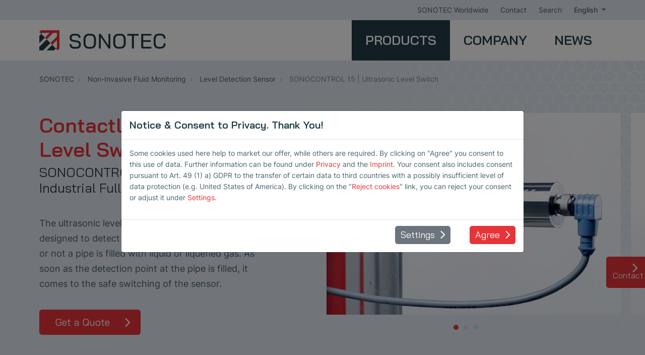

--- FILE ---
content_type: text/html; charset=utf-8
request_url: https://www.sonotec.eu/en/products/non-invasive-fluid-monitoring/level-detection/sonocontrol/
body_size: 25561
content:
<!DOCTYPE html>
<html lang="en">
<head>

<meta charset="utf-8">
<!-- 
	This website is powered by TYPO3 - inspiring people to share!
	TYPO3 is a free open source Content Management Framework initially created by Kasper Skaarhoj and licensed under GNU/GPL.
	TYPO3 is copyright 1998-2026 of Kasper Skaarhoj. Extensions are copyright of their respective owners.
	Information and contribution at https://typo3.org/
-->



<title>Ultrasonic Level Switch | Sonocontrol 15</title>
<meta name="generator" content="TYPO3 CMS">
<meta name="description" content="Industrial Level Switch for Level &amp; Full / Empty Detection: Sonocontrol 15 ✓ Contactless Level Sensor ✓ Get a Quote!">
<meta name="viewport" content="width=device-width, initial-scale=1, shrink-to-fit=no">
<meta name="robots" content="index,follow">
<meta name="twitter:card" content="summary">


<link rel="stylesheet" href="/_assets/9a484b636a391ca393f9acc9a3c76a38/Css/print.css?1759145244" media="print">
<link rel="stylesheet" href="/typo3temp/assets/compressed/merged-5026765c34e5d97d161d68c39785e4cd-min.css.gz?1768823204" media="all">



<script src="/typo3temp/assets/compressed/merged-492adbd05af44eb3e6fab668a865d569-min.js.gz?1768823204"></script>

<script src="/typo3temp/assets/compressed/merged-4debe489ba0759ecc1a68da7f53ed23b-min.js.gz?1768823204"></script>



            <script>
            function injectGTM() {
              window['dataLayer']=window['dataLayer']||[];
              window['dataLayer'].push({'gtm.start': new Date().getTime(),event:'gtm.js'});
              var f=document.getElementsByTagName('script')[0], j=document.createElement('script'),dl='dataLayer'!='dataLayer'?'&l='+'dataLayer':'';
              j.async=true;j.src= 'https://www.googletagmanager.com/gtm.js?id='+'GTM-WT7CZDZ'+dl;f.parentNode.insertBefore(j,f);
            }
            function getCfGA(name) {
                var match = document.cookie.match(new RegExp('(^| )' + name + '=([^;]+)'));
                if (match) return match[2];
            }
            if(getCfGA('CookieConsent') && getCfGA('CookieConsent').indexOf('tracking') !== -1) {
                injectGTM();
            }
            </script>
            <link rel="icon" href="/fileadmin/favicon/favicon.ico" >
            <link rel="icon" href="/fileadmin/favicon/apple-touch-icon.png" sizes="180x180">
            <link rel="icon" type="image/png" sizes="32x32" href="/fileadmin/favicon/favicon-32x32.png">
            <link rel="icon" type="image/png" sizes="16x16" href="/fileadmin/favicon/favicon-16x16.png">
            <link rel="manifest" href="/site.webmanifest">
            <link rel="mask-icon" href="/fileadmin/favicon/safari-pinned-tab.svg" color="#5bbad5">
            <meta name="msapplication-TileColor" content="#da532c">
            <meta name="theme-color" content="#ffffff">
<link rel="canonical" href="https://www.sonotec.eu/en/products/non-invasive-fluid-monitoring/level-detection/sonocontrol/"/>

<link rel="alternate" hreflang="en" href="https://www.sonotec.eu/en/products/non-invasive-fluid-monitoring/level-detection/sonocontrol/"/>
<link rel="alternate" hreflang="de" href="https://www.sonotec.de/produkte/nicht-invasive-fluessigkeitsueberwachung/fuellstandsueberwachung/sonocontrol/"/>
<link rel="alternate" hreflang="en-US" href="https://www.sonotecusa.com/products/non-invasive-fluid-monitoring/level-detection/sonocontrol/"/>
<link rel="alternate" hreflang="x-default" href="https://www.sonotec.eu/en/products/non-invasive-fluid-monitoring/level-detection/sonocontrol/"/>
</head>
<body id="pid288" class="product page page-pid-288 level-6 english">
		<!-- Google Tag Manager (noscript) -->
		<noscript><iframe src="https://www.googletagmanager.com/ns.html?id=GTM-WT7CZDZ"
		height="0" width="0" style="display:none;visibility:hidden"></iframe></noscript>
		<!-- End Google Tag Manager (noscript) --><div class="site theme-2">
    
<header
    class="site-header Product ">
    <div class="meta-wrap">
        <div class="container">
            <div class="menu-meta">

    
            
                
            
        
    <a href="/en/sonotec-worldwide/" class="menu-meta_item hide-mobile" title="SONOTEC Worldwide">SONOTEC Worldwide</a><a href="/en/contact/" class="menu-meta_item " title="Contact">Contact</a>

    
        <a href="javascript:void(0);" class="menu-meta_item" data-toggle="modal" data-target="#searchModal">
            Search
        </a>
    

    
        <div class="dropdown menu-language">
        <a href="javascript:void(0);" class="dropdown-toggle" id="nav__language-dropdown" data-toggle="dropdown" aria-haspopup="true" aria-expanded="false">
            
                
            
                
                    English
                
            
        </a>
        <div class="dropdown-menu" aria-labelledby="nav__language-dropdown">
            
                
                    
                            
                        


                    <a lang="de"
                       class="dropdown-item"
                       title="Deutsch"
                       href="https://www.sonotec.de/produkte/nicht-invasive-fluessigkeitsueberwachung/fuellstandsueberwachung/sonocontrol/"
                       hreflang="de">
                        Deutsch
                    </a>
                
            
                
            
        </div>
    </div>
    
</div>

        </div>
    </div>
    <div class="menu bg-white">
        <div class="menu-inner container bg-white">

            <nav class="main-menu">

               
                        <a title="SONOTEC" href="/en/">
                            <img class="site-logo" title="SONOTEC" alt="SONOTEC" src="/_assets/9a484b636a391ca393f9acc9a3c76a38/Img/logo.svg" width="314" height="50" />
                        </a>
                    

                <button class="navbar-toggler" id="navbar-toggler" type="button" data-target="#main-menu-mobile">
                    <span class="navbar-toggler-icon"></span>
                </button>

                <div id="main-menu">
                    

<ul class="mm-level mm-level-1">

    

        <li class="mm-item mm-item-l1
            
            active
            "
        >

            
                    <a href="javascript:void(0);"
                       title="Products"
                       class="mm-link mm-link-l1">
                        Products
                    </a>
                


            
                <div class="mm-popup lg">
                    <div class="mm-popup-inner">
                        
    <ul class="mm-level mm-level-2">

        

            <li class="mm-item-l2
                active
                "
            >

                <a href="/en/products/non-invasive-fluid-monitoring/"
                    title="Non-Invasive Fluid Monitoring"
                    class="mm-link mm-link-l2">

                    
                        <span class="icon-bu-3"></span>
                    
                    
                            Non-Invasive Fluid Monitoring
                        

                </a>

                
                    
<ul class="mm-level mm-level-3">
    
        <li class="mm-item mm-item-l3
            active
            "
        >
            
                    
                            <a href="/en/products/non-invasive-fluid-monitoring/#c2659"
                               title="Products"
                               class="mm-link mm-link-l3">
                                Products
                            </a>
                        
                

            
                
<ul class="mm-level mm-level-4">
    
        <li class="mm-item mm-item-l4
            
            "
        >
            
                    <a href="/en/products/non-invasive-fluid-monitoring/flow-rate-measurement/"
                       title="Ultrasonic Flow Meter"
                       class="mm-link mm-link-l4">
                        Ultrasonic Flow Meter
                    </a>
                

            
                
<ul class="mm-level mm-level-4">
    
        <li class="mm-item mm-item-l4
            
            "
        >
            
                    <a href="/en/products/non-invasive-fluid-monitoring/flow-rate-measurement/sonoflow-clamp-on-sensor/"
                       title="SONOFLOW CO.55 | Ultrasonic Clamp-On Flow Meter"
                       class="mm-link mm-link-l4">
                        SONOFLOW CO.55 | Ultrasonic Clamp-On Flow Meter
                    </a>
                

            
        </li>
    
        <li class="mm-item mm-item-l4
            
            "
        >
            
                    <a href="/en/products/non-invasive-fluid-monitoring/flow-rate-measurement/semiflow-clamp-on-sensor/"
                       title="SEMIFLOW CO.65 / SEMIFLOW CO.66 PI Ex1 | Ultrasonic Clamp-On Flow Sensor"
                       class="mm-link mm-link-l4">
                        SEMIFLOW CO.65 / SEMIFLOW CO.66 PI Ex1 | Ultrasonic Clamp-On Flow Sensor
                    </a>
                

            
        </li>
    
        <li class="mm-item mm-item-l4
            
            "
        >
            
                    <a href="/en/products/non-invasive-fluid-monitoring/flow-rate-measurement/sonoflow-inline-sensor/"
                       title="SONOFLOW IL.52 | Ultrasonic Inline Flow Meter"
                       class="mm-link mm-link-l4">
                        SONOFLOW IL.52 | Ultrasonic Inline Flow Meter
                    </a>
                

            
        </li>
    
        <li class="mm-item mm-item-l4
            
            "
        >
            
                    <a href="/en/products/non-invasive-fluid-monitoring/flow-rate-measurement/sonotec-software/"
                       title="SONOTEC Software"
                       class="mm-link mm-link-l4">
                        SONOTEC Software
                    </a>
                

            
        </li>
    
        <li class="mm-item mm-item-l4
            
            "
        >
            
                    <a href="/en/products/non-invasive-fluid-monitoring/flow-rate-measurement/portable-usb-data-converter/"
                       title="Portable USB Data Converter"
                       class="mm-link mm-link-l4">
                        Portable USB Data Converter
                    </a>
                

            
        </li>
    
        <li class="mm-item mm-item-l4
            
            "
        >
            
                    <a href="/en/products/non-invasive-fluid-monitoring/flow-rate-measurement/sonoflow-remote-display/"
                       title="Remote Display RD.10"
                       class="mm-link mm-link-l4">
                        Remote Display RD.10
                    </a>
                

            
        </li>
    
        <li class="mm-item mm-item-l4
            
            "
        >
            
                    <a href="/en/products/non-invasive-fluid-monitoring/flow-rate-measurement/ethernet-ip-gateway/"
                       title="EtherNet/IP Gateway"
                       class="mm-link mm-link-l4">
                        EtherNet/IP Gateway
                    </a>
                

            
        </li>
    
</ul>

            
        </li>
    
        <li class="mm-item mm-item-l4
            
            "
        >
            
                    <a href="/en/products/non-invasive-fluid-monitoring/flow-bubble-measurement/"
                       title="Flow-Bubble Sensor"
                       class="mm-link mm-link-l4">
                        Flow-Bubble Sensor
                    </a>
                

            
                
<ul class="mm-level mm-level-4">
    
        <li class="mm-item mm-item-l4
            
            "
        >
            
                    <a href="/en/products/non-invasive-fluid-monitoring/flow-bubble-measurement/"
                       title="SONOFLOW CO.56 Pro V2.0 | SONOFLOW CO.56 | Non-Invasive Ultrasonic Flow-Bubble Sensor"
                       class="mm-link mm-link-l4">
                        SONOFLOW CO.56 Pro V2.0 | SONOFLOW CO.56 | Non-Invasive Ultrasonic Flow-Bubble Sensor
                    </a>
                

            
        </li>
    
</ul>

            
        </li>
    
        <li class="mm-item mm-item-l4
            
            "
        >
            
                    <a href="/en/products/non-invasive-fluid-monitoring/air-bubble-detection/"
                       title="Ultrasonic Bubble Detector"
                       class="mm-link mm-link-l4">
                        Ultrasonic Bubble Detector
                    </a>
                

            
                
<ul class="mm-level mm-level-4">
    
        <li class="mm-item mm-item-l4
            
            "
        >
            
                    <a href="/en/products/non-invasive-fluid-monitoring/air-bubble-detection/sonocheck-abd-medtech/"
                       title="SONOCHECK ABD | Ultrasonic Bubble Sensor"
                       class="mm-link mm-link-l4">
                        SONOCHECK ABD | Ultrasonic Bubble Sensor
                    </a>
                

            
        </li>
    
        <li class="mm-item mm-item-l4
            
            "
        >
            
                    <a href="/en/products/non-invasive-fluid-monitoring/air-bubble-detection/sonocheck-abd-industry/"
                       title="SONOCHECK ABD06 | Ultrasonic Clamp-On Bubble Detector"
                       class="mm-link mm-link-l4">
                        SONOCHECK ABD06 | Ultrasonic Clamp-On Bubble Detector
                    </a>
                

            
        </li>
    
</ul>

            
        </li>
    
        <li class="mm-item mm-item-l4
            active
            "
        >
            
                    <a href="/en/products/non-invasive-fluid-monitoring/level-detection/"
                       title="Level Detection Sensor"
                       class="mm-link mm-link-l4">
                        Level Detection Sensor
                    </a>
                

            
                
<ul class="mm-level mm-level-4">
    
        <li class="mm-item mm-item-l4
            
            "
        >
            
                    <a href="/en/products/non-invasive-fluid-monitoring/level-detection/sonocheck-ald/"
                       title="SONOCHECK ALD | Ultrasonic Drip Chamber Sensor"
                       class="mm-link mm-link-l4">
                        SONOCHECK ALD | Ultrasonic Drip Chamber Sensor
                    </a>
                

            
        </li>
    
        <li class="mm-item mm-item-l4
            
            "
        >
            
                    <a href="/en/products/non-invasive-fluid-monitoring/air-bubble-detection/sonocheck-abd-industry/"
                       title="SONOCHECK ABD06 | Ultrasonic Clamp-On Bubble Detector"
                       class="mm-link mm-link-l4">
                        SONOCHECK ABD06 | Ultrasonic Clamp-On Bubble Detector
                    </a>
                

            
        </li>
    
        <li class="mm-item mm-item-l4
            active
            current"
        >
            
                    <a href="/en/products/non-invasive-fluid-monitoring/level-detection/sonocontrol/"
                       title="SONOCONTROL 15 | Ultrasonic Level Switch"
                       class="mm-link mm-link-l4">
                        SONOCONTROL 15 | Ultrasonic Level Switch
                    </a>
                

            
        </li>
    
</ul>

            
        </li>
    
        <li class="mm-item mm-item-l4
            
            "
        >
            
                    <a href="/en/products/non-invasive-fluid-monitoring/blood-leak-detectors/"
                       title="Blood Leak Detector"
                       class="mm-link mm-link-l4">
                        Blood Leak Detector
                    </a>
                

            
                
<ul class="mm-level mm-level-4">
    
        <li class="mm-item mm-item-l4
            
            "
        >
            
                    <a href="/en/products/non-invasive-fluid-monitoring/blood-leak-detectors/"
                       title="BLD | Blood Leak Detector"
                       class="mm-link mm-link-l4">
                        BLD | Blood Leak Detector
                    </a>
                

            
        </li>
    
</ul>

            
        </li>
    
</ul>

            
        </li>
    
        <li class="mm-item mm-item-l3
            
            "
        >
            
                    <a href="/en/products/non-invasive-fluid-monitoring/service/"
                       title="Service"
                       class="mm-link mm-link-l3">
                        Service
                    </a>
                

            
        </li>
    
        <li class="mm-item mm-item-l3
            
            "
        >
            
                    
                            <a href="/en/products/non-invasive-fluid-monitoring/#c2660"
                               title="Applications"
                               class="mm-link mm-link-l3">
                                Applications
                            </a>
                        
                

            
                
<ul class="mm-level mm-level-4">
    
        <li class="mm-item mm-item-l4
            
            "
        >
            
                    <a href="/en/products/non-invasive-fluid-monitoring/biotech/"
                       title="Biotechnology"
                       class="mm-link mm-link-l4">
                        Biotechnology
                    </a>
                

            
                
<ul class="mm-level mm-level-4">
    
        <li class="mm-item mm-item-l4
            
            "
        >
            
                    <a href="/en/products/non-invasive-fluid-monitoring/biotech/upstream-bioreactor/"
                       title="Optimizing CHO Processes in Bioreactors"
                       class="mm-link mm-link-l4">
                        Optimizing CHO Processes in Bioreactors
                    </a>
                

            
        </li>
    
        <li class="mm-item mm-item-l4
            
            "
        >
            
                    <a href="/en/products/non-invasive-fluid-monitoring/biotech/upstream-separation/"
                       title="Enhancing the Centrifugal Separation Process"
                       class="mm-link mm-link-l4">
                        Enhancing the Centrifugal Separation Process
                    </a>
                

            
        </li>
    
        <li class="mm-item mm-item-l4
            
            "
        >
            
                    <a href="/en/products/non-invasive-fluid-monitoring/biotech/media-buffer-management/"
                       title="Improving Media &amp; Buffer Preparation"
                       class="mm-link mm-link-l4">
                        Improving Media & Buffer Preparation
                    </a>
                

            
        </li>
    
        <li class="mm-item mm-item-l4
            
            "
        >
            
                    <a href="/en/products/non-invasive-fluid-monitoring/biotech/chromatography/"
                       title="Increasing Efficiency in Chromatography"
                       class="mm-link mm-link-l4">
                        Increasing Efficiency in Chromatography
                    </a>
                

            
        </li>
    
        <li class="mm-item mm-item-l4
            
            "
        >
            
                    <a href="/en/products/non-invasive-fluid-monitoring/biotech/filtration/"
                       title="Higher Accuracy and Efficiency in Filtration"
                       class="mm-link mm-link-l4">
                        Higher Accuracy and Efficiency in Filtration
                    </a>
                

            
        </li>
    
        <li class="mm-item mm-item-l4
            
            "
        >
            
                    <a href="/en/products/non-invasive-fluid-monitoring/biotech/fill-finish/"
                       title="Enabling Automated Fill &amp; Finish Solutions"
                       class="mm-link mm-link-l4">
                        Enabling Automated Fill & Finish Solutions
                    </a>
                

            
        </li>
    
        <li class="mm-item mm-item-l4
            
            "
        >
            
                    <a href="/en/products/non-invasive-fluid-monitoring/biotech/filling-automation/"
                       title="Enhancing Filling Accuracy with Clamp-On Flow Meters"
                       class="mm-link mm-link-l4">
                        Enhancing Filling Accuracy with Clamp-On Flow Meters
                    </a>
                

            
        </li>
    
        <li class="mm-item mm-item-l4
            
            "
        >
            
                    <a href="/en/products/non-invasive-fluid-monitoring/biotech/low-flow-measurement/"
                       title="Low Flow Measurement with SONOFLOW CO.55 V3.0"
                       class="mm-link mm-link-l4">
                        Low Flow Measurement with SONOFLOW CO.55 V3.0
                    </a>
                

            
        </li>
    
        <li class="mm-item mm-item-l4
            
            "
        >
            
                    <a href="/en/products/non-invasive-fluid-monitoring/biotech/single-use-technology/"
                       title="Flow Meters in Continuous Processing &amp; Single-Use Applications"
                       class="mm-link mm-link-l4">
                        Flow Meters in Continuous Processing & Single-Use Applications
                    </a>
                

            
        </li>
    
        <li class="mm-item mm-item-l4
            
            "
        >
            
                    <a href="/en/products/non-invasive-fluid-monitoring/biotech/flow-sensor-comparison/"
                       title="Flow Sensor Performance Comparison"
                       class="mm-link mm-link-l4">
                        Flow Sensor Performance Comparison
                    </a>
                

            
        </li>
    
        <li class="mm-item mm-item-l4
            
            "
        >
            
                    <a href="/en/products/non-invasive-fluid-monitoring/biotech/flotek-controller/"
                       title="Flow Sensor Integration to Flotek Controller | SONOFLOW CO.55"
                       class="mm-link mm-link-l4">
                        Flow Sensor Integration to Flotek Controller | SONOFLOW CO.55
                    </a>
                

            
        </li>
    
</ul>

            
        </li>
    
        <li class="mm-item mm-item-l4
            
            "
        >
            
                    <a href="/en/products/non-invasive-fluid-monitoring/semicon/"
                       title="Semiconductor Industry"
                       class="mm-link mm-link-l4">
                        Semiconductor Industry
                    </a>
                

            
                
<ul class="mm-level mm-level-4">
    
        <li class="mm-item mm-item-l4
            
            "
        >
            
                    <a href="/en/products/non-invasive-fluid-monitoring/semicon/manufacturing-quality/"
                       title="Increase Manufacturing Quality with Reliable Flow Meters"
                       class="mm-link mm-link-l4">
                        Increase Manufacturing Quality with Reliable Flow Meters
                    </a>
                

            
        </li>
    
        <li class="mm-item mm-item-l4
            
            "
        >
            
                    <a href="/en/products/non-invasive-fluid-monitoring/semicon/cmp/"
                       title="Flow Measurement in CMP"
                       class="mm-link mm-link-l4">
                        Flow Measurement in CMP
                    </a>
                

            
        </li>
    
        <li class="mm-item mm-item-l4
            
            "
        >
            
                    <a href="/en/products/non-invasive-fluid-monitoring/semicon/slurry/"
                       title="Slurry Blending for Chemical Mechanical Planarization"
                       class="mm-link mm-link-l4">
                        Slurry Blending for Chemical Mechanical Planarization
                    </a>
                

            
        </li>
    
        <li class="mm-item mm-item-l4
            
            "
        >
            
                    <a href="/en/products/non-invasive-fluid-monitoring/semicon/chemical-distribution/"
                       title="Ensuring Highest Quality in Chemical Distribution Systems"
                       class="mm-link mm-link-l4">
                        Ensuring Highest Quality in Chemical Distribution Systems
                    </a>
                

            
        </li>
    
        <li class="mm-item mm-item-l4
            
            "
        >
            
                    <a href="/en/products/non-invasive-fluid-monitoring/semicon/wafer-cleaning/"
                       title="Wafer Cleaning in Semiconductor Manufacturing with Liquid Flow Measurement"
                       class="mm-link mm-link-l4">
                        Wafer Cleaning in Semiconductor Manufacturing with Liquid Flow Measurement
                    </a>
                

            
        </li>
    
        <li class="mm-item mm-item-l4
            
            "
        >
            
                    <a href="/en/products/non-invasive-fluid-monitoring/semicon/photolithography/"
                       title="Liquid Flow Measurement in Photolithography"
                       class="mm-link mm-link-l4">
                        Liquid Flow Measurement in Photolithography
                    </a>
                

            
        </li>
    
</ul>

            
        </li>
    
        <li class="mm-item mm-item-l4
            
            "
        >
            
                    <a href="/en/products/non-invasive-fluid-monitoring/medtech/"
                       title="Medical Technology"
                       class="mm-link mm-link-l4">
                        Medical Technology
                    </a>
                

            
                
<ul class="mm-level mm-level-4">
    
        <li class="mm-item mm-item-l4
            
            "
        >
            
                    <a href="/en/products/non-invasive-fluid-monitoring/medtech/artificial-kidney/"
                       title="Artificial Kidney Therapy"
                       class="mm-link mm-link-l4">
                        Artificial Kidney Therapy
                    </a>
                

            
        </li>
    
        <li class="mm-item mm-item-l4
            
            "
        >
            
                    <a href="/en/products/non-invasive-fluid-monitoring/medtech/ecmo-perfusion/"
                       title="ECMO &amp; ECLS Therapy"
                       class="mm-link mm-link-l4">
                        ECMO & ECLS Therapy
                    </a>
                

            
        </li>
    
        <li class="mm-item mm-item-l4
            
            "
        >
            
                    <a href="/en/products/non-invasive-fluid-monitoring/medtech/infusion-therapy/"
                       title="Infusion Therapy"
                       class="mm-link mm-link-l4">
                        Infusion Therapy
                    </a>
                

            
        </li>
    
        <li class="mm-item mm-item-l4
            
            "
        >
            
                    <a href="/en/products/non-invasive-fluid-monitoring/medtech/contrast-media-injection/"
                       title="Contrast Media Injection"
                       class="mm-link mm-link-l4">
                        Contrast Media Injection
                    </a>
                

            
        </li>
    
        <li class="mm-item mm-item-l4
            
            "
        >
            
                    <a href="/en/products/non-invasive-fluid-monitoring/medtech/apheresis/"
                       title="Apheresis Systems"
                       class="mm-link mm-link-l4">
                        Apheresis Systems
                    </a>
                

            
        </li>
    
        <li class="mm-item mm-item-l4
            
            "
        >
            
                    <a href="/en/products/non-invasive-fluid-monitoring/medtech/organ-transport/"
                       title="Organ Transport &amp; Transplant Medicine"
                       class="mm-link mm-link-l4">
                        Organ Transport & Transplant Medicine
                    </a>
                

            
        </li>
    
        <li class="mm-item mm-item-l4
            
            "
        >
            
                    <a href="/en/products/non-invasive-fluid-monitoring/medtech/heart-lung-machine/"
                       title="Flow-Bubble Sensors for Heart-Lung Machines"
                       class="mm-link mm-link-l4">
                        Flow-Bubble Sensors for Heart-Lung Machines
                    </a>
                

            
        </li>
    
        <li class="mm-item mm-item-l4
            
            "
        >
            
                    <a href="/en/products/non-invasive-fluid-monitoring/medtech/dialysis-machine/"
                       title="Air Bubble and Blood Leak Detection in Dialysis Machines"
                       class="mm-link mm-link-l4">
                        Air Bubble and Blood Leak Detection in Dialysis Machines
                    </a>
                

            
        </li>
    
        <li class="mm-item mm-item-l4
            
            "
        >
            
                    <a href="/en/products/non-invasive-fluid-monitoring/medtech/heart-support-system/"
                       title="Flow Sensor for Heart Support System"
                       class="mm-link mm-link-l4">
                        Flow Sensor for Heart Support System
                    </a>
                

            
        </li>
    
</ul>

            
        </li>
    
</ul>

            
        </li>
    
        <li class="mm-item mm-item-l3
            
            "
        >
            
                    
                            <a href="/en/products/non-invasive-fluid-monitoring/#c2661"
                               title="Expertise"
                               class="mm-link mm-link-l3">
                                Expertise
                            </a>
                        
                

            
                
<ul class="mm-level mm-level-4">
    
        <li class="mm-item mm-item-l4
            
            "
        >
            
                    <a href="/en/products/non-invasive-fluid-monitoring/expertise/sensor-selection/"
                       title="Sensor Selection"
                       class="mm-link mm-link-l4">
                        Sensor Selection
                    </a>
                

            
        </li>
    
        <li class="mm-item mm-item-l4
            
            "
        >
            
                    <a href="/en/products/non-invasive-fluid-monitoring/expertise/publications/"
                       title="Publications"
                       class="mm-link mm-link-l4">
                        Publications
                    </a>
                

            
        </li>
    
        <li class="mm-item mm-item-l4
            
            "
        >
            
                    <a href="/en/products/non-invasive-fluid-monitoring/expertise/videos/"
                       title="Videos"
                       class="mm-link mm-link-l4">
                        Videos
                    </a>
                

            
        </li>
    
        <li class="mm-item mm-item-l4
            
            "
        >
            
                    <a href="/en/products/non-invasive-fluid-monitoring/expertise/news/"
                       title="Press Releases"
                       class="mm-link mm-link-l4">
                        Press Releases
                    </a>
                

            
        </li>
    
        <li class="mm-item mm-item-l4
            
            "
        >
            
                    <a href="/en/products/non-invasive-fluid-monitoring/reviews/"
                       title="Customer Reviews"
                       class="mm-link mm-link-l4">
                        Customer Reviews
                    </a>
                

            
        </li>
    
</ul>

            
        </li>
    
</ul>

                
            </li>

        

            <li class="mm-item-l2
                
                "
            >

                <a href="/en/products/preventive-maintenance/"
                    title="Preventive Maintenance"
                    class="mm-link mm-link-l2">

                    
                        <span class="icon-bu-1"></span>
                    
                    
                            Preventive Maintenance
                        

                </a>

                
                    
<ul class="mm-level mm-level-3">
    
        <li class="mm-item mm-item-l3
            
            "
        >
            
                    
                            <a href="/en/products/preventive-maintenance/#c7400"
                               title="Products"
                               class="mm-link mm-link-l3">
                                Products
                            </a>
                        
                

            
                
<ul class="mm-level mm-level-4">
    
        <li class="mm-item mm-item-l4
            
            "
        >
            
                    <a href="/en/products/preventive-maintenance/ultrasonic-testing-devices/"
                       title="Ultrasonic Testing Devices"
                       class="mm-link mm-link-l4">
                        Ultrasonic Testing Devices
                    </a>
                

            
                
<ul class="mm-level mm-level-4">
    
        <li class="mm-item mm-item-l4
            
            "
        >
            
                    <a href="/en/products/preventive-maintenance/ultrasonic-testing-devices/sonaphone/"
                       title="SONAPHONE®"
                       class="mm-link mm-link-l4">
                        SONAPHONE<sup>&reg;</sup>
                    </a>
                

            
        </li>
    
        <li class="mm-item mm-item-l4
            
            "
        >
            
                    <a href="/en/products/preventive-maintenance/ultrasonic-testing-devices/sonaphonepocket/"
                       title="SONAPHONE® Pocket"
                       class="mm-link mm-link-l4">
                        SONAPHONE<sup>&reg;</sup> Pocket
                    </a>
                

            
        </li>
    
        <li class="mm-item mm-item-l4
            
            "
        >
            
                    <a href="/en/products/preventive-maintenance/ultrasonic-testing-devices/sonaphone-t/"
                       title="SONAPHONE® T &amp; SONOSPHERE"
                       class="mm-link mm-link-l4">
                        SONAPHONE<sup>&reg;</sup> T & SONOSPHERE
                    </a>
                

            
        </li>
    
</ul>

            
        </li>
    
        <li class="mm-item mm-item-l4
            
            "
        >
            
                    <a href="/en/products/preventive-maintenance/ultrasonic-testing-devices/acoustic-camera/"
                       title="Acoustic Camera"
                       class="mm-link mm-link-l4">
                        Acoustic Camera
                    </a>
                

            
                
<ul class="mm-level mm-level-4">
    
        <li class="mm-item mm-item-l4
            
            "
        >
            
                    <a href="/en/products/preventive-maintenance/ultrasonic-testing-devices/sonascreen-ir/pdreport-software/"
                       title="PDReport Software"
                       class="mm-link mm-link-l4">
                        PDReport Software
                    </a>
                

            
        </li>
    
        <li class="mm-item mm-item-l4
            
            "
        >
            
                    <a href="/en/products/preventive-maintenance/ultrasonic-testing-devices/sonascreen-2/"
                       title="LeakReport Software"
                       class="mm-link mm-link-l4">
                        LeakReport Software
                    </a>
                

            
        </li>
    
        <li class="mm-item mm-item-l4
            
            "
        >
            
                    <a href="/en/products/preventive-maintenance/ultrasonic-testing-devices/sonascreen-ir/pc-software/"
                       title="PC Software"
                       class="mm-link mm-link-l4">
                        PC Software
                    </a>
                

            
        </li>
    
</ul>

            
        </li>
    
        <li class="mm-item mm-item-l4
            
            "
        >
            
                    <a href="/en/products/preventive-maintenance/ultrasonic-testing-devices/software/"
                       title="Software"
                       class="mm-link mm-link-l4">
                        Software
                    </a>
                

            
                
<ul class="mm-level mm-level-4">
    
        <li class="mm-item mm-item-l4
            
            "
        >
            
                    <a href="/en/products/preventive-maintenance/ultrasonic-testing-devices/software/greaseexpert/"
                       title="GreaseExpert"
                       class="mm-link mm-link-l4">
                        GreaseExpert
                    </a>
                

            
        </li>
    
        <li class="mm-item mm-item-l4
            
            "
        >
            
                    <a href="/en/products/preventive-maintenance/ultrasonic-testing-devices/software/hr-datareader/"
                       title="HR-DataReader"
                       class="mm-link mm-link-l4">
                        HR-DataReader
                    </a>
                

            
        </li>
    
        <li class="mm-item mm-item-l4
            
            "
        >
            
                    <a href="/en/products/preventive-maintenance/software/assetexpert/"
                       title="AssetExpert"
                       class="mm-link mm-link-l4">
                        AssetExpert
                    </a>
                

            
        </li>
    
        <li class="mm-item mm-item-l4
            
            "
        >
            
                    <a href="/en/products/preventive-maintenance/software/steamexpert/"
                       title="SteamExpert"
                       class="mm-link mm-link-l4">
                        SteamExpert
                    </a>
                

            
        </li>
    
        <li class="mm-item mm-item-l4
            
            "
        >
            
                    <a href="/en/products/preventive-maintenance/software/levelmeter/"
                       title="LevelMeter®"
                       class="mm-link mm-link-l4">
                        LevelMeter<sup>&reg;</sup>
                    </a>
                

            
        </li>
    
        <li class="mm-item mm-item-l4
            
            "
        >
            
                    <a href="/en/products/preventive-maintenance/software/leakexpert/"
                       title="LeakExpert®"
                       class="mm-link mm-link-l4">
                        LeakExpert<sup>&reg;</sup>
                    </a>
                

            
        </li>
    
        <li class="mm-item mm-item-l4
            
            "
        >
            
                    <a href="/en/products/preventive-maintenance/software/dataviewer-for-levelmeter-app/"
                       title="DataViewer for LevelMeter App"
                       class="mm-link mm-link-l4">
                        DataViewer for LevelMeter App
                    </a>
                

            
        </li>
    
        <li class="mm-item mm-item-l4
            
            "
        >
            
                    <a href="/en/products/preventive-maintenance/software/datasuite/"
                       title="SONAPHONE DataSuite"
                       class="mm-link mm-link-l4">
                        SONAPHONE DataSuite
                    </a>
                

            
        </li>
    
        <li class="mm-item mm-item-l4
            
            "
        >
            
                    <a href="/en/products/landingpages/sonaphone-datasuite-v/"
                       title="SONAPHONE DataSuite V"
                       class="mm-link mm-link-l4">
                        SONAPHONE DataSuite V
                    </a>
                

            
        </li>
    
        <li class="mm-item mm-item-l4
            
            "
        >
            
                    <a href="/en/products/landingpages/sonaphone-datasuite-d/"
                       title="SONAPHONE DataSuite D"
                       class="mm-link mm-link-l4">
                        SONAPHONE DataSuite D
                    </a>
                

            
        </li>
    
        <li class="mm-item mm-item-l4
            
            "
        >
            
                    <a href="/en/products/landingpages/sonaphone-datasuite-s/"
                       title="SONAPHONE DataSuite S"
                       class="mm-link mm-link-l4">
                        SONAPHONE DataSuite S
                    </a>
                

            
        </li>
    
        <li class="mm-item mm-item-l4
            
            "
        >
            
                    <a href="/en/products/landingpages/steamexpert-module/"
                       title="SteamExpert Module"
                       class="mm-link mm-link-l4">
                        SteamExpert Module
                    </a>
                

            
        </li>
    
</ul>

            
        </li>
    
        <li class="mm-item mm-item-l4
            
            "
        >
            
                    <a href="/en/products/preventive-maintenance/ultrasonic-testing-devices/ultrasonic-transducers/"
                       title="Ultrasonic Transducers"
                       class="mm-link mm-link-l4">
                        Ultrasonic Transducers
                    </a>
                

            
                
<ul class="mm-level mm-level-4">
    
        <li class="mm-item mm-item-l4
            
            "
        >
            
                    <a href="/en/products/preventive-maintenance/products-for-preventive-maintenance/science/t10/"
                       title="T10"
                       class="mm-link mm-link-l4">
                        T10
                    </a>
                

            
        </li>
    
</ul>

            
        </li>
    
        <li class="mm-item mm-item-l4
            
            "
        >
            
                    <a href="/en/products/preventive-maintenance/ultrasonic-testing-devices/sonaphone-s-sb10xx/"
                       title="Stationary Sensor Box S-SB10"
                       class="mm-link mm-link-l4">
                        Stationary Sensor Box S-SB10
                    </a>
                

            
        </li>
    
</ul>

            
        </li>
    
        <li class="mm-item mm-item-l3
            
            "
        >
            
                    
                            <a href="/en/products/preventive-maintenance/#c7511"
                               title="Applications"
                               class="mm-link mm-link-l3">
                                Applications
                            </a>
                        
                

            
                
<ul class="mm-level mm-level-4">
    
        <li class="mm-item mm-item-l4
            
            "
        >
            
                    <a href="/en/products/preventive-maintenance/applications/ultrasonic-leak-detection/"
                       title="Ultrasonic Leak Detection"
                       class="mm-link mm-link-l4">
                        Ultrasonic Leak Detection
                    </a>
                

            
        </li>
    
        <li class="mm-item mm-item-l4
            
            "
        >
            
                    <a href="/en/products/preventive-maintenance/applications/steam-trap-testing/"
                       title="Steam Trap Testing"
                       class="mm-link mm-link-l4">
                        Steam Trap Testing
                    </a>
                

            
        </li>
    
        <li class="mm-item mm-item-l4
            
            "
        >
            
                    <a href="/en/products/preventive-maintenance/applications/electrical-inspection/"
                       title="Electrical Inspection"
                       class="mm-link mm-link-l4">
                        Electrical Inspection
                    </a>
                

            
        </li>
    
        <li class="mm-item mm-item-l4
            
            "
        >
            
                    <a href="/en/products/preventive-maintenance/applications/bearing-monitoring-lubrication/"
                       title="Bearing Inspection"
                       class="mm-link mm-link-l4">
                        Bearing Inspection
                    </a>
                

            
        </li>
    
        <li class="mm-item mm-item-l4
            
            "
        >
            
                    <a href="/en/products/preventive-maintenance/applications/lubrication-monitoring/"
                       title="Lubrication Monitoring"
                       class="mm-link mm-link-l4">
                        Lubrication Monitoring
                    </a>
                

            
        </li>
    
        <li class="mm-item mm-item-l4
            
            "
        >
            
                    <a href="/en/products/preventive-maintenance/applications/stationary-condition-monitoring/"
                       title="Stationary Condition Monitoring"
                       class="mm-link mm-link-l4">
                        Stationary Condition Monitoring
                    </a>
                

            
        </li>
    
        <li class="mm-item mm-item-l4
            
            "
        >
            
                    <a href="/en/products/preventive-maintenance/applications/ultrasonic-tightness-testing/"
                       title="Tightness Testing"
                       class="mm-link mm-link-l4">
                        Tightness Testing
                    </a>
                

            
        </li>
    
</ul>

            
        </li>
    
        <li class="mm-item mm-item-l3
            
            "
        >
            
                    
                            <a href="/en/products/preventive-maintenance/#c7524"
                               title="Expertise"
                               class="mm-link mm-link-l3">
                                Expertise
                            </a>
                        
                

            
                
<ul class="mm-level mm-level-4">
    
        <li class="mm-item mm-item-l4
            
            "
        >
            
                    <a href="/en/products/preventive-maintenance/trainings/"
                       title="Trainings"
                       class="mm-link mm-link-l4">
                        Trainings
                    </a>
                

            
        </li>
    
        <li class="mm-item mm-item-l4
            
            "
        >
            
                    <a href="/en/products/preventive-maintenance/leak-calculator/"
                       title="Leak Calculator"
                       class="mm-link mm-link-l4">
                        Leak Calculator
                    </a>
                

            
        </li>
    
        <li class="mm-item mm-item-l4
            
            "
        >
            
                    <a href="/en/products/preventive-maintenance/sound-library/"
                       title="Sound Library"
                       class="mm-link mm-link-l4">
                        Sound Library
                    </a>
                

            
        </li>
    
        <li class="mm-item mm-item-l4
            
            "
        >
            
                    <a href="/en/products/preventive-maintenance/press-releases/"
                       title="Press Releases Preventive Maintenance"
                       class="mm-link mm-link-l4">
                        Press Releases Preventive Maintenance
                    </a>
                

            
        </li>
    
        <li class="mm-item mm-item-l4
            
            "
        >
            
                    <a href="/en/products/preventive-maintenance/white-paper-case-studies/"
                       title="White Paper &amp; Case Studies"
                       class="mm-link mm-link-l4">
                        White Paper & Case Studies
                    </a>
                

            
                
<ul class="mm-level mm-level-4">
    
        <li class="mm-item mm-item-l4
            
            "
        >
            
                    <a href="/en/products/preventive-maintenance/maintenance-of-compressed-air-systems-apikal-gmbh/"
                       title="Maintenance of Compressed Air Systems | apikal GmbH"
                       class="mm-link mm-link-l4">
                        Maintenance of Compressed Air Systems | apikal GmbH
                    </a>
                

            
        </li>
    
        <li class="mm-item mm-item-l4
            
            "
        >
            
                    <a href="/en/products/preventive-maintenance/management-of-ultrasonic-data-example-power-plant/"
                       title="Management of Ultrasonic Data in a Power Plant"
                       class="mm-link mm-link-l4">
                        Management of Ultrasonic Data in a Power Plant
                    </a>
                

            
        </li>
    
        <li class="mm-item mm-item-l4
            
            "
        >
            
                    <a href="/en/products/preventive-maintenance/leak-management-of-compressed-air-systems/"
                       title="Leak Management of Compressed Air Systems"
                       class="mm-link mm-link-l4">
                        Leak Management of Compressed Air Systems
                    </a>
                

            
        </li>
    
        <li class="mm-item mm-item-l4
            
            "
        >
            
                    <a href="/en/products/preventive-maintenance/quality-assurance-fiber-composite-components/"
                       title="Quality Assurance during the Manufacture of Fiber Composite Components"
                       class="mm-link mm-link-l4">
                        Quality Assurance during the Manufacture of Fiber Composite Components
                    </a>
                

            
        </li>
    
        <li class="mm-item mm-item-l4
            
            "
        >
            
                    <a href="/en/products/preventive-maintenance/broadband-ultrasonic-analysis-during-leak-detection/"
                       title="The Advantages of Broadband Ultrasonic Analysis during Leak Detection"
                       class="mm-link mm-link-l4">
                        The Advantages of Broadband Ultrasonic Analysis during Leak Detection
                    </a>
                

            
        </li>
    
        <li class="mm-item mm-item-l4
            
            "
        >
            
                    <a href="/en/products/preventive-maintenance/application-of-ultrasound-technology/"
                       title="Application of Ultrasound Technology"
                       class="mm-link mm-link-l4">
                        Application of Ultrasound Technology
                    </a>
                

            
        </li>
    
        <li class="mm-item mm-item-l4
            
            "
        >
            
                    <a href="/en/products/preventive-maintenance/save-energy-in-steam-and-condensate-systems/"
                       title="Save Energy in Steam and Condensate Systems"
                       class="mm-link mm-link-l4">
                        Save Energy in Steam and Condensate Systems
                    </a>
                

            
        </li>
    
</ul>

            
        </li>
    
        <li class="mm-item mm-item-l4
            
            "
        >
            
                    <a href="/en/products/preventive-maintenance/reviews/"
                       title="Customer Reviews"
                       class="mm-link mm-link-l4">
                        Customer Reviews
                    </a>
                

            
        </li>
    
        <li class="mm-item mm-item-l4
            
            "
        >
            
                    <a href="/en/products/preventive-maintenance/faq/"
                       title="FAQ"
                       class="mm-link mm-link-l4">
                        FAQ
                    </a>
                

            
                
<ul class="mm-level mm-level-4">
    
        <li class="mm-item mm-item-l4
            
            "
        >
            
                    <a href="/en/products/preventive-maintenance/support/resources/faq-g1/"
                       title="FAQ-G.1"
                       class="mm-link mm-link-l4">
                        FAQ-G.1
                    </a>
                

            
        </li>
    
        <li class="mm-item mm-item-l4
            
            "
        >
            
                    <a href="/en/products/preventive-maintenance/faq/faq-g2/"
                       title="FAQ-G.2"
                       class="mm-link mm-link-l4">
                        FAQ-G.2
                    </a>
                

            
        </li>
    
        <li class="mm-item mm-item-l4
            
            "
        >
            
                    <a href="/en/products/preventive-maintenance/support/resources/faq-g3/"
                       title="FAQ-G.3"
                       class="mm-link mm-link-l4">
                        FAQ-G.3
                    </a>
                

            
        </li>
    
        <li class="mm-item mm-item-l4
            
            "
        >
            
                    <a href="/en/products/preventive-maintenance/faq/faq-g4/"
                       title="FAQ-G.4"
                       class="mm-link mm-link-l4">
                        FAQ-G.4
                    </a>
                

            
        </li>
    
        <li class="mm-item mm-item-l4
            
            "
        >
            
                    <a href="/en/products/preventive-maintenance/faq/faq-sw1/"
                       title="FAQ-SW.1"
                       class="mm-link mm-link-l4">
                        FAQ-SW.1
                    </a>
                

            
        </li>
    
        <li class="mm-item mm-item-l4
            
            "
        >
            
                    <a href="/en/products/preventive-maintenance/support/resources/faq-l1/"
                       title="FAQ-L.1"
                       class="mm-link mm-link-l4">
                        FAQ-L.1
                    </a>
                

            
        </li>
    
        <li class="mm-item mm-item-l4
            
            "
        >
            
                    <a href="/en/products/preventive-maintenance/support/resources/faq-l2/"
                       title="FAQ-L.2"
                       class="mm-link mm-link-l4">
                        FAQ-L.2
                    </a>
                

            
        </li>
    
        <li class="mm-item mm-item-l4
            
            "
        >
            
                    <a href="/en/products/preventive-maintenance/support/resources/faq-l3/"
                       title="FAQ-L.3"
                       class="mm-link mm-link-l4">
                        FAQ-L.3
                    </a>
                

            
        </li>
    
        <li class="mm-item mm-item-l4
            
            "
        >
            
                    <a href="/en/products/preventive-maintenance/support/resources/faq-l4/"
                       title="FAQ-L.4"
                       class="mm-link mm-link-l4">
                        FAQ-L.4
                    </a>
                

            
        </li>
    
        <li class="mm-item mm-item-l4
            
            "
        >
            
                    <a href="/en/products/preventive-maintenance/support/resources/faq-l5/"
                       title="FAQ-L.5"
                       class="mm-link mm-link-l4">
                        FAQ-L.5
                    </a>
                

            
        </li>
    
        <li class="mm-item mm-item-l4
            
            "
        >
            
                    <a href="/en/products/preventive-maintenance/support/resources/faq-l6/"
                       title="FAQ-L.6"
                       class="mm-link mm-link-l4">
                        FAQ-L.6
                    </a>
                

            
        </li>
    
</ul>

            
        </li>
    
</ul>

            
        </li>
    
</ul>

                
            </li>

        

            <li class="mm-item-l2
                
                "
            >

                <a href="/en/products/non-destructive-testing/"
                    title="Non-Destructive Testing"
                    class="mm-link mm-link-l2">

                    
                        <span class="icon-bu-2"></span>
                    
                    
                            Non-Destructive Testing
                        

                </a>

                
                    
<ul class="mm-level mm-level-3">
    
        <li class="mm-item mm-item-l3
            
            "
        >
            
                    
                            <a href="/en/products/non-destructive-testing/#c499"
                               title="Products"
                               class="mm-link mm-link-l3">
                                Products
                            </a>
                        
                

            
                
<ul class="mm-level mm-level-4">
    
        <li class="mm-item mm-item-l4
            
            "
        >
            
                    <a href="/en/products/non-destructive-testing/flaw-detection/pulser-receiver/"
                       title="Pulser-Receiver"
                       class="mm-link mm-link-l4">
                        Pulser-Receiver
                    </a>
                

            
        </li>
    
        <li class="mm-item mm-item-l4
            
            "
        >
            
                    <a href="/en/products/non-destructive-testing/wall-thickness-measurement/"
                       title="Thickness Gauges"
                       class="mm-link mm-link-l4">
                        Thickness Gauges
                    </a>
                

            
                
<ul class="mm-level mm-level-4">
    
        <li class="mm-item mm-item-l4
            
            "
        >
            
                    <a href="/en/products/non-destructive-testing/wall-thickness-measurement/sonowall-50/"
                       title="SONOWALL 50 Ultrasonic Thickness Gauge"
                       class="mm-link mm-link-l4">
                        SONOWALL 50 Ultrasonic Thickness Gauge
                    </a>
                

            
        </li>
    
        <li class="mm-item mm-item-l4
            
            "
        >
            
                    <a href="/en/products/non-destructive-testing/wall-thickness-measurement/cygnus-1-ex/"
                       title="Cygnus 1 Ex"
                       class="mm-link mm-link-l4">
                        Cygnus 1 Ex
                    </a>
                

            
        </li>
    
</ul>

            
        </li>
    
        <li class="mm-item mm-item-l4
            
            "
        >
            
                    <a href="/en/products/non-destructive-testing/air-coupled-ultrasonic-inspections/"
                       title="Non-Contact Ultrasonic Testing (ACUT)"
                       class="mm-link mm-link-l4">
                        Non-Contact Ultrasonic Testing (ACUT)
                    </a>
                

            
                
<ul class="mm-level mm-level-4">
    
        <li class="mm-item mm-item-l4
            
            "
        >
            
                    <a href="/en/products/non-destructive-testing/air-coupled-ultrasonic-inspections/sonoair-research-and-development/"
                       title="SONOAIR Non-Contact Ultrasonic Testing System"
                       class="mm-link mm-link-l4">
                        SONOAIR Non-Contact Ultrasonic Testing System
                    </a>
                

            
        </li>
    
        <li class="mm-item mm-item-l4
            
            "
        >
            
                    <a href="/en/products/non-destructive-testing/sonoscan-probes/non-contact-probes/"
                       title="CFC Ultrasonic Probes for Non-Contact Testing"
                       class="mm-link mm-link-l4">
                        CFC Ultrasonic Probes for Non-Contact Testing
                    </a>
                

            
        </li>
    
</ul>

            
        </li>
    
        <li class="mm-item mm-item-l4
            
            "
        >
            
                    <a href="/en/products/non-destructive-testing/sonoscan-probes/immersion-probes/"
                       title="Immersion Probes"
                       class="mm-link mm-link-l4">
                        Immersion Probes
                    </a>
                

            
        </li>
    
        <li class="mm-item mm-item-l4
            
            "
        >
            
                    <a href="/en/products/non-destructive-testing/applications/smart-pigs/"
                       title="Probes for Pipeline Inspection (Smart Pigs)"
                       class="mm-link mm-link-l4">
                        Probes for Pipeline Inspection (Smart Pigs)
                    </a>
                

            
        </li>
    
        <li class="mm-item mm-item-l4
            
            "
        >
            
                    <a href="/en/products/non-destructive-testing/applications/sheet-metals/"
                       title="Probes for Sheet Metal Inspection"
                       class="mm-link mm-link-l4">
                        Probes for Sheet Metal Inspection
                    </a>
                

            
        </li>
    
        <li class="mm-item mm-item-l4
            
            "
        >
            
                    <a href="/en/products/non-destructive-testing/applications/rail-inspection/"
                       title="Probes for Railway Inspection"
                       class="mm-link mm-link-l4">
                        Probes for Railway Inspection
                    </a>
                

            
        </li>
    
        <li class="mm-item mm-item-l4
            
            "
        >
            
                    <a href="/en/products/non-destructive-testing/sonoscan-probes/"
                       title="Ultrasonic Probes"
                       class="mm-link mm-link-l4">
                        Ultrasonic Probes
                    </a>
                

            
                
<ul class="mm-level mm-level-4">
    
        <li class="mm-item mm-item-l4
            
            "
        >
            
                    <a href="/en/products/non-destructive-testing/sonoscan-probes/sonoscan-straight-beam-probes/"
                       title="SONOSCAN P | Single Element Probes"
                       class="mm-link mm-link-l4">
                        SONOSCAN P | Single Element Probes
                    </a>
                

            
        </li>
    
        <li class="mm-item mm-item-l4
            
            "
        >
            
                    <a href="/en/products/non-destructive-testing/sonoscan-probes/sonoscan-dual-element-probe/"
                       title="SONOSCAN T | Dual Element Probes"
                       class="mm-link mm-link-l4">
                        SONOSCAN T | Dual Element Probes
                    </a>
                

            
        </li>
    
        <li class="mm-item mm-item-l4
            
            "
        >
            
                    <a href="/en/products/non-destructive-testing/sonoscan-probes/sonoscan-angle-beam-probes/"
                       title="SONOSCAN W | Angle Beam Probes"
                       class="mm-link mm-link-l4">
                        SONOSCAN W | Angle Beam Probes
                    </a>
                

            
        </li>
    
        <li class="mm-item mm-item-l4
            
            "
        >
            
                    <a href="/en/products/non-destructive-testing/sonoscan-probes/quick-change-probes/"
                       title="SONOSCAN Q | Quick Change Probes"
                       class="mm-link mm-link-l4">
                        SONOSCAN Q | Quick Change Probes
                    </a>
                

            
        </li>
    
        <li class="mm-item mm-item-l4
            
            "
        >
            
                    <a href="/en/products/non-destructive-testing/sonoscan-probes/aws-probes/"
                       title="SONOSCAN R | AWS Probes"
                       class="mm-link mm-link-l4">
                        SONOSCAN R | AWS Probes
                    </a>
                

            
        </li>
    
</ul>

            
        </li>
    
</ul>

            
        </li>
    
        <li class="mm-item mm-item-l3
            
            "
        >
            
                    
                            <a href="/en/products/non-destructive-testing/#c8925"
                               title="Applications"
                               class="mm-link mm-link-l3">
                                Applications
                            </a>
                        
                

            
                
<ul class="mm-level mm-level-4">
    
        <li class="mm-item mm-item-l4
            
            "
        >
            
                    <a href="/en/products/non-destructive-testing/applications/weld-testing/"
                       title="Ultrasonic Weld Testing"
                       class="mm-link mm-link-l4">
                        Ultrasonic Weld Testing
                    </a>
                

            
        </li>
    
        <li class="mm-item mm-item-l4
            
            "
        >
            
                    <a href="/en/products/non-destructive-testing/applications/aerospace/"
                       title="Aerospace and Aviation"
                       class="mm-link mm-link-l4">
                        Aerospace and Aviation
                    </a>
                

            
        </li>
    
        <li class="mm-item mm-item-l4
            
            "
        >
            
                    <a href="/en/products/non-destructive-testing/applications/plastics/"
                       title="UT of Plastic Pipes"
                       class="mm-link mm-link-l4">
                        UT of Plastic Pipes
                    </a>
                

            
        </li>
    
        <li class="mm-item mm-item-l4
            
            "
        >
            
                    <a href="/en/products/non-destructive-testing/applications/smart-pigs/"
                       title="Pipeline Inspection (Smart Pigs)"
                       class="mm-link mm-link-l4">
                        Pipeline Inspection (Smart Pigs)
                    </a>
                

            
        </li>
    
        <li class="mm-item mm-item-l4
            
            "
        >
            
                    <a href="/en/products/non-destructive-testing/applications/sheet-metals/"
                       title="Sheet Metal Inspection"
                       class="mm-link mm-link-l4">
                        Sheet Metal Inspection
                    </a>
                

            
        </li>
    
        <li class="mm-item mm-item-l4
            
            "
        >
            
                    <a href="/en/products/non-destructive-testing/applications/rail-inspection/"
                       title="Rail Inspection"
                       class="mm-link mm-link-l4">
                        Rail Inspection
                    </a>
                

            
        </li>
    
        <li class="mm-item mm-item-l4
            
            "
        >
            
                    <a href="/en/products/non-destructive-testing/applications/railway/"
                       title="Hollow Shaft and Solid Shaft Inspection"
                       class="mm-link mm-link-l4">
                        Hollow Shaft and Solid Shaft Inspection
                    </a>
                

            
        </li>
    
        <li class="mm-item mm-item-l4
            
            "
        >
            
                    <a href="/en/products/non-destructive-testing/air-coupled-ultrasonic-inspections/non-destructive-testing-of-high-temperature-ceramics/"
                       title="High-Temperature Ceramics"
                       class="mm-link mm-link-l4">
                        High-Temperature Ceramics
                    </a>
                

            
        </li>
    
        <li class="mm-item mm-item-l4
            
            "
        >
            
                    <a href="/en/products/non-destructive-testing/products/efficient-testing-of-slides-plates-in-ceramic-production/"
                       title="Slide Plates in Ceramic Production"
                       class="mm-link mm-link-l4">
                        Slide Plates in Ceramic Production
                    </a>
                

            
        </li>
    
</ul>

            
        </li>
    
        <li class="mm-item mm-item-l3
            
            "
        >
            
                    
                            <a href="/en/products/non-destructive-testing/#c9447"
                               title="Expertise"
                               class="mm-link mm-link-l3">
                                Expertise
                            </a>
                        
                

            
                
<ul class="mm-level mm-level-4">
    
        <li class="mm-item mm-item-l4
            
            "
        >
            
                    <a href="/en/products/non-destructive-testing/publications/"
                       title="Papers and Presentations"
                       class="mm-link mm-link-l4">
                        Papers and Presentations
                    </a>
                

            
        </li>
    
        <li class="mm-item mm-item-l4
            
            "
        >
            
                    <a href="/en/products/non-destructive-testing/expertise/press-releases/"
                       title="Press Releases"
                       class="mm-link mm-link-l4">
                        Press Releases
                    </a>
                

            
        </li>
    
        <li class="mm-item mm-item-l4
            
            "
        >
            
                    <a href="/en/products/non-destructive-testing/videos/"
                       title="Videos &amp; Tutorials"
                       class="mm-link mm-link-l4">
                        Videos & Tutorials
                    </a>
                

            
        </li>
    
        <li class="mm-item mm-item-l4
            
            "
        >
            
                    <a href="/en/products/non-destructive-testing/training/"
                       title="Trainings"
                       class="mm-link mm-link-l4">
                        Trainings
                    </a>
                

            
        </li>
    
</ul>

            
        </li>
    
</ul>

                
            </li>

        

            <li class="mm-item-l2
                
                "
            >

                <a href="/en/products/ultrasonic-transducers-and-sensors/"
                    title="Customized Ultrasonic Transducers"
                    class="mm-link mm-link-l2">

                    
                        <span class="icon-bu-4"></span>
                    
                    
                            Customized Ultrasonic Transducers
                        

                </a>

                
                    
<ul class="mm-level mm-level-3">
    
        <li class="mm-item mm-item-l3
            
            "
        >
            
                    
                            <a href="/en/products/ultrasonic-transducers-and-sensors/#c11436"
                               title="Products"
                               class="mm-link mm-link-l3">
                                Products
                            </a>
                        
                

            
                
<ul class="mm-level mm-level-4">
    
        <li class="mm-item mm-item-l4
            
            "
        >
            
                    <a href="/en/products/non-destructive-testing/applications/phased-array/"
                       title="Phased Array Probes"
                       class="mm-link mm-link-l4">
                        Phased Array Probes
                    </a>
                

            
        </li>
    
        <li class="mm-item mm-item-l4
            
            "
        >
            
                    <a href="/en/products/ultrasonic-transducers-and-sensors/applications/transducers-for-flow-measurement/"
                       title="Transducers for Flow Measurement"
                       class="mm-link mm-link-l4">
                        Transducers for Flow Measurement
                    </a>
                

            
        </li>
    
</ul>

            
        </li>
    
        <li class="mm-item mm-item-l3
            
            "
        >
            
                    
                            <a href="/en/products/ultrasonic-transducers-and-sensors/#c11442"
                               title="Applications"
                               class="mm-link mm-link-l3">
                                Applications
                            </a>
                        
                

            
                
<ul class="mm-level mm-level-4">
    
        <li class="mm-item mm-item-l4
            
            "
        >
            
                    <a href="/en/products/non-destructive-testing/applications/phased-array/"
                       title="Nuclear Power Plants/Phased Array (NDE)"
                       class="mm-link mm-link-l4">
                        Nuclear Power Plants/Phased Array (NDE)
                    </a>
                

            
        </li>
    
        <li class="mm-item mm-item-l4
            
            "
        >
            
                    <a href="/en/products/ultrasonic-transducers-and-sensors/applications/transducers-for-flow-measurement/"
                       title="Flow Measurement on Pipelines"
                       class="mm-link mm-link-l4">
                        Flow Measurement on Pipelines
                    </a>
                

            
        </li>
    
</ul>

            
        </li>
    
</ul>

                
            </li>

        

    </ul>



                    </div>
                </div>
            

        </li>
    

        <li class="mm-item mm-item-l1
            sm
            
            "
        >

            
                    <a href="/en/company/about-us/"
                       title="Company"
                       class="mm-link mm-link-l1">
                        Company
                    </a>
                


            
                <div class="mm-popup ">
                    <div class="mm-popup-inner">
                        
    <ul class="mm-level mm-level-2">

        

            <li class="mm-item-l2
                
                "
            >

                <a href="/en/company/about-us/"
                    title="About Us"
                    class="mm-link mm-link-l2">

                    
                    
                            About Us
                        

                </a>

                
            </li>

        

            <li class="mm-item-l2
                
                "
            >

                <a href="/en/company/sponsoring/"
                    title="Responsibility"
                    class="mm-link mm-link-l2">

                    
                    
                            Responsibility
                        

                </a>

                
            </li>

        

            <li class="mm-item-l2
                
                "
            >

                <a href="/en/company/reviews/"
                    title="References"
                    class="mm-link mm-link-l2">

                    
                    
                            References
                        

                </a>

                
            </li>

        

    </ul>



                    </div>
                </div>
            

        </li>
    

        <li class="mm-item mm-item-l1
            sm
            
            "
        >

            
                    <a href="/en/news/press-releases/"
                       title="News"
                       class="mm-link mm-link-l1">
                        News
                    </a>
                


            
                <div class="mm-popup ">
                    <div class="mm-popup-inner">
                        
    <ul class="mm-level mm-level-2">

        

            <li class="mm-item-l2
                
                "
            >

                <a href="/en/news/press-releases/"
                    title="Press Releases"
                    class="mm-link mm-link-l2">

                    
                    
                            Press Releases
                        

                </a>

                
            </li>

        

            <li class="mm-item-l2
                
                "
            >

                <a href="/en/news/events/"
                    title="Events"
                    class="mm-link mm-link-l2">

                    
                    
                            Events
                        

                </a>

                
            </li>

        

    </ul>



                    </div>
                </div>
            

        </li>
    
</ul>



                </div>
            </nav>
        </div>
    </div>
</header>

    

    
        <div class="btnContactFormAnker">
            
                    <a href="#contact-1" class="btn">Contact Us</a>
                
        </div>
    

    <main class="site-main Product">

        <!--TYPO3SEARCH_begin-->
        <article>
            <div class="hero-header-wrap ">
    



    <nav aria-label="breadcrumb" class="nav-breadcrumb container">
        <ol class="breadcrumb">

            

                
                    <li class="breadcrumb-item ">
                        <a href="/en/" title="SONOTEC">
                            SONOTEC
                        </a>
                    </li>
                
            

                
            

                
                    <li class="breadcrumb-item ">
                        <a href="/en/products/non-invasive-fluid-monitoring/" title="Non-Invasive Fluid Monitoring">
                            Non-Invasive Fluid Monitoring
                        </a>
                    </li>
                
            

                
            

                
                    <li class="breadcrumb-item ">
                        <a href="/en/products/non-invasive-fluid-monitoring/level-detection/" title="Level Detection Sensor">
                            Level Detection Sensor
                        </a>
                    </li>
                
            

                
                    <li class="breadcrumb-item active">
                        <a href="/en/products/non-invasive-fluid-monitoring/level-detection/sonocontrol/" title="SONOCONTROL 15 | Ultrasonic Level Switch">
                            SONOCONTROL 15 | Ultrasonic Level Switch
                        </a>
                    </li>
                
            

        </ol>
    </nav>



    <div class="container">

        <div class="row product-header">
            <div class="col-12 col-md-6 col-xl-5">
                <header class="page-title">
    
            

    

	
		


	
			<h1>Contactless Ultrasonic Level Switch</h1>
		



		


	
			<h2 class="">
				SONOCONTROL 15 for Level and Industrial <span class="nb">Full / Empty</span> Detection
			</h2>
		



		



	






        
</header>


                



        <div id="c5050" class="ce-text content-element  ">
            

    



    <p>The ultrasonic level switch <strong>SONOCONTROL 15</strong> is designed to detect with speed and precision whether or not a pipe is filled with liquid or liquefied gas. As soon as the detection point at the pipe is filled, it comes to the safe switching of the sensor.</p>
<p><a href="#contact-1" class="btn btn-red">Get a Quote</a></p>

        </div>
    




        <div id="c5053" class="ce-text content-element  ">
            

    

	
		


	
			<h2>Product Benefits</h2>
		



		




		



	



    <ul> 	<li>Contactless measurement</li> 	<li>Easy sensor mounting to the pipe</li> 	<li>Retrofit to existing plants without process interruption</li> 	<li>No wear and tear</li> 	<li>Quick start-up</li> 	<li>Optional ATEX certified</li> </ul>

        </div>
    

            </div>

            <div class="col-12 col-md-6 offset-xl-1">
                
        <div id="c4779" class="ce-slider ce-layout-0 content-element">
            



            

    
        <div class="ce-slider-carousel slider-carousel">
            
                <div class="slider-carousel__item">
                    
                            <img class="img-fluid " src="/fileadmin/_processed_/e/3/csm_sonocontrol-15-sonotec_2392804fa4.jpg" width="584" height="400" alt="SONOCONTROL 15" title="SONOCONTROL 15" />
                        


                </div>
            
                <div class="slider-carousel__item">
                    
                            <img class="img-fluid " src="/fileadmin/_processed_/d/b/csm_sonocontrol-15-sonotec-2_2aba54b11c.jpg" width="600" height="400" alt="SONOCONTROL 15" title="SONOCONTROL 15" />
                        


                </div>
            
                <div class="slider-carousel__item">
                    
                            <img class="img-fluid " src="/fileadmin/_processed_/6/b/csm_sonocontrol-15-sonotec-3_22399b0f25.jpg" width="392" height="400" alt="SONOCONTROL 15" title="SONOCONTROL 15" />
                        


                </div>
            
        </div>
    


        </div>
    









<div id="c5054" class="gridelement gridelement-2c ce-layout-0  ">
    <div class=" " >


        
            
                    
                
        

        <div class="row">
            <div class="col-12 col-lg-6">
                
                    
                        
<div class="ce-redbox content-element" id="c5055">
    <div class="ce-redbox__inner">
        
        <p>Optional ATEX certified sensor version with explosion protection "II2G Ex ib IIC T6 Gb" available</p>
    </div>
</div>

                    
                
            </div>
            <div class="col-12 col-lg-6">
                
                    
                        



        <div id="c5141" class="ce-textmedia content-element left ">
            

    
            
    

	
		


	
			<h3>Optional ATEX Certification</h3>
		



		




		



	



    


        

            
                

                    
                            <figure class="figure">
                                

    
            
                    

    <img
        src="data:image/svg+xml,%3Csvg xmlns='http://www.w3.org/2000/svg' viewBox='0 0 768 432'%3E%3C/svg%3E"
        data-src="/fileadmin/_processed_/c/a/csm_ex-logo-sonotec_4f2c7fcc20.png"
        width="100"
        height="131"
        alt="Ex Logo"
        title="Ex Logo"
        class="img-fluid img-lazy"
    />

                
        


                                
                            </figure>
                        

                
            
        













        

        </div>
    

                    
                
            </div>
        </div>
    </div>

</div>

            </div>
        </div>
    </div>
</div>



            
<div class="full-width accordion-tabs js-scroll" id="accordion-tabs-0">
    <div class="tab-v1">

    </div>
    <div class="ce-layout-1 accordion-tabs__header" id="accordion-tabs__header-5058">
        <ul class="nav nav-tabs container" role="tablist">
            
                <li class="nav-item">
                    <a class="nav-link active" id="nav-c5058-tab1" data-toggle="tab" href="#nav-c5058-c1" role="tab" aria-controls="nav-c5058-c1" aria-selected="true">
                        Key Features
                    </a>
                </li>
            
            
                <li class="nav-item">
                    <a class="nav-link" id="nav-c5058-tab2" data-toggle="tab" href="#nav-c5058-c2" role="tab" aria-controls="nav-c5058-c2" aria-selected="false">
                        Technical Data
                    </a>
                </li>
            
            
                <li class="nav-item">
                    <a class="nav-link" id="nav-c5058-tab3" data-toggle="tab" href="#nav-c5058-c3" role="tab" aria-controls="nav-c5058-c3" aria-selected="false">
                        Downloads
                    </a>
                </li>
            

            

            
            
        </ul>
    </div>

    <div class="tab-content container" id="tab-accordion-5058">
        
            <div class="tab-pane fade show active" id="nav-c5058-c1" role="tabpanel" aria-labelledby="nav-c5058-tab1">
                <div class="card-header" role="tab" id="heading-accordion-tab1-5058">
                    <h5>
                        <a data-toggle="collapse" href="#collapse-accordion-tab1-5058" aria-expanded="true" aria-controls="collapse-accordion-tab1-5058" data-parent="#tab-accordion-5058">
                           Key Features
                        </a>
                    </h5>
                </div>
                <div id="collapse-accordion-tab1-5058" class="collapse show" role="tabpanel" aria-labelledby="heading-accordion-tab1-5058">
                    
                        



        <div id="c5062" class="ce-text content-element  ">
            

    

	
		


	
			<h3>SONOCONTROL 15  - For Full / Empty Detection, Especially at Small Diameter Pipes</h3>
		



		




		



	



    <h4><strong>Easy Installation for Optimal Use</strong></h4>
<p>The simplified installation method of the two-wire system, which means that the SONOCONTROL 15 can be installed without interruption to the operation of the system, ensures an optimal use of the sensor. Due to a new pipe fastening system made of plastic, the sensor can be relocated quickly and easily.</p>
<h4><strong>Application Fields of the Limit Switch</strong></h4>
<p>The compact sensor for contactless measurement through the wall is particularly suited to applications within the pharmaceutical and fine chemicals industries. Thus, the sensor can be used to protect pumps or to monitor filling machines.</p>
<h4><strong>Optional ATEX Certified</strong></h4>
<p>On request, a construction type of the compact sensor is available for use in areas with risk of explosion.</p>

        </div>
    

                    
                </div>
            </div>
        

        
            <div class="tab-pane fade" id="nav-c5058-c2" role="tabpanel" aria-labelledby="nav-c5058-tab2">
                <div class="card-header" role="tab" id="heading-accordion-tab2-5058">
                    <h5>
                        <a class="collapsed" data-toggle="collapse" href="#collapse-accordion-tab2-5058" aria-expanded="false" aria-controls="collapse-accordion-tab2-5058" data-parent="#tab-accordion-5058">
                            Technical Data
                        </a>
                    </h5>
                </div>
                <div id="collapse-accordion-tab2-5058" class="collapse" role="tabpanel" aria-labelledby="heading-accordion-tab2-5058">
                    
                        
<div id="c5060">
	

	
		


	
			<h3>Technical Data</h3>
		



		




		



	



	
	
            <div class="table-responsive"><table class="table ce-table"><tbody><tr><th>
                            
                    
            
    


        Measurement Principle
    


        
                
                        
                                </th><td>
                    
            
    


        Ultrasound
    


        
                
                        </td></tr><tr><th>
                    
            
    


        Material - Sensor
    


        
                
                        </th><td>
            
    


        Stainless steel, PEEK
    


        
                </td></tr><tr><th>
                    
            
    


        Material - Pipe
    


        
                
                        </th><td>
            
    


        Steel, stainless steel, plastics, glass, ceramics
    


        
                </td></tr><tr><th>
                    
            
    


        Explosion Protection
    


        
                
                        </th><td>
            
    


        II2G Ex ib IIC T6 Gb
    


        
                </td></tr></tbody></table></div>
	

	



</div>

                    
                </div>
            </div>
        

        
            <div class="tab-pane fade" id="nav-c5058-c3" role="tabpanel" aria-labelledby="nav-c5058-tab3">
                <div class="card-header" role="tab" id="heading-accordion-tab3-5058">
                    <h5>
                        <a class="collapsed" data-toggle="collapse" href="#collapse-accordion-tab3-5058" aria-expanded="false" aria-controls="collapse-accordion-tab3-5058" data-parent="#tab-accordion-5058">
                            Downloads
                        </a>
                    </h5>
                </div>
                <div id="collapse-accordion-tab3-5058" class="collapse" role="tabpanel" aria-labelledby="heading-accordion-tab3-5058">
                    
                        
<div id="c5650" class="gridelement gridelement-3c ce-layout-0  ">
    <div class=" " >
        
            
                    
                
        

    <div class="row">
            <div class="col-12 col-lg-4">
                
                    
                        
<div id="c5061">
	

	
		


	
			<h3>Brochure</h3>
		



		




		



	



	
	

		<ul class="ce-uploads">
			
				<li class="ce-uploads__item">

                    <img src="/_assets/2a58d7833cb34b2a67d37f5b750aa297/Icons/FileIcons/pdf.gif" class="ce-uploads__image">

                    <div class="ce-uploads__title">
                        Ultrasonic Sensors for Bioprocess &amp; Pharmaceutical Applications
                    </div>
                    <div class="ce-uploads__description">
                        
                                814 KB
                            
                    </div>

                    <a href="/fileadmin/user_upload/business_units/1-non-invasive-fluid-monitoring/applications/biotech/fl-biotech-en-sonotec.pdf" class="ce-uploads__link" target="_blank"></a>
				</li>
			
		</ul>
	

	



</div>

                    
                
            </div>
            <div class="col-12 col-lg-4">
                
                    
                        
<div id="c5651">
	

	
		


	
			<h3>Data Sheets</h3>
		



		




		



	



	
	

		<ul class="ce-uploads">
			
				<li class="ce-uploads__item">

                    <img src="/_assets/2a58d7833cb34b2a67d37f5b750aa297/Icons/FileIcons/pdf.gif" class="ce-uploads__image">

                    <div class="ce-uploads__title">
                        SONOCONTROL 15, SONOCONTROL 15 Ex
                    </div>
                    <div class="ce-uploads__description">
                        
                                102 KB
                            
                    </div>

                    <a href="/fileadmin/user_upload/business_units/1-non-invasive-fluid-monitoring/products/level-detection-sensor/sonocontrol-15/td-sonocontrol-15-en-sonotec.pdf" class="ce-uploads__link" target="_blank"></a>
				</li>
			
		</ul>
	

	



</div>

                    
                
            </div>
            <div class="col-12 col-lg-4">
                
                    
                        
<div id="c5652">
	

	
		


	
			<h3>Certificates</h3>
		



		




		



	



	
	

		<ul class="ce-uploads">
			
				<li class="ce-uploads__item">

                    <img src="/_assets/2a58d7833cb34b2a67d37f5b750aa297/Icons/FileIcons/pdf.gif" class="ce-uploads__image">

                    <div class="ce-uploads__title">
                        EC Type Examination Certificate SONOCONTROL 15
                    </div>
                    <div class="ce-uploads__description">
                        
                                863 KB
                            
                    </div>

                    <a href="/fileadmin/user_upload/business_units/1-non-invasive-fluid-monitoring/products/level-detection-sensor/sonocontrol-15/atex-sonocontrol-15-en-sonotec.pdf" class="ce-uploads__link" target="_blank"></a>
				</li>
			
		</ul>
	

	



</div>

                    
                
            </div>

        </div>
    </div>

</div>

                    
                </div>
            </div>
        

        

        

        

        <!-- Add similar blocks for children_203 to children_206 as needed -->
    </div>
</div>


<div id="c5057" class="gridelement gridelement-3c ce-layout-0 full-width">
    <div class=" container" >
        
            
                    <h2 class="">
                        SONOCONTROL 15 Ultrasonic Level Sensor: Application Fields
                    </h2>
                
        

    <div class="row">
            <div class="col-12 col-lg-4">
                
                    
                        



        <div id="c5059" class="ce-text content-element  ">
            

    



    <ul class="list-checkmarks"> 	<li>Pharmaceutical industry</li> 	<li>Fine chemicals</li> </ul>

        </div>
    

                    
                
            </div>
            <div class="col-12 col-lg-4">
                
            </div>
            <div class="col-12 col-lg-4">
                
            </div>

        </div>
    </div>

</div>

<div id="c8601" class="gridelement gridelement-3c ce-layout-3 full-width">
    <div class=" container" >
        
            
                    <h2 class="">
                        More Information about Level Detection Sensors
                    </h2>
                
        

    <div class="row">
            <div class="col-12 col-lg-4">
                
                    
                        


    
            <div class="ce-iconbox" id="c8600">
                <div class="ce-iconbox-inner ce-layout-3">
                    
    <div class="ce-iconbox__icon">
        
            <span class="icon-bu-3"></span>
        
    </div>

    <div class="ce-iconbox__text">
        <h3 class="ce-iconbox__header">
            Product Overview 
        </h3>
        
            <div class="ce-iconbox__subheader">Level Detection Sensor</div>
        
    </div>
    
        <a href="/en/products/non-invasive-fluid-monitoring/level-detection/" class="ce-iconbox__link"></a>
    

                </div>
            </div>
        











                    
                
            </div>
            <div class="col-12 col-lg-4">
                
                    
                        


    
            <div class="ce-iconbox" id="c8598">
                <div class="ce-iconbox-inner ce-layout-3">
                    
    <div class="ce-iconbox__icon">
        
            <span class="icon-application"></span>
        
    </div>

    <div class="ce-iconbox__text">
        <h3 class="ce-iconbox__header">
            Applications
        </h3>
        
            <div class="ce-iconbox__subheader">Application Notes for Medtech, Biotech and Semiconductor</div>
        
    </div>
    
        <a href="/en/products/non-invasive-fluid-monitoring/#c2660" class="ce-iconbox__link"></a>
    

                </div>
            </div>
        











                    
                
            </div>
            <div class="col-12 col-lg-4">
                
                    
                        


    
            <div class="ce-iconbox" id="c8599">
                <div class="ce-iconbox-inner ce-layout-3">
                    
    <div class="ce-iconbox__icon">
        
            <span class="icon-expertise"></span>
        
    </div>

    <div class="ce-iconbox__text">
        <h3 class="ce-iconbox__header">
            Expertise
        </h3>
        
            <div class="ce-iconbox__subheader">Knowledge Center</div>
        
    </div>
    
        <a href="/en/products/non-invasive-fluid-monitoring/#c2661" class="ce-iconbox__link"></a>
    

                </div>
            </div>
        











                    
                
            </div>

        </div>
    </div>

</div>


            
                <div id="contact-1" class="gridelement gridelement-31c ce-layout-0 full-width printhide">
    <div class="container">
        <div class="row">
            <div class="col-12 col-lg-7 ">
                <div class="content-element ce-form_formframework ce-layout-0">
                    
        
    



        <form enctype="multipart/form-data" method="post" id="contact-1" action="/en/products/non-invasive-fluid-monitoring/level-detection/sonocontrol/?tx_form_formframework%5Baction%5D=perform&amp;tx_form_formframework%5Bcontroller%5D=FormFrontend&amp;cHash=8e87cfe1be5cac4141027a4433c3c87c#contact-1">
<div><input type="hidden" name="tx_form_formframework[contact-1][__state]" value="TzozOToiVFlQTzNcQ01TXEZvcm1cRG9tYWluXFJ1bnRpbWVcRm9ybVN0YXRlIjoyOntzOjI1OiIAKgBsYXN0RGlzcGxheWVkUGFnZUluZGV4IjtpOjA7czoxMzoiACoAZm9ybVZhbHVlcyI7YTowOnt9fQ==f6f54a2d47575560449824d374685c159e35c135" /><input type="hidden" name="tx_form_formframework[__trustedProperties]" value="{&quot;contact-1&quot;:{&quot;recipientuid&quot;:1,&quot;recipienttype&quot;:1,&quot;pagepath&quot;:1,&quot;yhJxWSDR2NktCfegULm&quot;:1,&quot;receiver&quot;:1,&quot;language&quot;:1,&quot;_unit&quot;:1,&quot;_unitsub&quot;:1,&quot;message&quot;:1,&quot;salutation&quot;:1,&quot;name&quot;:1,&quot;company&quot;:1,&quot;address&quot;:1,&quot;zip&quot;:1,&quot;city&quot;:1,&quot;country&quot;:1,&quot;state&quot;:1,&quot;phone&quot;:1,&quot;email&quot;:1,&quot;privacycheck&quot;:1,&quot;__currentPage&quot;:1}}524ac40bb12e368158d7f6f16e474da495e42efc" />
</div>

            

    
    
        

    <input id="contact-1-recipientuid" type="hidden" name="tx_form_formframework[contact-1][recipientuid]" value="" />



    
        

    <input id="contact-1-recipienttype" type="hidden" name="tx_form_formframework[contact-1][recipienttype]" value="" />



    
        

    <input id="contact-1-pagepath" type="hidden" name="tx_form_formframework[contact-1][pagepath]" value="https://www.sonotec.eu/en/products/non-invasive-fluid-monitoring/level-detection/sonocontrol/" />



    
        

    <div class="clearfix blubb">
        
        
    </div>



    
        

        <input autocomplete="yhJxWSDR2NktCfegULm" aria-hidden="true" id="contact-1-yhJxWSDR2NktCfegULm" style="position:absolute; margin:0 0 0 -999em;" tabindex="-1" type="text" name="tx_form_formframework[contact-1][yhJxWSDR2NktCfegULm]" />
    


    
        

    <input id="contact-1-receiver" type="hidden" name="tx_form_formframework[contact-1][receiver]" value="sensors@sonotec.de" />



    
        

    <input id="contact-1-language" type="hidden" name="tx_form_formframework[contact-1][language]" value="EN" />



    
        

    <input id="contact-1-_unit" type="hidden" name="tx_form_formframework[contact-1][_unit]" value="" />



    
        

    <input id="contact-1-_unitsub" type="hidden" name="tx_form_formframework[contact-1][_unitsub]" value="" />



    
        

    
            
                <div class="clearfix intro-text">
                    


        <div id="c9036" class="ce-text full-width content-element ce-layout-0 ">
            <div class="container">
                

    

	
		


	
			<h2>Contact Us! </h2>
		



		




		



	



    <h4>We will be happy to help you.</h4>
<p>For more information regarding applications and pricing, please feel free to contact us.</p>

            </div>
        </div>

    

                </div>
            
        



    
        

    <div class="clearfix receivertext">
        
        
            <p><strong>Receiver:</strong> sensors<span>&commat;</span>sonotec<span>&period;</span>de</p>
        
    </div>



    
        

    

    <div class="form-group">
        
            <label class="form-label" for="contact-1-message">Message</label>
        
        <div class="input">
            
                
        <textarea class="xxlarge form-control" id="contact-1-message" name="tx_form_formframework[contact-1][message]"></textarea>
    
                
            
            
        </div>
    </div>






    
        

    

    <div class="form-group">
        
            <label class="form-label" for="contact-1-salutation">Salutation</label>
        
        <div class="input">
            
                
        
                <select required="required" class=" form-control" id="contact-1-salutation" name="tx_form_formframework[contact-1][salutation]"><option value="not specified">not specified</option>
<option value="Mr">Mr</option>
<option value="Mrs">Mrs</option>
<option value="Ms">Ms</option>
<option value="diverse">diverse</option>
</select>
            
    
                
            
            
        </div>
    </div>






    
        

    <div class="row">
        
            <div class="col-12 col-sm-6 col-md-6 col-lg-6 col-xl-6 col-xxl-6">
                

    

    <div class="form-group">
        
            <label class="form-label" for="contact-1-name">Name
<span class="required">*</span>

</label>
        
        <div class="input">
            
                
        <input required="required" class=" form-control" id="contact-1-name" type="text" name="tx_form_formframework[contact-1][name]" value="" />
    
                
            
            
        </div>
    </div>






            </div>
        
            <div class="col-12 col-sm-6 col-md-6 col-lg-6 col-xl-6 col-xxl-6">
                

    

    <div class="form-group">
        
            <label class="form-label" for="contact-1-company">Company
<span class="required">*</span>

</label>
        
        <div class="input">
            
                
        <input required="required" class=" form-control" id="contact-1-company" type="text" name="tx_form_formframework[contact-1][company]" value="" />
    
                
            
            
        </div>
    </div>






            </div>
        
    </div>



    
        

    

    <div class="form-group">
        
            <label class="form-label" for="contact-1-address">Street</label>
        
        <div class="input">
            
                
        <input class=" form-control" id="contact-1-address" type="text" name="tx_form_formframework[contact-1][address]" value="" />
    
                
            
            
        </div>
    </div>






    
        

    <div class="row">
        
            <div class="col-12 col-sm-6 col-md-6 col-lg-6 col-xl-6 col-xxl-6">
                

    

    <div class="form-group">
        
            <label class="form-label" for="contact-1-zip">ZIP
<span class="required">*</span>

</label>
        
        <div class="input">
            
                
        <input required="required" class=" form-control" id="contact-1-zip" type="text" name="tx_form_formframework[contact-1][zip]" value="" />
    
                
            
            
        </div>
    </div>






            </div>
        
            <div class="col-12 col-sm-6 col-md-6 col-lg-6 col-xl-6 col-xxl-6">
                

    

    <div class="form-group">
        
            <label class="form-label" for="contact-1-city">City
<span class="required">*</span>

</label>
        
        <div class="input">
            
                
        <input required="required" class=" form-control" id="contact-1-city" type="text" name="tx_form_formframework[contact-1][city]" value="" />
    
                
            
            
        </div>
    </div>






            </div>
        
    </div>



    
        




    

    <div class="form-group">
        
        <div class="">
            
                
        <div class="form-group form-country">
            <label class=" form-check-label" for="contact-1-country">
                Country
                
            </label>

            <select class=" form-country-select form-control" id="contact-1-country" name="tx_form_formframework[contact-1][country]">
                <option value=""></option> <option value="AFG">Afghanistan</option> <option value="ALA">Åland</option> <option value="ALB">Albania</option> <option value="DZA">Algeria</option> <option value="ASM">American Samoa</option> <option value="AND">Andorra</option> <option value="AGO">Angola</option> <option value="AIA">Anguilla</option> <option value="ATA">Antarctica</option> <option value="ATG">Antigua and Barbuda</option> <option value="ARG">Argentina</option> <option value="ARM">Armenia</option> <option value="ABW">Aruba</option> <option value="AUS">Australia</option> <option value="AUT">Austria</option> <option value="AZE">Azerbaijan</option> <option value="BHR">Bahrain</option> <option value="BGD">Bangladesh</option> <option value="BRB">Barbados</option> <option value="BLR">Belarus</option> <option value="BEL">Belgium</option> <option value="BLZ">Belize</option> <option value="BEN">Benin</option> <option value="BMU">Bermuda</option> <option value="BTN">Bhutan</option> <option value="BOL">Bolivia</option> <option value="BES">Bonaire, Sint Eustatius and Saba</option> <option value="BIH">Bosnia and Herzegovina</option> <option value="BWA">Botswana</option> <option value="BVT">Bouvet Island</option> <option value="BRA">Brazil</option> <option value="IOT">British Indian Ocean Territory</option> <option value="VGB">British Virgin Islands</option> <option value="BRN">Brunei</option> <option value="BGR">Bulgaria</option> <option value="BFA">Burkina Faso</option> <option value="BDI">Burundi</option> <option value="KHM">Cambodia</option> <option value="CMR">Cameroon</option> <option value="CAN">Canada</option> <option value="CPV">Cape Verde</option> <option value="CYM">Cayman Islands</option> <option value="CAF">Central African Republic</option> <option value="TCD">Chad</option> <option value="CHL">Chile</option> <option value="CHN">China</option> <option value="CXR">Christmas Island</option> <option value="CCK">Cocos (Keeling) Islands</option> <option value="COL">Colombia</option> <option value="COM">Comoros</option> <option value="COD">Congo</option> <option value="COG">Congo-Brazzaville</option> <option value="COK">Cook Islands</option> <option value="CRI">Costa Rica</option> <option value="CIV">Côte d’Ivoire</option> <option value="HRV">Croatia</option> <option value="CUB">Cuba</option> <option value="CUW">Curaçao</option> <option value="CYP">Cyprus</option> <option value="CZE">Czech Republic</option> <option value="DNK">Denmark</option> <option value="DJI">Djibouti</option> <option value="DMA">Dominica</option> <option value="DOM">Dominican Republic</option> <option value="ECU">Ecuador</option> <option value="EGY">Egypt</option> <option value="SLV">El Salvador</option> <option value="GNQ">Equatorial Guinea</option> <option value="ERI">Eritrea</option> <option value="EST">Estonia</option> <option value="SWZ">Eswatini</option> <option value="ETH">Ethiopia</option> <option value="FLK">Falkland Islands</option> <option value="FRO">Faroes</option> <option value="FJI">Fiji</option> <option value="FIN">Finland</option> <option value="FRA">France</option> <option value="GUF">French Guiana</option> <option value="PYF">French Polynesia</option> <option value="ATF">French Southern Territories</option> <option value="GAB">Gabon</option> <option value="GMB">Gambia</option> <option value="GEO">Georgia</option> <option value="DEU">Germany</option> <option value="GHA">Ghana</option> <option value="GIB">Gibraltar</option> <option value="GRC">Greece</option> <option value="GRL">Greenland</option> <option value="GRD">Grenada</option> <option value="GLP">Guadeloupe</option> <option value="GUM">Guam</option> <option value="GTM">Guatemala</option> <option value="GGY">Guernsey</option> <option value="GIN">Guinea</option> <option value="GNB">Guinea-Bissau</option> <option value="GUY">Guyana</option> <option value="HTI">Haiti</option> <option value="HMD">Heard Island and McDonald Islands</option> <option value="HND">Honduras</option> <option value="HKG">Hong Kong SAR of China</option> <option value="HUN">Hungary</option> <option value="ISL">Iceland</option> <option value="IND">India</option> <option value="IDN">Indonesia</option> <option value="IRN">Iran</option> <option value="IRQ">Iraq</option> <option value="IRL">Ireland</option> <option value="IMN">Isle of Man</option> <option value="ISR">Israel</option> <option value="ITA">Italy</option> <option value="JAM">Jamaica</option> <option value="JPN">Japan</option> <option value="JEY">Jersey</option> <option value="JOR">Jordan</option> <option value="KAZ">Kazakhstan</option> <option value="KEN">Kenya</option> <option value="KIR">Kiribati</option> <option value="XKX">Kosovo</option> <option value="KWT">Kuwait</option> <option value="KGZ">Kyrgyzstan</option> <option value="LAO">Laos</option> <option value="LVA">Latvia</option> <option value="LBN">Lebanon</option> <option value="LSO">Lesotho</option> <option value="LBR">Liberia</option> <option value="LBY">Libya</option> <option value="LIE">Liechtenstein</option> <option value="LTU">Lithuania</option> <option value="LUX">Luxembourg</option> <option value="MAC">Macao SAR of China</option> <option value="MDG">Madagascar</option> <option value="MWI">Malawi</option> <option value="MYS">Malaysia</option> <option value="MDV">Maldives</option> <option value="MLI">Mali</option> <option value="MLT">Malta</option> <option value="MHL">Marshall Islands</option> <option value="MTQ">Martinique</option> <option value="MRT">Mauritania</option> <option value="MUS">Mauritius</option> <option value="MYT">Mayotte</option> <option value="MEX">Mexico</option> <option value="FSM">Micronesia</option> <option value="MDA">Moldova</option> <option value="MCO">Monaco</option> <option value="MNG">Mongolia</option> <option value="MNE">Montenegro</option> <option value="MSR">Montserrat</option> <option value="MAR">Morocco</option> <option value="MOZ">Mozambique</option> <option value="MMR">Myanmar</option> <option value="NAM">Namibia</option> <option value="NRU">Nauru</option> <option value="NPL">Nepal</option> <option value="NLD">Netherlands</option> <option value="NCL">New Caledonia</option> <option value="NZL">New Zealand</option> <option value="NIC">Nicaragua</option> <option value="NER">Niger</option> <option value="NGA">Nigeria</option> <option value="NIU">Niue</option> <option value="NFK">Norfolk Island</option> <option value="PRK">North Korea</option> <option value="MKD">North Macedonia</option> <option value="MNP">Northern Marianas</option> <option value="NOR">Norway</option> <option value="OMN">Oman</option> <option value="PAK">Pakistan</option> <option value="PLW">Palau</option> <option value="PSE">Palestine</option> <option value="PAN">Panama</option> <option value="PNG">Papua New Guinea</option> <option value="PRY">Paraguay</option> <option value="PER">Peru</option> <option value="PHL">Philippines</option> <option value="PCN">Pitcairn Islands</option> <option value="POL">Poland</option> <option value="PRT">Portugal</option> <option value="PRI">Puerto Rico</option> <option value="QAT">Qatar</option> <option value="REU">Reunion</option> <option value="ROU">Romania</option> <option value="RUS">Russia</option> <option value="RWA">Rwanda</option> <option value="BLM">Saint Barthélemy</option> <option value="SHN">Saint Helena, Ascension and Tristan da Cunha</option> <option value="KNA">Saint Kitts and Nevis</option> <option value="LCA">Saint Lucia</option> <option value="MAF">Saint Martin</option> <option value="SPM">Saint Pierre and Miquelon</option> <option value="VCT">Saint Vincent and the Grenadines</option> <option value="WSM">Samoa</option> <option value="SMR">San Marino</option> <option value="STP">São Tomé e Príncipe</option> <option value="SAU">Saudi Arabia</option> <option value="SEN">Senegal</option> <option value="SRB">Serbia</option> <option value="SYC">Seychelles</option> <option value="SLE">Sierra Leone</option> <option value="SGP">Singapore</option> <option value="SXM">Sint Maarten</option> <option value="SVK">Slovakia</option> <option value="SVN">Slovenia</option> <option value="SLB">Solomon Islands</option> <option value="SOM">Somalia</option> <option value="ZAF">South Africa</option> <option value="SGS">South Georgia and the South Sandwich Islands</option> <option value="KOR">South Korea</option> <option value="SSD">South Sudan</option> <option value="ESP">Spain</option> <option value="LKA">Sri Lanka</option> <option value="SDN">Sudan</option> <option value="SUR">Suriname</option> <option value="SJM">Svalbard</option> <option value="SWE">Sweden</option> <option value="CHE">Switzerland</option> <option value="SYR">Syria</option> <option value="TWN">Taiwan</option> <option value="TJK">Tajikistan</option> <option value="TZA">Tanzania</option> <option value="THA">Thailand</option> <option value="BHS">The Bahamas</option> <option value="TLS">Timor-Leste</option> <option value="TGO">Togo</option> <option value="TKL">Tokelau</option> <option value="TON">Tonga</option> <option value="TTO">Trinidad and Tobago</option> <option value="TUN">Tunisia</option> <option value="TUR">Turkey</option> <option value="TKM">Turkmenistan</option> <option value="TCA">Turks and Caicos Islands</option> <option value="TUV">Tuvalu</option> <option value="UGA">Uganda</option> <option value="UKR">Ukraine</option> <option value="ARE">United Arab Emirates</option> <option value="GBR">United Kingdom</option> <option value="USA">United States</option> <option value="UMI">United States Minor Outlying Islands</option> <option value="URY">Uruguay</option> <option value="VIR">US Virgin Islands</option> <option value="UZB">Uzbekistan</option> <option value="VUT">Vanuatu</option> <option value="VAT">Vatican City</option> <option value="VEN">Venezuela</option> <option value="VNM">Vietnam</option> <option value="WLF">Wallis and Futuna</option> <option value="ESH">Western Sahara</option> <option value="YEM">Yemen</option> <option value="ZMB">Zambia</option> <option value="ZWE">Zimbabwe</option>
            </select>
        </div>
    
                
            
            
        </div>
    </div>






    
        

    

    <div class="form-group">
        
            <label class="form-label" for="contact-1-state">State</label>
        
        <div class="input">
            
                
        
                <select class=" form-control" id="contact-1-state" name="tx_form_formframework[contact-1][state]"><option value=""></option>
<option value="Alabama">Alabama</option>
<option value="Alaska">Alaska</option>
<option value="American Samoa">American Samoa</option>
<option value="Arizona">Arizona</option>
<option value="Arkansas">Arkansas</option>
<option value="California">California</option>
<option value="Colorado">Colorado</option>
<option value="Connecticut">Connecticut</option>
<option value="Delaware">Delaware</option>
<option value="District Of Columbia">District Of Columbia</option>
<option value="Federated States Of Micronesia">Federated States Of Micronesia</option>
<option value="Florida">Florida</option>
<option value="Georgia">Georgia</option>
<option value="Guam">Guam</option>
<option value="Hawaii">Hawaii</option>
<option value="Idaho">Idaho</option>
<option value="Illinois">Illinois</option>
<option value="Indiana">Indiana</option>
<option value="Iowa">Iowa</option>
<option value="Kansas">Kansas</option>
<option value="Kentucky">Kentucky</option>
<option value="Louisiana">Louisiana</option>
<option value="Maine">Maine</option>
<option value="Marshall Islands">Marshall Islands</option>
<option value="Maryland">Maryland</option>
<option value="Massachusetts">Massachusetts</option>
<option value="Michigan">Michigan</option>
<option value="Minnesota">Minnesota</option>
<option value="Mississippi">Mississippi</option>
<option value="Missouri">Missouri</option>
<option value="Montana">Montana</option>
<option value="Nebraska">Nebraska</option>
<option value="Nevada">Nevada</option>
<option value="New Hampshire">New Hampshire</option>
<option value="New Jersey">New Jersey</option>
<option value="New Mexico">New Mexico</option>
<option value="New York">New York</option>
<option value="North Carolina">North Carolina</option>
<option value="North Dakota">North Dakota</option>
<option value="Northern Mariana Islands">Northern Mariana Islands</option>
<option value="Ohio">Ohio</option>
<option value="Oklahoma">Oklahoma</option>
<option value="Oregon">Oregon</option>
<option value="Palau">Palau</option>
<option value="Pennsylvania">Pennsylvania</option>
<option value="Puerto Rico">Puerto Rico</option>
<option value="Rhode Island">Rhode Island</option>
<option value="South Carolina">South Carolina</option>
<option value="South Dakota">South Dakota</option>
<option value="Tennessee">Tennessee</option>
<option value="Texas">Texas</option>
<option value="Utah">Utah</option>
<option value="Vermont">Vermont</option>
<option value="Virgin Islands">Virgin Islands</option>
<option value="Virginia">Virginia</option>
<option value="Washington">Washington</option>
<option value="West Virginia">West Virginia</option>
<option value="Wisconsin">Wisconsin</option>
<option value="Wyoming">Wyoming</option>
</select>
            
    
                
            
            
        </div>
    </div>






    
        

    <div class="row">
        
            <div class="col-12 col-sm-6 col-md-6 col-lg-6 col-xl-6 col-xxl-6">
                

    

    <div class="form-group">
        
            <label class="form-label" for="contact-1-phone">Phone
<span class="required">*</span>

</label>
        
        <div class="input">
            
                
        <input required="required" class=" form-control" id="contact-1-phone" type="text" name="tx_form_formframework[contact-1][phone]" value="" />
    
                
            
            
        </div>
    </div>






            </div>
        
            <div class="col-12 col-sm-6 col-md-6 col-lg-6 col-xl-6 col-xxl-6">
                

    

    <div class="form-group">
        
            <label class="form-label" for="contact-1-email">Email
<span class="required">*</span>

</label>
        
        <div class="input">
            
                
        <input required="required" class=" form-control" id="contact-1-email" type="text" name="tx_form_formframework[contact-1][email]" value="" />
    
                
            
            
        </div>
    </div>






            </div>
        
    </div>



    
        


    

    <div class="form-group">
        
        <div class="">
            
                
        <div class="form-check privacycheck">
            <label class=" form-check-label" for="contact-1-privacycheck">
                <input type="hidden" name="tx_form_formframework[contact-1][privacycheck]" value="" /><input required="required" class=" privacycheck-checkbox" id="contact-1-privacycheck" type="checkbox" name="tx_form_formframework[contact-1][privacycheck]" value="akzeptiert" />
                
                        


        <div id="c170" class="ce-text full-width content-element ce-layout-0 ">
            <div class="container">
                

    



    <p>Yes, I have read and agree to the <a href="/en/privacy/" class="link-internal">privacy policy</a>.</p>

            </div>
        </div>

    

                    
            </label>

        </div>
    
                
            
            
        </div>
    </div>






    
        


<!--<script type="module" src="https://cdn.jsdelivr.net/npm/friendly-challenge@0.9.12/widget.module.min.js" async defer></script>
<script nomodule src="https://cdn.jsdelivr.net/npm/friendly-challenge@0.9.12/widget.min.js" async defer></script>-->



    

    <div class="form-group">
        
        <div class="">
            
                
        <div class="frc-captcha"
             data-lang="en"
             data-solution-field-name=""
             data-sitekey="FCMI9756S54KKKQP"></div>
    
                
            
            
        </div>
    </div>






    



            <div class="actions">
                
<nav class="form-navigation">
    <div class="btn-toolbar" role="toolbar">
        <div class="btn-group" role="group">
            
            
                    <span class="btn-group next submit">
                        <button class="btn btn-primary" type="submit" name="tx_form_formframework[contact-1][__currentPage]" value="1">
                            Send
                        </button>
                    </span>
                
        </div>
    </div>
</nav>


            </div>
        </form>




                </div>
            </div>
            <div class="col-12 col-lg-4 offset-lg-1 offset-xl-2 col-xl-3 pt-5 pt-lg-0">
                
                    <div class="content-element ce-sonoteccontact_pi1 ce-layout-0">
                        
    

    
    
        <h3 class="ce-contact__header">Do you have any questions?</h3>
    

    
        <p class="ce-contact__description">
            Feel free to contact us! We will be happy to help you.
        </p>
    

    <div class="ce-contact__inner">

        
            <img
                src="data:image/svg+xml,%3Csvg xmlns='http://www.w3.org/2000/svg' viewBox='0 0 300 300'%3E%3C/svg%3E"
                data-src="/fileadmin/_processed_/d/8/csm_stefanie-schmidt-sonotec_30ffb672a3.jpg"
                width="300"
                height="300"
                class="img-fluid img-lazy ce-contact__image"
            />
        
        <div class="ce-contact__text">
            
                <h4 class="ce-contact__name">Stefanie Schmidt</h4>
            

            
                <div class="ce-contact__function">Sales Assistant</div>
            

            
                <div class="ce-contact__phone"><span class="icon-phone ce-contact__icon"></span>+49 345 13317-845</div>
            


         
                    <a class="ce-contact__email" title="sensors@sonotec.de" rel="nofollow" href="#contact-1">
                        <span class="icon-mail ce-contact__icon"></span>sensors<span>&commat;</span>sonotec<span>&period;</span>de
                    </a>
                

            <div class="ce-contact__phone">
                <span class="icon-linkedin ce-contact__icon"></span> <a href="https://www.linkedin.com/company/18640684/" target="_blank">Non-Invasive Fluid Monitoring</a>
            </div>


            
        </div>
    </div>
    



                    </div>
                
            </div>
        </div>
    </div>
</div>

            
            <div class="container position-relative">
                <button class="btn btn-blue scrollToTop" onclick='window.scrollTo({top: 0, behavior: "smooth"});'>
                    <span class="icon-arrow-left"></span>
                </button>
            </div>
        </article>
        <!--TYPO3SEARCH_end-->
    </main>

    <footer class="site-footer">
    <div class="site-footer__inner">
        <div class="container">
            <div class="row">
                <div class="col-md-9">
                    
                            <div class="row">
    <div class="col-12 col-lg-6 col-xl-4 footer-submenu__col">
        
            
                    <a href="/en/products/non-invasive-fluid-monitoring/" title="Non-Invasive Fluid Monitoring" class="footer-submenu__main">Non-Invasive Fluid Monitoring</a>
                
            
                <div class="footer-submenu">
                    
                        
                                <a href="/en/products/non-invasive-fluid-monitoring/flow-rate-measurement/" title="Ultrasonic Flow Meter" class="footer-submenu__item">Ultrasonic Flow Meter</a>
                            
                    
                        
                                <a href="/en/products/non-invasive-fluid-monitoring/air-bubble-detection/" title="Air Bubble Detector" class="footer-submenu__item">Air Bubble Detector</a>
                            
                    
                        
                                <a href="/en/products/non-invasive-fluid-monitoring/flow-bubble-measurement/" title="Flow-Bubble Sensor" class="footer-submenu__item">Flow-Bubble Sensor</a>
                            
                    
                        
                                <a href="/en/products/non-invasive-fluid-monitoring/level-detection/" title="Level Detection Sensor" class="footer-submenu__item">Level Detection Sensor</a>
                            
                    
                        
                                <a href="/en/products/non-invasive-fluid-monitoring/blood-leak-detectors/" title="Blood Leak Detector" class="footer-submenu__item">Blood Leak Detector</a>
                            
                    
                </div>
        
        </div><div class="col-12 col-lg-6 col-xl-4 footer-submenu__col">
    
            
                    <a href="/en/products/preventive-maintenance/" title="Preventive Maintenance" class="footer-submenu__main">Preventive Maintenance</a>
                
            
                <div class="footer-submenu">
                    
                        
                                <a href="/en/products/preventive-maintenance/applications/ultrasonic-leak-detection/" title="Leak Detection" class="footer-submenu__item">Leak Detection</a>
                            
                    
                        
                                <a href="/en/products/preventive-maintenance/applications/steam-trap-testing/" title="Steam Trap Testing" class="footer-submenu__item">Steam Trap Testing</a>
                            
                    
                        
                                <a href="/en/products/preventive-maintenance/applications/bearing-monitoring-lubrication/" title="Condition Monitoring" class="footer-submenu__item">Condition Monitoring</a>
                            
                    
                        
                                <a href="/en/products/preventive-maintenance/applications/electrical-inspection/" title="Detection of Electrical Discharges" class="footer-submenu__item">Detection of Electrical Discharges</a>
                            
                    
                        
                                <a href="/en/products/preventive-maintenance/applications/ultrasonic-tightness-testing/" title="Tightness Testing" class="footer-submenu__item">Tightness Testing</a>
                            
                    
                </div>
        
        </div><div class="col-12 col-lg-6 col-xl-4 footer-submenu__col">
    
            
                    <a href="/en/products/non-destructive-testing/" title="Nondestructive Testing" class="footer-submenu__main">Nondestructive Testing</a>
                
            
                <div class="footer-submenu">
                    
                        
                                <a href="/en/products/non-destructive-testing/flaw-detection/" title="Flaw Detection" class="footer-submenu__item">Flaw Detection</a>
                            
                    
                        
                                <a href="/en/products/non-destructive-testing/wall-thickness-measurement/" title="Wall Thickness Gauges" class="footer-submenu__item">Wall Thickness Gauges</a>
                            
                    
                        
                                <a href="/en/products/non-destructive-testing/air-coupled-ultrasonic-inspections/" title="Non-Contact Ultrasonic Testing" class="footer-submenu__item">Non-Contact Ultrasonic Testing</a>
                            
                    
                        
                                <a href="/en/products/non-destructive-testing/sonoscan-probes/" title="Ultrasonic Probes" class="footer-submenu__item">Ultrasonic Probes</a>
                            
                    
                </div>
        
        </div><div class="col-12 col-lg-6 col-xl-4 footer-submenu__col">
    
            
                    <a href="/en/company/about-us/" title="Company" class="footer-submenu__main">Company</a>
                
            
                <div class="footer-submenu">
                    
                        
                                <a href="/en/contact/" title="Contact" class="footer-submenu__item">Contact</a>
                            
                    
                        
                                <a href="/en/company/about-us/#c3296" title="Certifications" class="footer-submenu__item">Certifications</a>
                            
                    
                        
                                <a href="/en/news/press-releases/" title="News" class="footer-submenu__item">News</a>
                            
                    
                </div>
        
        </div><div class="col-12 col-lg-6 col-xl-4 footer-submenu__col">
    
</div>
</div>

                        
                </div>
                <div class="col-md-3">

                    
                            <a class="site-footer-logo" title="SONOTEC" href="/en/">
                                <span class="icon-logo footer-logo"></span>
                            </a>
                        
                    <p>
                        <span class="icon-phone footer-icon"></span> +49&nbsp;345&nbsp;13317&nbsp;-&nbsp;0<br/>
                        <span class="icon-mail footer-icon"></span>
                        
                                
                                <a class="mask-contact-link" href="/en/contact/">
                                    sonotec<span>&commat;</span>sonotec<span>&period;</span>de
                                </a>
                            
                    </p>

                    
                            <div class="footer_sm printhide">
                                <a class="footer_sm-item" href="https://www.linkedin.com/company/18640684/" target="_blank"><span class="icon-linkedin"></span></a>
                                <a class="footer_sm-item" href="https://www.facebook.com/people/SONOTEC/100070180004346/" target="_blank"><span class="icon-facebook2"></span></a>
                                <a class="footer_sm-item" href="https://www.youtube.com/user/SONOTECGmbH" target="_blank"><span class="icon-youtube"></span></a>
                                <a class="footer_sm-item" href="https://www.instagram.com/sonotec_gmbh/" target="_blank"><span style="border-radius: 2px;position:relative;top:2px;overflow: hidden;display: inherit;" class="icon-instagram"></span></a>
                            </div>
                        

                </div>
            </div>
        </div>
    </div>

    <div class="site-subfooter">
        <div class="container h-100">
            <div class="inner">
            <div class="row justify-content-between h-100 align-content-center">
                <div class="col">
                    
                            &copy; 1999–2026 Copyright by SONOTEC GmbH
                        
                </div>

                <div class="col text-right">
                    
                        <a href="/en/terms-conditions/" title="Terms &amp; Conditions" class="site-subfooter__menuItem">Terms &amp; Conditions</a>
                    
                        <a href="/en/privacy/" title="Privacy" class="site-subfooter__menuItem">Privacy</a>
                    
                        <a href="/en/disclaimer/" title="Imprint" class="site-subfooter__menuItem">Imprint</a>
                    
                </div>

            </div>
            </div>
        </div>
    </div>
</footer>

</div>
<div id="main-menu-mobile" data-title="SONOTEC">
    <ul class="l1">
        <li class="active"><a href="/en/products/non-invasive-fluid-monitoring/" class="active" title="Products">Products</a><ul class="l2"><li class="active"><a href="/en/products/non-invasive-fluid-monitoring/" class="active" title="Non-Invasive Fluid Monitoring">Non-Invasive Fluid Monitoring</a><ul class="l3"><li class="active"><a href="/en/products/non-invasive-fluid-monitoring/" class="active" title="Products">Products</a><ul class="l4"><li><a href="/en/products/non-invasive-fluid-monitoring/flow-rate-measurement/" title="Ultrasonic Flow Meter">Ultrasonic Flow Meter</a><ul class="l5"><li><a href="/en/products/non-invasive-fluid-monitoring/flow-rate-measurement/sonoflow-clamp-on-sensor/" title="SONOFLOW CO.55 | Ultrasonic Clamp-On Flow Meter">SONOFLOW CO.55 | Ultrasonic Clamp-On Flow Meter</a></li><li><a href="/en/products/non-invasive-fluid-monitoring/flow-rate-measurement/semiflow-clamp-on-sensor/" title="SEMIFLOW CO.65 / SEMIFLOW CO.66 PI Ex1 | Ultrasonic Clamp-On Flow Sensor">SEMIFLOW CO.65 / SEMIFLOW CO.66 PI Ex1 | Ultrasonic Clamp-On Flow Sensor</a></li><li><a href="/en/products/non-invasive-fluid-monitoring/flow-rate-measurement/sonoflow-inline-sensor/" title="SONOFLOW IL.52 | Ultrasonic Inline Flow Meter">SONOFLOW IL.52 | Ultrasonic Inline Flow Meter</a></li><li><a href="/en/products/non-invasive-fluid-monitoring/flow-rate-measurement/sonotec-software/" title="SONOTEC Software">SONOTEC Software</a></li><li><a href="/en/products/non-invasive-fluid-monitoring/flow-rate-measurement/portable-usb-data-converter/" title="Portable USB Data Converter">Portable USB Data Converter</a></li><li><a href="/en/products/non-invasive-fluid-monitoring/flow-rate-measurement/sonoflow-remote-display/" title="Remote Display RD.10">Remote Display RD.10</a></li><li><a href="/en/products/non-invasive-fluid-monitoring/flow-rate-measurement/ethernet-ip-gateway/" title="EtherNet/IP Gateway">EtherNet/IP Gateway</a></li></ul></li><li><a href="/en/products/non-invasive-fluid-monitoring/flow-bubble-measurement/" title="Flow-Bubble Sensor">Flow-Bubble Sensor</a><ul class="l5"><li><a href="/en/products/non-invasive-fluid-monitoring/flow-bubble-measurement/" title="SONOFLOW CO.56 Pro V2.0 | SONOFLOW CO.56 | Non-Invasive Ultrasonic Flow-Bubble Sensor">SONOFLOW CO.56 Pro V2.0 | SONOFLOW CO.56 | Non-Invasive Ultrasonic Flow-Bubble Sensor</a></li></ul></li><li><a href="/en/products/non-invasive-fluid-monitoring/air-bubble-detection/" title="Ultrasonic Bubble Detector">Ultrasonic Bubble Detector</a><ul class="l5"><li><a href="/en/products/non-invasive-fluid-monitoring/air-bubble-detection/sonocheck-abd-medtech/" title="SONOCHECK ABD | Ultrasonic Bubble Sensor">SONOCHECK ABD | Ultrasonic Bubble Sensor</a></li><li><a href="/en/products/non-invasive-fluid-monitoring/air-bubble-detection/sonocheck-abd-industry/" title="SONOCHECK ABD06 | Ultrasonic Clamp-On Bubble Detector">SONOCHECK ABD06 | Ultrasonic Clamp-On Bubble Detector</a></li></ul></li><li class="active"><a href="/en/products/non-invasive-fluid-monitoring/level-detection/" class="active" title="Level Detection Sensor">Level Detection Sensor</a><ul class="l5"><li><a href="/en/products/non-invasive-fluid-monitoring/level-detection/sonocheck-ald/" title="SONOCHECK ALD | Ultrasonic Drip Chamber Sensor">SONOCHECK ALD | Ultrasonic Drip Chamber Sensor</a></li><li><a href="/en/products/non-invasive-fluid-monitoring/air-bubble-detection/sonocheck-abd-industry/" title="SONOCHECK ABD06 | Ultrasonic Clamp-On Bubble Detector">SONOCHECK ABD06 | Ultrasonic Clamp-On Bubble Detector</a></li><li class="current Selected"><a href="/en/products/non-invasive-fluid-monitoring/level-detection/sonocontrol/" class="current" title="SONOCONTROL 15 | Ultrasonic Level Switch">SONOCONTROL 15 | Ultrasonic Level Switch</a></li></ul></li><li><a href="/en/products/non-invasive-fluid-monitoring/blood-leak-detectors/" title="Blood Leak Detector">Blood Leak Detector</a><ul class="l5"><li><a href="/en/products/non-invasive-fluid-monitoring/blood-leak-detectors/" title="BLD | Blood Leak Detector">BLD | Blood Leak Detector</a></li></ul></li></ul></li><li><a href="/en/products/non-invasive-fluid-monitoring/service/" title="Service">Service</a></li><li><a href="/en/products/non-invasive-fluid-monitoring/" title="Applications">Applications</a><ul class="l4"><li><a href="/en/products/non-invasive-fluid-monitoring/biotech/" title="Biotechnology">Biotechnology</a><ul class="l5"><li><a href="/en/products/non-invasive-fluid-monitoring/biotech/upstream-bioreactor/" title="Optimizing CHO Processes in Bioreactors">Optimizing CHO Processes in Bioreactors</a></li><li><a href="/en/products/non-invasive-fluid-monitoring/biotech/upstream-separation/" title="Enhancing the Centrifugal Separation Process">Enhancing the Centrifugal Separation Process</a></li><li><a href="/en/products/non-invasive-fluid-monitoring/biotech/media-buffer-management/" title="Improving Media &amp; Buffer Preparation">Improving Media & Buffer Preparation</a></li><li><a href="/en/products/non-invasive-fluid-monitoring/biotech/chromatography/" title="Increasing Efficiency in Chromatography">Increasing Efficiency in Chromatography</a></li><li><a href="/en/products/non-invasive-fluid-monitoring/biotech/filtration/" title="Higher Accuracy and Efficiency in Filtration">Higher Accuracy and Efficiency in Filtration</a></li><li><a href="/en/products/non-invasive-fluid-monitoring/biotech/fill-finish/" title="Enabling Automated Fill &amp; Finish Solutions">Enabling Automated Fill & Finish Solutions</a></li><li><a href="/en/products/non-invasive-fluid-monitoring/biotech/filling-automation/" title="Enhancing Filling Accuracy with Clamp-On Flow Meters">Enhancing Filling Accuracy with Clamp-On Flow Meters</a></li><li><a href="/en/products/non-invasive-fluid-monitoring/biotech/low-flow-measurement/" title="Low Flow Measurement with SONOFLOW CO.55 V3.0">Low Flow Measurement with SONOFLOW CO.55 V3.0</a></li><li><a href="/en/products/non-invasive-fluid-monitoring/biotech/single-use-technology/" title="Flow Meters in Continuous Processing &amp; Single-Use Applications">Flow Meters in Continuous Processing & Single-Use Applications</a></li><li><a href="/en/products/non-invasive-fluid-monitoring/biotech/flow-sensor-comparison/" title="Flow Sensor Performance Comparison">Flow Sensor Performance Comparison</a></li><li><a href="/en/products/non-invasive-fluid-monitoring/biotech/flotek-controller/" title="Flow Sensor Integration to Flotek Controller | SONOFLOW CO.55">Flow Sensor Integration to Flotek Controller | SONOFLOW CO.55</a></li></ul></li><li><a href="/en/products/non-invasive-fluid-monitoring/semicon/" title="Semiconductor Industry">Semiconductor Industry</a><ul class="l5"><li><a href="/en/products/non-invasive-fluid-monitoring/semicon/manufacturing-quality/" title="Increase Manufacturing Quality with Reliable Flow Meters">Increase Manufacturing Quality with Reliable Flow Meters</a></li><li><a href="/en/products/non-invasive-fluid-monitoring/semicon/cmp/" title="Flow Measurement in CMP">Flow Measurement in CMP</a></li><li><a href="/en/products/non-invasive-fluid-monitoring/semicon/slurry/" title="Slurry Blending for Chemical Mechanical Planarization">Slurry Blending for Chemical Mechanical Planarization</a></li><li><a href="/en/products/non-invasive-fluid-monitoring/semicon/chemical-distribution/" title="Ensuring Highest Quality in Chemical Distribution Systems">Ensuring Highest Quality in Chemical Distribution Systems</a></li><li><a href="/en/products/non-invasive-fluid-monitoring/semicon/wafer-cleaning/" title="Wafer Cleaning in Semiconductor Manufacturing with Liquid Flow Measurement">Wafer Cleaning in Semiconductor Manufacturing with Liquid Flow Measurement</a></li><li><a href="/en/products/non-invasive-fluid-monitoring/semicon/photolithography/" title="Liquid Flow Measurement in Photolithography">Liquid Flow Measurement in Photolithography</a></li></ul></li><li><a href="/en/products/non-invasive-fluid-monitoring/medtech/" title="Medical Technology">Medical Technology</a><ul class="l5"><li><a href="/en/products/non-invasive-fluid-monitoring/medtech/artificial-kidney/" title="Non-Invasive Sensors in Artificial Kidney Therapy">Artificial Kidney Therapy</a></li><li><a href="/en/products/non-invasive-fluid-monitoring/medtech/ecmo-perfusion/" title="Ultrasonic Sensors for ECMO &amp; ECLS Therapy">ECMO & ECLS Therapy</a></li><li><a href="/en/products/non-invasive-fluid-monitoring/medtech/infusion-therapy/" title="Non-Invasive Sensors in Infusion Therapy">Infusion Therapy</a></li><li><a href="/en/products/non-invasive-fluid-monitoring/medtech/contrast-media-injection/" title="Ultrasonic Sensors for Contrast Media Injection">Contrast Media Injection</a></li><li><a href="/en/products/non-invasive-fluid-monitoring/medtech/apheresis/" title="Non-Invasive Sensors for Apheresis Systems">Apheresis Systems</a></li><li><a href="/en/products/non-invasive-fluid-monitoring/medtech/organ-transport/" title="Ultrasonic Sensors for Organ Transport &amp; Transplant Medicine">Organ Transport & Transplant Medicine</a></li><li><a href="/en/products/non-invasive-fluid-monitoring/medtech/heart-lung-machine/" title="Flow-Bubble Sensors for Heart-Lung Machines">Flow-Bubble Sensors for Heart-Lung Machines</a></li><li><a href="/en/products/non-invasive-fluid-monitoring/medtech/dialysis-machine/" title="Air Bubble and Blood Leak Detection in Dialysis Machines">Air Bubble and Blood Leak Detection in Dialysis Machines</a></li><li><a href="/en/products/non-invasive-fluid-monitoring/medtech/heart-support-system/" title="Flow Sensor for Heart Support System">Flow Sensor for Heart Support System</a></li></ul></li></ul></li><li><a href="/en/products/non-invasive-fluid-monitoring/" title="Expertise">Expertise</a><ul class="l4"><li><a href="/en/products/non-invasive-fluid-monitoring/expertise/sensor-selection/" title="Sensor Selection">Sensor Selection</a></li><li><a href="/en/products/non-invasive-fluid-monitoring/expertise/publications/" title="Publications">Publications</a></li><li><a href="/en/products/non-invasive-fluid-monitoring/expertise/videos/" title="Videos">Videos</a></li><li><a href="/en/products/non-invasive-fluid-monitoring/expertise/news/" title="Press Releases">Press Releases</a></li><li><a href="/en/products/non-invasive-fluid-monitoring/reviews/" title="Customer Reviews">Customer Reviews</a></li></ul></li></ul></li><li><a href="/en/products/preventive-maintenance/" title="Preventive Maintenance">Preventive Maintenance</a><ul class="l3"><li><a href="/en/products/preventive-maintenance/" title="Products">Products</a><ul class="l4"><li><a href="/en/products/preventive-maintenance/ultrasonic-testing-devices/" title="Ultrasonic Testing Devices">Ultrasonic Testing Devices</a><ul class="l5"><li><a href="/en/products/preventive-maintenance/ultrasonic-testing-devices/sonaphone/" title="SONAPHONE®">SONAPHONE®</a><ul class="l1"><li><a href="/en/products/preventive-maintenance/ultrasonic-testing-devices/sonaphone/sensoren/bs30/" title="BS30">BS30</a></li><li><a href="/en/products/preventive-maintenance/ultrasonic-testing-devices/sonaphone/sensoren/bs20/" title="BS20">BS20</a></li><li><a href="/en/products/preventive-maintenance/ultrasonic-testing-devices/sonaphone/sensoren/bs10/" title="BS10">BS10</a></li></ul></li><li><a href="/en/products/preventive-maintenance/ultrasonic-testing-devices/sonaphonepocket/" title="SONAPHONE® Pocket">SONAPHONE® Pocket</a></li><li><a href="/en/products/preventive-maintenance/ultrasonic-testing-devices/sonaphone-t/" title="SONAPHONE® T &amp; SONOSPHERE">SONAPHONE® T & SONOSPHERE</a></li></ul></li><li><a href="/en/products/preventive-maintenance/ultrasonic-testing-devices/acoustic-camera/" title="Acoustic Camera">Acoustic Camera</a><ul class="l5"><li><a href="/en/products/preventive-maintenance/ultrasonic-testing-devices/sonascreen-ir/pdreport-software/" title="PDReport Software">PDReport Software</a></li><li><a href="/en/products/preventive-maintenance/ultrasonic-testing-devices/sonascreen-2/" title="LeakReport Software">LeakReport Software</a></li><li><a href="/en/products/preventive-maintenance/ultrasonic-testing-devices/sonascreen-ir/pc-software/" title="PC Software">PC Software</a></li></ul></li><li><a href="/en/products/preventive-maintenance/ultrasonic-testing-devices/software/" title="Software">Software</a><ul class="l5"><li><a href="/en/products/preventive-maintenance/ultrasonic-testing-devices/software/greaseexpert/" title="GreaseExpert">GreaseExpert</a></li><li><a href="/en/products/preventive-maintenance/ultrasonic-testing-devices/software/hr-datareader/" title="HR-DataReader">HR-DataReader</a></li><li><a href="/en/products/preventive-maintenance/software/assetexpert/" title="AssetExpert">AssetExpert</a></li><li><a href="/en/products/preventive-maintenance/software/steamexpert/" title="SteamExpert">SteamExpert</a></li><li><a href="/en/products/preventive-maintenance/software/levelmeter/" title="LevelMeter®">LevelMeter®</a></li><li><a href="/en/products/preventive-maintenance/software/leakexpert/" title="LeakExpert®">LeakExpert®</a></li><li><a href="/en/products/preventive-maintenance/software/dataviewer-for-levelmeter-app/" title="DataViewer for LevelMeter App">DataViewer for LevelMeter App</a></li><li><a href="/en/products/preventive-maintenance/software/datasuite/" title="SONAPHONE DataSuite">SONAPHONE DataSuite</a></li><li><a href="/en/products/landingpages/sonaphone-datasuite-v/" title="SONAPHONE DataSuite V">SONAPHONE DataSuite V</a></li><li><a href="/en/products/landingpages/sonaphone-datasuite-d/" title="SONAPHONE DataSuite D">SONAPHONE DataSuite D</a></li><li><a href="/en/products/landingpages/sonaphone-datasuite-s/" title="SONAPHONE DataSuite S">SONAPHONE DataSuite S</a></li><li><a href="/en/products/landingpages/steamexpert-module/" title="SteamExpert Module">SteamExpert Module</a></li></ul></li><li><a href="/en/products/preventive-maintenance/ultrasonic-testing-devices/ultrasonic-transducers/" title="Ultrasonic Transducers">Ultrasonic Transducers</a><ul class="l5"><li><a href="/en/products/preventive-maintenance/products-for-preventive-maintenance/science/t10/" title="T10">T10</a></li></ul></li><li><a href="/en/products/preventive-maintenance/ultrasonic-testing-devices/sonaphone-s-sb10xx/" title="Stationary Sensor Box S-SB10">Stationary Sensor Box S-SB10</a></li></ul></li><li><a href="/en/products/preventive-maintenance/" title="Applications">Applications</a><ul class="l4"><li><a href="/en/products/preventive-maintenance/applications/ultrasonic-leak-detection/" title="Ultrasonic Leak Detection">Ultrasonic Leak Detection</a></li><li><a href="/en/products/preventive-maintenance/applications/steam-trap-testing/" title="Steam Trap Testing">Steam Trap Testing</a></li><li><a href="/en/products/preventive-maintenance/applications/electrical-inspection/" title="Electrical Inspection">Electrical Inspection</a></li><li><a href="/en/products/preventive-maintenance/applications/bearing-monitoring-lubrication/" title="Bearing Inspection">Bearing Inspection</a></li><li><a href="/en/products/preventive-maintenance/applications/lubrication-monitoring/" title="Lubrication Monitoring">Lubrication Monitoring</a></li><li><a href="/en/products/preventive-maintenance/applications/stationary-condition-monitoring/" title="Stationary Condition Monitoring">Stationary Condition Monitoring</a></li><li><a href="/en/products/preventive-maintenance/applications/ultrasonic-tightness-testing/" title="Tightness Testing">Tightness Testing</a></li></ul></li><li><a href="/en/products/preventive-maintenance/" title="Expertise">Expertise</a><ul class="l4"><li><a href="/en/products/preventive-maintenance/trainings/" title="Trainings">Trainings</a></li><li><a href="/en/products/preventive-maintenance/leak-calculator/" title="Leak Calculator">Leak Calculator</a></li><li><a href="/en/products/preventive-maintenance/sound-library/" title="Sound Library">Sound Library</a></li><li><a href="/en/products/preventive-maintenance/press-releases/" title="Press Releases Preventive Maintenance">Press Releases Preventive Maintenance</a></li><li><a href="/en/products/preventive-maintenance/white-paper-case-studies/" title="White Paper &amp; Case Studies">White Paper & Case Studies</a><ul class="l5"><li><a href="/en/products/preventive-maintenance/maintenance-of-compressed-air-systems-apikal-gmbh/" title="Maintenance of Compressed Air Systems | apikal GmbH">Maintenance of Compressed Air Systems | apikal GmbH</a></li><li><a href="/en/products/preventive-maintenance/management-of-ultrasonic-data-example-power-plant/" title="Management of Ultrasonic Data in a Power Plant">Management of Ultrasonic Data in a Power Plant</a></li><li><a href="/en/products/preventive-maintenance/leak-management-of-compressed-air-systems/" title="Leak Management of Compressed Air Systems">Leak Management of Compressed Air Systems</a></li><li><a href="/en/products/preventive-maintenance/quality-assurance-fiber-composite-components/" title="Quality Assurance during the Manufacture of Fiber Composite Components">Quality Assurance during the Manufacture of Fiber Composite Components</a></li><li><a href="/en/products/preventive-maintenance/broadband-ultrasonic-analysis-during-leak-detection/" title="The Advantages of Broadband Ultrasonic Analysis during Leak Detection">The Advantages of Broadband Ultrasonic Analysis during Leak Detection</a></li><li><a href="/en/products/preventive-maintenance/application-of-ultrasound-technology/" title="Application of Ultrasound Technology">Application of Ultrasound Technology</a></li><li><a href="/en/products/preventive-maintenance/save-energy-in-steam-and-condensate-systems/" title="Save Energy in Steam and Condensate Systems">Save Energy in Steam and Condensate Systems</a></li></ul></li><li><a href="/en/products/preventive-maintenance/reviews/" title="Customer Reviews">Customer Reviews</a></li><li><a href="/en/products/preventive-maintenance/faq/" title="FAQ">FAQ</a><ul class="l5"><li><a href="/en/products/preventive-maintenance/support/resources/faq-g1/" title="FAQ-G.1">FAQ-G.1</a></li><li><a href="/en/products/preventive-maintenance/faq/faq-g2/" title="FAQ-G.2">FAQ-G.2</a></li><li><a href="/en/products/preventive-maintenance/support/resources/faq-g3/" title="FAQ-G.3">FAQ-G.3</a></li><li><a href="/en/products/preventive-maintenance/faq/faq-g4/" title="FAQ-G.4">FAQ-G.4</a></li><li><a href="/en/products/preventive-maintenance/faq/faq-sw1/" title="FAQ-SW.1">FAQ-SW.1</a></li><li><a href="/en/products/preventive-maintenance/support/resources/faq-l1/" title="FAQ-L.1">FAQ-L.1</a></li><li><a href="/en/products/preventive-maintenance/support/resources/faq-l2/" title="FAQ-L.2">FAQ-L.2</a></li><li><a href="/en/products/preventive-maintenance/support/resources/faq-l3/" title="FAQ-L.3">FAQ-L.3</a></li><li><a href="/en/products/preventive-maintenance/support/resources/faq-l4/" title="FAQ-L.4">FAQ-L.4</a></li><li><a href="/en/products/preventive-maintenance/support/resources/faq-l5/" title="FAQ-L.5">FAQ-L.5</a></li><li><a href="/en/products/preventive-maintenance/support/resources/faq-l6/" title="FAQ-L.6">FAQ-L.6</a></li></ul></li></ul></li></ul></li><li><a href="/en/products/non-destructive-testing/" title="Non-Destructive Testing">Non-Destructive Testing</a><ul class="l3"><li><a href="/en/products/non-destructive-testing/" title="Products">Products</a><ul class="l4"><li><a href="/en/products/non-destructive-testing/flaw-detection/pulser-receiver/" title="Pulser-Receiver">Pulser-Receiver</a></li><li><a href="/en/products/non-destructive-testing/wall-thickness-measurement/" title="Thickness Gauges">Thickness Gauges</a><ul class="l5"><li><a href="/en/products/non-destructive-testing/wall-thickness-measurement/sonowall-50/" title="SONOWALL 50 Ultrasonic Thickness Gauge">SONOWALL 50 Ultrasonic Thickness Gauge</a></li><li><a href="/en/products/non-destructive-testing/wall-thickness-measurement/cygnus-1-ex/" title="Cygnus 1 Ex">Cygnus 1 Ex</a></li></ul></li><li><a href="/en/products/non-destructive-testing/air-coupled-ultrasonic-inspections/" title="Non-Contact Ultrasonic Testing (ACUT)">Non-Contact Ultrasonic Testing (ACUT)</a><ul class="l5"><li><a href="/en/products/non-destructive-testing/air-coupled-ultrasonic-inspections/sonoair-research-and-development/" title="SONOAIR Non-Contact Ultrasonic Testing System">SONOAIR Non-Contact Ultrasonic Testing System</a></li><li><a href="/en/products/non-destructive-testing/sonoscan-probes/non-contact-probes/" title="CFC Ultrasonic Probes for Non-Contact Testing">CFC Ultrasonic Probes for Non-Contact Testing</a></li></ul></li><li><a href="/en/products/non-destructive-testing/sonoscan-probes/immersion-probes/" title="Immersion Probes">Immersion Probes</a></li><li><a href="/en/products/non-destructive-testing/applications/smart-pigs/" title="Probes for Pipeline Inspection (Smart Pigs)">Probes for Pipeline Inspection (Smart Pigs)</a></li><li><a href="/en/products/non-destructive-testing/applications/sheet-metals/" title="Probes for Sheet Metal Inspection">Probes for Sheet Metal Inspection</a></li><li><a href="/en/products/non-destructive-testing/applications/rail-inspection/" title="Probes for Railway Inspection">Probes for Railway Inspection</a></li><li><a href="/en/products/non-destructive-testing/sonoscan-probes/" title="Ultrasonic Probes">Ultrasonic Probes</a><ul class="l5"><li><a href="/en/products/non-destructive-testing/sonoscan-probes/sonoscan-straight-beam-probes/" title="SONOSCAN P | Single Element Probes">SONOSCAN P | Single Element Probes</a></li><li><a href="/en/products/non-destructive-testing/sonoscan-probes/sonoscan-dual-element-probe/" title="SONOSCAN T | Dual Element Probes">SONOSCAN T | Dual Element Probes</a></li><li><a href="/en/products/non-destructive-testing/sonoscan-probes/sonoscan-angle-beam-probes/" title="SONOSCAN W | Angle Beam Probes">SONOSCAN W | Angle Beam Probes</a></li><li><a href="/en/products/non-destructive-testing/sonoscan-probes/quick-change-probes/" title="SONOSCAN Q | Quick Change Probes">SONOSCAN Q | Quick Change Probes</a></li><li><a href="/en/products/non-destructive-testing/sonoscan-probes/aws-probes/" title="SONOSCAN R | AWS Probes">SONOSCAN R | AWS Probes</a></li></ul></li></ul></li><li><a href="/en/products/non-destructive-testing/" title="Applications">Applications</a><ul class="l4"><li><a href="/en/products/non-destructive-testing/applications/weld-testing/" title="Ultrasonic Weld Testing">Ultrasonic Weld Testing</a></li><li><a href="/en/products/non-destructive-testing/applications/aerospace/" title="Aerospace and Aviation">Aerospace and Aviation</a></li><li><a href="/en/products/non-destructive-testing/applications/plastics/" title="UT of Plastic Pipes">UT of Plastic Pipes</a></li><li><a href="/en/products/non-destructive-testing/applications/smart-pigs/" title="Pipeline Inspection (Smart Pigs)">Pipeline Inspection (Smart Pigs)</a></li><li><a href="/en/products/non-destructive-testing/applications/sheet-metals/" title="Sheet Metal Inspection">Sheet Metal Inspection</a></li><li><a href="/en/products/non-destructive-testing/applications/rail-inspection/" title="Rail Inspection">Rail Inspection</a></li><li><a href="/en/products/non-destructive-testing/applications/railway/" title="Hollow Shaft and Solid Shaft Inspection">Hollow Shaft and Solid Shaft Inspection</a></li><li><a href="/en/products/non-destructive-testing/air-coupled-ultrasonic-inspections/non-destructive-testing-of-high-temperature-ceramics/" title="High-Temperature Ceramics">High-Temperature Ceramics</a></li><li><a href="/en/products/non-destructive-testing/products/efficient-testing-of-slides-plates-in-ceramic-production/" title="Slide Plates in Ceramic Production">Slide Plates in Ceramic Production</a></li></ul></li><li><a href="/en/products/non-destructive-testing/" title="Expertise">Expertise</a><ul class="l4"><li><a href="/en/products/non-destructive-testing/publications/" title="Papers and Presentations">Papers and Presentations</a></li><li><a href="/en/products/non-destructive-testing/expertise/press-releases/" title="Press Releases">Press Releases</a></li><li><a href="/en/products/non-destructive-testing/videos/" title="Videos &amp; Tutorials">Videos & Tutorials</a></li><li><a href="/en/products/non-destructive-testing/training/" title="Trainings">Trainings</a></li></ul></li></ul></li><li><a href="/en/products/ultrasonic-transducers-and-sensors/" title="Customized Ultrasonic Transducers">Customized Ultrasonic Transducers</a><ul class="l3"><li><a href="/en/products/ultrasonic-transducers-and-sensors/" title="Products">Products</a><ul class="l4"><li><a href="/en/products/non-destructive-testing/applications/phased-array/" title="Phased Array Probes">Phased Array Probes</a></li><li><a href="/en/products/ultrasonic-transducers-and-sensors/applications/transducers-for-flow-measurement/" title="Transducers for Flow Measurement">Transducers for Flow Measurement</a></li></ul></li><li><a href="/en/products/ultrasonic-transducers-and-sensors/" title="Applications">Applications</a><ul class="l4"><li><a href="/en/products/non-destructive-testing/applications/phased-array/" title="Nuclear Power Plants/Phased Array (NDE)">Nuclear Power Plants/Phased Array (NDE)</a></li><li><a href="/en/products/ultrasonic-transducers-and-sensors/applications/transducers-for-flow-measurement/" title="Flow Measurement on Pipelines">Flow Measurement on Pipelines</a></li></ul></li></ul></li></ul></li><li><a href="/en/company/about-us/" title="Company">Company</a><ul class="l2"><li><a href="/en/company/about-us/" title="About Us">About Us</a></li><li><a href="/en/company/sponsoring/" title="Responsibility">Responsibility</a></li><li><a href="/en/company/reviews/" title="Customer Opinions and References">References</a></li></ul></li><li><a href="/en/news/press-releases/" title="News">News</a><ul class="l2"><li><a href="/en/news/press-releases/" title="Press Releases">Press Releases</a></li><li><a href="/en/news/events/" title="Events">Events</a></li></ul></li>
        
    </ul>
</div>

<!-- Modal -->

<div id="searchModal" class="modal fade" tabindex="-1" aria-labelledby="exampleModalLabel" aria-hidden="true">
    <div class="modal-dialog">
        <div class="modal-content">
            <div class="modal-header">
                <div class=" h3 mb-0 modal-title" id="exampleModalLabel">
                    Search
                </div>
            </div>
            <div class="modal-body">
                
<div class="container">
    
<div class="tx-indexedsearch-searchbox">
	<form method="post" id="tx_indexedsearch" action="/en/search/?tx_indexedsearch_pi2%5Baction%5D=search&amp;tx_indexedsearch_pi2%5Bcontroller%5D=Search&amp;cHash=60942ed74a45f56b2215f38ad614a5c6">
<div>
<input type="hidden" name="tx_indexedsearch_pi2[__referrer][@extension]" value="IndexedSearch" />
<input type="hidden" name="tx_indexedsearch_pi2[__referrer][@controller]" value="Search" />
<input type="hidden" name="tx_indexedsearch_pi2[__referrer][@action]" value="form" />
<input type="hidden" name="tx_indexedsearch_pi2[__referrer][arguments]" value="YTowOnt99debbb4d152fbd065d03d026bdebf6c72944361c" />
<input type="hidden" name="tx_indexedsearch_pi2[__referrer][@request]" value="{&quot;@extension&quot;:&quot;IndexedSearch&quot;,&quot;@controller&quot;:&quot;Search&quot;,&quot;@action&quot;:&quot;form&quot;}d497154f667ff06c9144c6a2b705d3efc22542d9" />
<input type="hidden" name="tx_indexedsearch_pi2[__trustedProperties]" value="{&quot;search&quot;:{&quot;_sections&quot;:1,&quot;_freeIndexUid&quot;:1,&quot;pointer&quot;:1,&quot;ext&quot;:1,&quot;searchType&quot;:1,&quot;defaultOperand&quot;:1,&quot;mediaType&quot;:1,&quot;sortOrder&quot;:1,&quot;group&quot;:1,&quot;languageUid&quot;:1,&quot;desc&quot;:1,&quot;numberOfResults&quot;:1,&quot;extendedSearch&quot;:1,&quot;sword&quot;:1,&quot;submitButton&quot;:1}}bfdf8acea9f0319bbdf295c0f035e1db369ebd01" />
</div>

		<div class="tx-indexedsearch-hidden-fields">
			<input type="hidden" name="tx_indexedsearch_pi2[search][_sections]" value="0" />
			<input id="tx_indexedsearch_freeIndexUid" type="hidden" name="tx_indexedsearch_pi2[search][_freeIndexUid]" value="_" />
			<input id="tx_indexedsearch_pointer" type="hidden" name="tx_indexedsearch_pi2[search][pointer]" value="0" />
			<input type="hidden" name="tx_indexedsearch_pi2[search][ext]" value="" />
			<input type="hidden" name="tx_indexedsearch_pi2[search][searchType]" value="1" />
			<input type="hidden" name="tx_indexedsearch_pi2[search][defaultOperand]" value="0" />
			<input type="hidden" name="tx_indexedsearch_pi2[search][mediaType]" value="-1" />
			<input type="hidden" name="tx_indexedsearch_pi2[search][sortOrder]" value="rank_flag" />
			<input type="hidden" name="tx_indexedsearch_pi2[search][group]" value="" />
			<input type="hidden" name="tx_indexedsearch_pi2[search][languageUid]" value="0" />
			<input type="hidden" name="tx_indexedsearch_pi2[search][desc]" value="" />
			<input type="hidden" name="tx_indexedsearch_pi2[search][numberOfResults]" value="10" />
			<input type="hidden" name="tx_indexedsearch_pi2[search][extendedSearch]" value="" />
		</div>
		<div class="form-group search-input-wrap pr-3">
			<input placeholder="Search" class="form-control" id="tx-indexedsearch-searchbox-sword" type="text" name="tx_indexedsearch_pi2[search][sword]" value="" />
		</div>

		<button class="btn btn-primary" id="tx-indexedsearch-searchbox-button-submit" type="submit" name="tx_indexedsearch_pi2[search][submitButton]" value="1">Search</button>

	</form>
</div>



</div>


            </div>
        </div>
    </div>
</div>


<div class="form-overlay" id="form-overlay"></div>










<div id="cookieman-modal"
     data-cookieman-showonce="1"
     data-cookieman-settings="{&quot;groups&quot;:{&quot;mandatory&quot;:{&quot;preselected&quot;:true,&quot;disabled&quot;:true,&quot;trackingObjects&quot;:[&quot;CookieConsent&quot;,&quot;fe_typo_user&quot;,&quot;PHPSESSID&quot;,&quot;xing&quot;,&quot;microsoft&quot;],&quot;trackingObjectCookies&quot;:{&quot;10&quot;:{&quot;fe_typo_user&quot;:{&quot;duration&quot;:&quot;&quot;,&quot;durationUnit&quot;:&quot;session&quot;,&quot;type&quot;:&quot;cookie_http&quot;,&quot;provider&quot;:&quot;Website&quot;}}}},&quot;tracking&quot;:{&quot;respectDnt&quot;:true,&quot;showDntMessage&quot;:false,&quot;trackingObjects&quot;:[&quot;GoogleAnalytics&quot;,&quot;GoogleTagManager&quot;,&quot;microsoft_tracking&quot;],&quot;trackingObjectCookies&quot;:{&quot;10&quot;:{&quot;DSID&quot;:{&quot;duration&quot;:&quot;2&quot;,&quot;durationUnit&quot;:&quot;weeks&quot;,&quot;type&quot;:&quot;cookie_http+html&quot;,&quot;provider&quot;:&quot;Google&quot;},&quot;test_cookie&quot;:{&quot;duration&quot;:&quot;15&quot;,&quot;durationUnit&quot;:&quot;minutes&quot;,&quot;type&quot;:&quot;cookie_http+html&quot;,&quot;provider&quot;:&quot;Google&quot;},&quot;IDE&quot;:{&quot;duration&quot;:&quot;24&quot;,&quot;durationUnit&quot;:&quot;months&quot;,&quot;type&quot;:&quot;cookie_http+html&quot;,&quot;provider&quot;:&quot;Google&quot;},&quot;FPLC&quot;:{&quot;duration&quot;:&quot;20&quot;,&quot;durationUnit&quot;:&quot;hours&quot;,&quot;type&quot;:&quot;cookie_http+html&quot;,&quot;provider&quot;:&quot;Google&quot;},&quot;FPID&quot;:{&quot;duration&quot;:&quot;2&quot;,&quot;durationUnit&quot;:&quot;years&quot;,&quot;type&quot;:&quot;cookie_http+html&quot;,&quot;provider&quot;:&quot;Google&quot;},&quot;GA_OPT_OUT&quot;:{&quot;duration&quot;:&quot;7&quot;,&quot;durationUnit&quot;:&quot;years&quot;,&quot;type&quot;:&quot;cookie_http+html&quot;,&quot;provider&quot;:&quot;Google&quot;},&quot;__utma&quot;:{&quot;duration&quot;:&quot;2&quot;,&quot;durationUnit&quot;:&quot;years&quot;,&quot;type&quot;:&quot;cookie_http+html&quot;,&quot;provider&quot;:&quot;Google&quot;},&quot;__utmb&quot;:{&quot;duration&quot;:&quot;30&quot;,&quot;durationUnit&quot;:&quot;minutes&quot;,&quot;type&quot;:&quot;cookie_http+html&quot;,&quot;provider&quot;:&quot;Google&quot;},&quot;__utmc&quot;:{&quot;duration&quot;:&quot;&quot;,&quot;durationUnit&quot;:&quot;session&quot;,&quot;type&quot;:&quot;cookie_http+html&quot;,&quot;provider&quot;:&quot;Google&quot;},&quot;__utmt&quot;:{&quot;duration&quot;:&quot;10&quot;,&quot;durationUnit&quot;:&quot;minutes&quot;,&quot;type&quot;:&quot;cookie_http+html&quot;,&quot;provider&quot;:&quot;Google&quot;},&quot;__utmz&quot;:{&quot;duration&quot;:&quot;6&quot;,&quot;durationUnit&quot;:&quot;months&quot;,&quot;type&quot;:&quot;cookie_http+html&quot;,&quot;provider&quot;:&quot;Google&quot;},&quot;__utmv&quot;:{&quot;duration&quot;:&quot;2&quot;,&quot;durationUnit&quot;:&quot;years&quot;,&quot;type&quot;:&quot;cookie_http+html&quot;,&quot;provider&quot;:&quot;Google&quot;},&quot;_ga&quot;:{&quot;duration&quot;:&quot;2&quot;,&quot;durationUnit&quot;:&quot;years&quot;,&quot;type&quot;:&quot;cookie_http+html&quot;,&quot;provider&quot;:&quot;Google&quot;},&quot;_gat&quot;:{&quot;duration&quot;:&quot;1&quot;,&quot;durationUnit&quot;:&quot;minute&quot;,&quot;type&quot;:&quot;cookie_http+html&quot;,&quot;provider&quot;:&quot;Google&quot;},&quot;_gat_--custom-name--&quot;:{&quot;duration&quot;:&quot;1&quot;,&quot;durationUnit&quot;:&quot;minute&quot;,&quot;type&quot;:&quot;cookie_http+html&quot;,&quot;provider&quot;:&quot;Google&quot;},&quot;_gid&quot;:{&quot;duration&quot;:&quot;24&quot;,&quot;durationUnit&quot;:&quot;hours&quot;,&quot;type&quot;:&quot;cookie_http+html&quot;,&quot;provider&quot;:&quot;Google&quot;},&quot;_ga_--container-id--&quot;:{&quot;duration&quot;:&quot;2&quot;,&quot;durationUnit&quot;:&quot;years&quot;,&quot;type&quot;:&quot;cookie_http+html&quot;,&quot;provider&quot;:&quot;Google&quot;,&quot;htmlCookieRemovalPattern&quot;:&quot;^_ga_&quot;},&quot;_dc_gtm_--property-id--&quot;:{&quot;duration&quot;:&quot;1&quot;,&quot;durationUnit&quot;:&quot;minute&quot;,&quot;type&quot;:&quot;cookie_http+html&quot;,&quot;provider&quot;:&quot;Google&quot;,&quot;htmlCookieRemovalPattern&quot;:&quot;^_dc_gtm_UA\\-\\d+\\-\\d+$&quot;},&quot;_gaexp&quot;:{&quot;duration&quot;:&quot;93&quot;,&quot;durationUnit&quot;:&quot;days&quot;,&quot;type&quot;:&quot;cookie_http+html&quot;,&quot;provider&quot;:&quot;Google&quot;},&quot;_gaexp_rc&quot;:{&quot;duration&quot;:&quot;10&quot;,&quot;durationUnit&quot;:&quot;seconds&quot;,&quot;type&quot;:&quot;cookie_http+html&quot;,&quot;provider&quot;:&quot;Google&quot;},&quot;_opt_awcid&quot;:{&quot;duration&quot;:&quot;24&quot;,&quot;durationUnit&quot;:&quot;hours&quot;,&quot;type&quot;:&quot;cookie_http+html&quot;,&quot;provider&quot;:&quot;Google&quot;},&quot;_opt_awmid&quot;:{&quot;duration&quot;:&quot;24&quot;,&quot;durationUnit&quot;:&quot;hours&quot;,&quot;type&quot;:&quot;cookie_http+html&quot;,&quot;provider&quot;:&quot;Google&quot;},&quot;_opt_awgid&quot;:{&quot;duration&quot;:&quot;24&quot;,&quot;durationUnit&quot;:&quot;hours&quot;,&quot;type&quot;:&quot;cookie_http+html&quot;,&quot;provider&quot;:&quot;Google&quot;},&quot;_opt_awkid&quot;:{&quot;duration&quot;:&quot;24&quot;,&quot;durationUnit&quot;:&quot;hours&quot;,&quot;type&quot;:&quot;cookie_http+html&quot;,&quot;provider&quot;:&quot;Google&quot;},&quot;_opt_utmc&quot;:{&quot;duration&quot;:&quot;24&quot;,&quot;durationUnit&quot;:&quot;hours&quot;,&quot;type&quot;:&quot;cookie_http+html&quot;,&quot;provider&quot;:&quot;Google&quot;},&quot;_gac_--property-id--&quot;:{&quot;duration&quot;:&quot;90&quot;,&quot;durationUnit&quot;:&quot;days&quot;,&quot;type&quot;:&quot;cookie_http+html&quot;,&quot;provider&quot;:&quot;Google&quot;,&quot;htmlCookieRemovalPattern&quot;:&quot;^_gac_&quot;},&quot;AMP_TOKEN&quot;:{&quot;duration&quot;:&quot;1&quot;,&quot;durationUnit&quot;:&quot;year&quot;,&quot;type&quot;:&quot;cookie_http+html&quot;,&quot;provider&quot;:&quot;Google&quot;}},&quot;20&quot;:{&quot;_dc_gtm_--property-id--&quot;:{&quot;duration&quot;:&quot;1&quot;,&quot;durationUnit&quot;:&quot;minute&quot;,&quot;type&quot;:&quot;cookie_http+html&quot;,&quot;provider&quot;:&quot;Google&quot;,&quot;htmlCookieRemovalPattern&quot;:&quot;^_dc_gtm_UA\\-\\d+\\-\\d+$&quot;}}}}},&quot;trackingObjects&quot;:{&quot;CookieConsent&quot;:{&quot;show&quot;:{&quot;CookieConsent&quot;:{&quot;duration&quot;:&quot;1&quot;,&quot;durationUnit&quot;:&quot;year&quot;,&quot;type&quot;:&quot;cookie_http+html&quot;,&quot;provider&quot;:&quot;Website&quot;}}},&quot;fe_typo_user&quot;:{&quot;show&quot;:{&quot;fe_typo_user&quot;:{&quot;duration&quot;:&quot;1&quot;,&quot;durationUnit&quot;:&quot;session&quot;,&quot;type&quot;:&quot;cookie_http&quot;,&quot;provider&quot;:&quot;Website&quot;}}},&quot;GoogleAnalytics&quot;:{&quot;show&quot;:{&quot;DSID&quot;:{&quot;duration&quot;:&quot;2&quot;,&quot;durationUnit&quot;:&quot;weeks&quot;,&quot;type&quot;:&quot;cookie_http+html&quot;,&quot;provider&quot;:&quot;Google&quot;},&quot;test_cookie&quot;:{&quot;duration&quot;:&quot;15&quot;,&quot;durationUnit&quot;:&quot;minutes&quot;,&quot;type&quot;:&quot;cookie_http+html&quot;,&quot;provider&quot;:&quot;Google&quot;},&quot;IDE&quot;:{&quot;duration&quot;:&quot;24&quot;,&quot;durationUnit&quot;:&quot;months&quot;,&quot;type&quot;:&quot;cookie_http+html&quot;,&quot;provider&quot;:&quot;Google&quot;},&quot;FPLC&quot;:{&quot;duration&quot;:&quot;20&quot;,&quot;durationUnit&quot;:&quot;hours&quot;,&quot;type&quot;:&quot;cookie_http+html&quot;,&quot;provider&quot;:&quot;Google&quot;},&quot;FPID&quot;:{&quot;duration&quot;:&quot;2&quot;,&quot;durationUnit&quot;:&quot;years&quot;,&quot;type&quot;:&quot;cookie_http+html&quot;,&quot;provider&quot;:&quot;Google&quot;},&quot;GA_OPT_OUT&quot;:{&quot;duration&quot;:&quot;7&quot;,&quot;durationUnit&quot;:&quot;years&quot;,&quot;type&quot;:&quot;cookie_http+html&quot;,&quot;provider&quot;:&quot;Google&quot;},&quot;__utma&quot;:{&quot;duration&quot;:&quot;2&quot;,&quot;durationUnit&quot;:&quot;years&quot;,&quot;type&quot;:&quot;cookie_http+html&quot;,&quot;provider&quot;:&quot;Google&quot;},&quot;__utmb&quot;:{&quot;duration&quot;:&quot;30&quot;,&quot;durationUnit&quot;:&quot;minutes&quot;,&quot;type&quot;:&quot;cookie_http+html&quot;,&quot;provider&quot;:&quot;Google&quot;},&quot;__utmc&quot;:{&quot;duration&quot;:&quot;&quot;,&quot;durationUnit&quot;:&quot;session&quot;,&quot;type&quot;:&quot;cookie_http+html&quot;,&quot;provider&quot;:&quot;Google&quot;},&quot;__utmt&quot;:{&quot;duration&quot;:&quot;10&quot;,&quot;durationUnit&quot;:&quot;minutes&quot;,&quot;type&quot;:&quot;cookie_http+html&quot;,&quot;provider&quot;:&quot;Google&quot;},&quot;__utmz&quot;:{&quot;duration&quot;:&quot;6&quot;,&quot;durationUnit&quot;:&quot;months&quot;,&quot;type&quot;:&quot;cookie_http+html&quot;,&quot;provider&quot;:&quot;Google&quot;},&quot;__utmv&quot;:{&quot;duration&quot;:&quot;2&quot;,&quot;durationUnit&quot;:&quot;years&quot;,&quot;type&quot;:&quot;cookie_http+html&quot;,&quot;provider&quot;:&quot;Google&quot;},&quot;_ga&quot;:{&quot;duration&quot;:&quot;2&quot;,&quot;durationUnit&quot;:&quot;years&quot;,&quot;type&quot;:&quot;cookie_http+html&quot;,&quot;provider&quot;:&quot;Google&quot;},&quot;_gat&quot;:{&quot;duration&quot;:&quot;1&quot;,&quot;durationUnit&quot;:&quot;day&quot;,&quot;type&quot;:&quot;cookie_http+html&quot;,&quot;provider&quot;:&quot;Google&quot;,&quot;htmlCookieRemovalPattern&quot;:&quot;^_gat(?:_UA\\-\\d+\\-\\d+)?$&quot;},&quot;_gat_--custom-name--&quot;:{&quot;duration&quot;:&quot;1&quot;,&quot;durationUnit&quot;:&quot;minute&quot;,&quot;type&quot;:&quot;cookie_http+html&quot;,&quot;provider&quot;:&quot;Google&quot;},&quot;_gid&quot;:{&quot;duration&quot;:&quot;1&quot;,&quot;durationUnit&quot;:&quot;day&quot;,&quot;type&quot;:&quot;cookie_http+html&quot;,&quot;provider&quot;:&quot;Google&quot;},&quot;_ga_--container-id--&quot;:{&quot;duration&quot;:&quot;2&quot;,&quot;durationUnit&quot;:&quot;years&quot;,&quot;type&quot;:&quot;cookie_http+html&quot;,&quot;provider&quot;:&quot;Google&quot;,&quot;htmlCookieRemovalPattern&quot;:&quot;^_ga_GTM\\-\\d+$&quot;},&quot;_dc_gtm_--property-id--&quot;:{&quot;duration&quot;:&quot;1&quot;,&quot;durationUnit&quot;:&quot;minute&quot;,&quot;type&quot;:&quot;cookie_http+html&quot;,&quot;provider&quot;:&quot;Google&quot;,&quot;htmlCookieRemovalPattern&quot;:&quot;^_dc_gtm_UA\\-\\d+\\-\\d+$&quot;},&quot;_gaexp&quot;:{&quot;duration&quot;:&quot;93&quot;,&quot;durationUnit&quot;:&quot;days&quot;,&quot;type&quot;:&quot;cookie_http+html&quot;,&quot;provider&quot;:&quot;Google&quot;},&quot;_gaexp_rc&quot;:{&quot;duration&quot;:&quot;10&quot;,&quot;durationUnit&quot;:&quot;seconds&quot;,&quot;type&quot;:&quot;cookie_http+html&quot;,&quot;provider&quot;:&quot;Google&quot;},&quot;_opt_awcid&quot;:{&quot;duration&quot;:&quot;24&quot;,&quot;durationUnit&quot;:&quot;hours&quot;,&quot;type&quot;:&quot;cookie_http+html&quot;,&quot;provider&quot;:&quot;Google&quot;},&quot;_opt_awmid&quot;:{&quot;duration&quot;:&quot;24&quot;,&quot;durationUnit&quot;:&quot;hours&quot;,&quot;type&quot;:&quot;cookie_http+html&quot;,&quot;provider&quot;:&quot;Google&quot;},&quot;_opt_awgid&quot;:{&quot;duration&quot;:&quot;24&quot;,&quot;durationUnit&quot;:&quot;hours&quot;,&quot;type&quot;:&quot;cookie_http+html&quot;,&quot;provider&quot;:&quot;Google&quot;},&quot;_opt_awkid&quot;:{&quot;duration&quot;:&quot;24&quot;,&quot;durationUnit&quot;:&quot;hours&quot;,&quot;type&quot;:&quot;cookie_http+html&quot;,&quot;provider&quot;:&quot;Google&quot;},&quot;_opt_utmc&quot;:{&quot;duration&quot;:&quot;24&quot;,&quot;durationUnit&quot;:&quot;hours&quot;,&quot;type&quot;:&quot;cookie_http+html&quot;,&quot;provider&quot;:&quot;Google&quot;},&quot;_gac_--property-id--&quot;:{&quot;duration&quot;:&quot;3&quot;,&quot;durationUnit&quot;:&quot;months&quot;,&quot;type&quot;:&quot;cookie_http+html&quot;,&quot;provider&quot;:&quot;Google&quot;,&quot;htmlCookieRemovalPattern&quot;:&quot;^_gac_UA\\-\\d+\\-\\d+$&quot;},&quot;AMP_TOKEN&quot;:{&quot;duration&quot;:&quot;1&quot;,&quot;durationUnit&quot;:&quot;year&quot;,&quot;type&quot;:&quot;cookie_http+html&quot;,&quot;provider&quot;:&quot;Google&quot;}}},&quot;GoogleTagManager&quot;:{&quot;show&quot;:{&quot;_dc_gtm_--property-id--&quot;:{&quot;duration&quot;:&quot;2&quot;,&quot;durationUnit&quot;:&quot;years&quot;,&quot;type&quot;:&quot;cookie_http+html&quot;,&quot;provider&quot;:&quot;Google&quot;,&quot;htmlCookieRemovalPattern&quot;:&quot;^_dc_gtm_UA\\-\\d+\\-\\d+$&quot;},&quot;_gcl_au&quot;:{&quot;duration&quot;:&quot;3&quot;,&quot;durationUnit&quot;:&quot;months&quot;,&quot;type&quot;:&quot;cookie_http+html&quot;,&quot;provider&quot;:&quot;Google&quot;},&quot;AMP_TOKEN&quot;:{&quot;duration&quot;:&quot;1&quot;,&quot;durationUnit&quot;:&quot;year&quot;,&quot;type&quot;:&quot;cookie_http+html&quot;,&quot;provider&quot;:&quot;Google&quot;}}},&quot;xing&quot;:{&quot;show&quot;:{&quot;PHPSESSID&quot;:{&quot;duration&quot;:&quot;&quot;,&quot;durationUnit&quot;:&quot;session&quot;,&quot;type&quot;:&quot;cookie_http&quot;,&quot;provider&quot;:&quot;Xing&quot;},&quot;REMEMBERME&quot;:{&quot;duration&quot;:&quot;&quot;,&quot;durationUnit&quot;:&quot;session&quot;,&quot;type&quot;:&quot;cookie_http&quot;,&quot;provider&quot;:&quot;Xing&quot;},&quot;visitor_id&quot;:{&quot;duration&quot;:&quot;1&quot;,&quot;durationUnit&quot;:&quot;year&quot;,&quot;type&quot;:&quot;cookie_http&quot;,&quot;provider&quot;:&quot;Xing&quot;},&quot;prevPage&quot;:{&quot;duration&quot;:&quot;30&quot;,&quot;durationUnit&quot;:&quot;minutes&quot;,&quot;type&quot;:&quot;cookie_http&quot;,&quot;provider&quot;:&quot;Xing&quot;}}},&quot;microsoft&quot;:{&quot;show&quot;:{&quot;teams&quot;:{&quot;duration&quot;:&quot;&quot;,&quot;durationUnit&quot;:&quot;permanent&quot;,&quot;type&quot;:&quot;functional&quot;,&quot;provider&quot;:&quot;Microsoft&quot;,&quot;category&quot;:&quot;functional&quot;},&quot;SetCookie_SameSite&quot;:{&quot;domain&quot;:&quot;teams.microsoft.com&quot;,&quot;duration&quot;:&quot;&quot;,&quot;durationUnit&quot;:&quot;session&quot;,&quot;type&quot;:&quot;securityCookie&quot;,&quot;provider&quot;:&quot;Microsoft&quot;,&quot;category&quot;:&quot;sicherheitscookie&quot;}}},&quot;microsoft_tracking&quot;:{&quot;show&quot;:{&quot;_clck&quot;:{&quot;duration&quot;:&quot;&quot;,&quot;durationUnit&quot;:&quot;permanent&quot;,&quot;type&quot;:&quot;analytically&quot;,&quot;provider&quot;:&quot;Microsoft&quot;}}}}}"
     data-backdrop="static"
     data-keyboard="false"
     class="modal cookieman-modal"
     tabindex="-1"
     role="dialog"
     aria-hidden="true"
>
    
    <div class="modal-dialog modal-lg modal-dialog-centered" role="document">
        <div class="modal-content">
            <h4 class="modal-header" id="cookieman-modal-title">
                Notice & Consent to Privacy. Thank You!
            </h4>
            <div class="modal-body">
                <p>Some cookies used here help to market our offer, while others are required. By clicking on "Agree" you consent to this use of data. Further information can be found under <a href="/en/privacy/">Privacy</a> and the <a href="/en/disclaimer/">Imprint</a>. Your consent also includes consent pursuant to Art. 49 (1) a) GDPR to the transfer of certain data to third countries with a possibly insufficient level of data protection (e.g. United States of America). By clicking on the "<a href="javascript:void(0);" data-cookieman-accept-none data-cookieman-save>Reject cookies</a>" link, you can reject your consent or adjust it under <a data-toggle="collapse" href="#cookieman-settings">Settings</a>.</p>


                <div class="collapse" id="cookieman-settings">
                    <form data-cookieman-form class="mt-3"
                          data-cookieman-dnt-enabled="You already opted out of user tracking via your &lt;a target=&quot;_blank&quot; rel=&quot;noopener&quot; href=&quot;https://en.wikipedia.org/wiki/Do_Not_Track&quot;&gt;browser&#039;s Do-not-track function&lt;/a&gt;. We accept that. You can affect this via your browser&#039;s settings."
                    >

                        <div id="cookieman-acco" class="mb-3">
                            
                                <div class="card">
                                    <div class="card-header" id="cookieman-acco-h-mandatory">
                                        <input class="cookieman-input" type="checkbox"
                                               name="mandatory"
                                               checked="checked"
                                        disabled="disabled"
                                        >
                                        <a href="" class="collapsed card-link" data-toggle="collapse"
                                           data-target="#cookieman-acco-mandatory" role="button"
                                           aria-expanded="false" aria-controls="cookieman-acco-mandatory">Mandatory Cookies
                                        </a>
                                    </div>

                                    <div id="cookieman-acco-mandatory" class="collapse card-body"
                                         aria-labelledby="cookieman-acco-h-mandatory"
                                         data-parent="#cookieman-acco">
                                        

                                        <p>
                                            These cookies are mandatory
                                        </p>

                                        
                                            <div class="table-responsive">
                                                <table class="table table-hover table-sm">
                                                    <thead>
                                                    <tr>
                                                        <th>Name</th>
                                                        <th>Purpose</th>
                                                        <th>Duration</th>
                                                        <th>Type</th>
                                                        <th>Provider</th>
                                                    </tr>
                                                    </thead>
                                                    <tbody>
                                                    
    
        <tr>
            <td>
                CookieConsent
            </td>
            <td>
                Saves your consent to the use of cookies.
            </td>
            <td>
                1
                year
            </td>
            <td>
                HTML
            </td>
            <td>
                
                    Website
                
            </td>
        </tr>
    
        <tr>
            <td>
                fe_typo_user, _unit, _unitsub
            </td>
            <td>
                Maps your browser to a session on the server.
            </td>
            <td>
                1
                session
            </td>
            <td>
                HTTP
            </td>
            <td>
                
                    Website
                
            </td>
        </tr>
    
        <tr>
            <td>
                PHPSESSID
            </td>
            <td>
                This cookie is used to identify the user while using onlyfy one. The cookie is absolutely necessary for correct functionality. The cookie loses its validity when the browser is closed.
            </td>
            <td>
                
                session
            </td>
            <td>
                HTTP
            </td>
            <td>
                
                    Xing
                
            </td>
        </tr>
    
        <tr>
            <td>
                REMEMBERME
            </td>
            <td>
                This cookie is used to restore an expired session. The cookie is absolutely necessary for correct functionality.
            </td>
            <td>
                
                session
            </td>
            <td>
                HTTP
            </td>
            <td>
                
                    Xing
                
            </td>
        </tr>
    
        <tr>
            <td>
                visitor_id
            </td>
            <td>
                This cookie is used to detect and rectify errors and for product organisation and planning. Only by using an analysis tool can New Work SE understand how onlyfy or individual areas are used. This is not about analysing user behaviour on an individual basis, but of all onlyfy users. (Subcontractor: Adobe Systems Software Ireland Ltd)
            </td>
            <td>
                1
                year
            </td>
            <td>
                HTTP
            </td>
            <td>
                
                    Xing
                
            </td>
        </tr>
    
        <tr>
            <td>
                prevPage
            </td>
            <td>
                missing translation:
                trackingobject.prevPage.desc
            </td>
            <td>
                30
                minutes
            </td>
            <td>
                HTTP
            </td>
            <td>
                
                    Xing
                
            </td>
        </tr>
    
        <tr>
            <td>
                teams.microsoft.com, microsoftonline.com, teams.skype.com
            </td>
            <td>
                Enables registration and use of Microsoft Teams.
            </td>
            <td>
                
                Session or permanent
            </td>
            <td>
                Functional
            </td>
            <td>
                
                    Microsoft
                
            </td>
        </tr>
    
        <tr>
            <td>
                SetCookie SameSite
            </td>
            <td>
                Protects against CSRF attacks and ensures that cookies can be used securely.
            </td>
            <td>
                
                session
            </td>
            <td>
                Security cookie
            </td>
            <td>
                
                    Microsoft
                
            </td>
        </tr>
    

                                                    </tbody>
                                                </table>
                                            </div>
                                        
                                    </div>
                                </div>
                            
                                <div class="card">
                                    <div class="card-header" id="cookieman-acco-h-tracking">
                                        <input class="cookieman-input" type="checkbox"
                                               name="tracking"
                                               
                                        
                                        >
                                        <a href="" class="collapsed card-link" data-toggle="collapse"
                                           data-target="#cookieman-acco-tracking" role="button"
                                           aria-expanded="false" aria-controls="cookieman-acco-tracking">Tracking Cookies
                                        </a>
                                    </div>

                                    <div id="cookieman-acco-tracking" class="collapse card-body"
                                         aria-labelledby="cookieman-acco-h-tracking"
                                         data-parent="#cookieman-acco">
                                        

                                        <p>
                                            Short description of tracking cookies
                                        </p>

                                        
                                            <div class="table-responsive">
                                                <table class="table table-hover table-sm">
                                                    <thead>
                                                    <tr>
                                                        <th>Name</th>
                                                        <th>Purpose</th>
                                                        <th>Duration</th>
                                                        <th>Type</th>
                                                        <th>Provider</th>
                                                    </tr>
                                                    </thead>
                                                    <tbody>
                                                    
    
        <tr>
            <td>
                DSID
            </td>
            <td>
                Google: Security, Functionality, Advertising for AdSense, Campaign Manager, Google Ad Manager, Google Analytics, Display + Video 360, Search Ads 360 
            </td>
            <td>
                2
                weeks
            </td>
            <td>
                HTML
            </td>
            <td>
                
                    Google
                
            </td>
        </tr>
    
        <tr>
            <td>
                test_cookie
            </td>
            <td>
                Google: Functionality for AdSense, Campaign Manager, Google Ad Manager, Google Analytics, Display + Video 360, Search Ads 360 
            </td>
            <td>
                15
                minutes
            </td>
            <td>
                HTML
            </td>
            <td>
                
                    Google
                
            </td>
        </tr>
    
        <tr>
            <td>
                IDE
            </td>
            <td>
                Google: Advertising for Campaign Manager, Display + Video 360, Google Ad Manager, Google Analytics, Search Ads 360 
            </td>
            <td>
                24
                months
            </td>
            <td>
                HTML
            </td>
            <td>
                
                    Google
                
            </td>
        </tr>
    
        <tr>
            <td>
                FPLC
            </td>
            <td>
                Google: Analytics for Google Analytics 
            </td>
            <td>
                20
                hours
            </td>
            <td>
                HTML
            </td>
            <td>
                
                    Google
                
            </td>
        </tr>
    
        <tr>
            <td>
                FPID
            </td>
            <td>
                Google: Analytics for Google Analytics
            </td>
            <td>
                2
                years
            </td>
            <td>
                HTML
            </td>
            <td>
                
                    Google
                
            </td>
        </tr>
    
        <tr>
            <td>
                GA_OPT_OUT
            </td>
            <td>
                Google: Functionality for Google Analytics
            </td>
            <td>
                7
                years
            </td>
            <td>
                HTML
            </td>
            <td>
                
                    Google
                
            </td>
        </tr>
    
        <tr>
            <td>
                __utma
            </td>
            <td>
                Google: Analytics for Google Analytics
            </td>
            <td>
                2
                years
            </td>
            <td>
                HTML
            </td>
            <td>
                
                    Google
                
            </td>
        </tr>
    
        <tr>
            <td>
                __utmb
            </td>
            <td>
                Google: Analytics for Google Analytics
            </td>
            <td>
                30
                minutes
            </td>
            <td>
                HTML
            </td>
            <td>
                
                    Google
                
            </td>
        </tr>
    
        <tr>
            <td>
                __utmc
            </td>
            <td>
                Google: Analytics for Google Analytics
            </td>
            <td>
                
                session
            </td>
            <td>
                HTML
            </td>
            <td>
                
                    Google
                
            </td>
        </tr>
    
        <tr>
            <td>
                __utmt
            </td>
            <td>
                Google: Analytics for Google Analytics
            </td>
            <td>
                10
                minutes
            </td>
            <td>
                HTML
            </td>
            <td>
                
                    Google
                
            </td>
        </tr>
    
        <tr>
            <td>
                __utmz
            </td>
            <td>
                Google: Analytics for Google Analytics
            </td>
            <td>
                6
                months
            </td>
            <td>
                HTML
            </td>
            <td>
                
                    Google
                
            </td>
        </tr>
    
        <tr>
            <td>
                __utmv
            </td>
            <td>
                Google: Analytics for Google Analytics
            </td>
            <td>
                2
                years
            </td>
            <td>
                HTML
            </td>
            <td>
                
                    Google
                
            </td>
        </tr>
    
        <tr>
            <td>
                _ga
            </td>
            <td>
                Used to distinguish users.
            </td>
            <td>
                2
                years
            </td>
            <td>
                HTML
            </td>
            <td>
                
                    Google
                
            </td>
        </tr>
    
        <tr>
            <td>
                _gat
            </td>
            <td>
                Used to throttle request rate.
            </td>
            <td>
                1
                day
            </td>
            <td>
                HTML
            </td>
            <td>
                
                    Google
                
            </td>
        </tr>
    
        <tr>
            <td>
                _gat_--custom-name--
            </td>
            <td>
                Google: Analytics for Google Analytics
            </td>
            <td>
                1
                minute
            </td>
            <td>
                HTML
            </td>
            <td>
                
                    Google
                
            </td>
        </tr>
    
        <tr>
            <td>
                _gid
            </td>
            <td>
                Used to distinguish users.
            </td>
            <td>
                1
                day
            </td>
            <td>
                HTML
            </td>
            <td>
                
                    Google
                
            </td>
        </tr>
    
        <tr>
            <td>
                _ga_--container-id--
            </td>
            <td>
                Persists session state.
            </td>
            <td>
                2
                years
            </td>
            <td>
                HTML
            </td>
            <td>
                
                    Google
                
            </td>
        </tr>
    
        <tr>
            <td>
                _dc_gtm_--property-id--
            </td>
            <td>
                Used by DoubleClick (Google Tag Manager) to help identify the visitors by either age, gender or interests.
            </td>
            <td>
                1
                minute
            </td>
            <td>
                HTML
            </td>
            <td>
                
                    Google
                
            </td>
        </tr>
    
        <tr>
            <td>
                _gaexp
            </td>
            <td>
                Google: Analytics for Google Analytics, Optimize
            </td>
            <td>
                93
                days
            </td>
            <td>
                HTML
            </td>
            <td>
                
                    Google
                
            </td>
        </tr>
    
        <tr>
            <td>
                _gaexp_rc
            </td>
            <td>
                Google: Analytics for Google Analytics, Optimize
            </td>
            <td>
                10
                seconds
            </td>
            <td>
                HTML
            </td>
            <td>
                
                    Google
                
            </td>
        </tr>
    
        <tr>
            <td>
                _opt_awcid
            </td>
            <td>
                Google: Analytics for Google Analytics, Optimize
            </td>
            <td>
                24
                hours
            </td>
            <td>
                HTML
            </td>
            <td>
                
                    Google
                
            </td>
        </tr>
    
        <tr>
            <td>
                _opt_awmid
            </td>
            <td>
                Google: Analytics for Google Analytics, Optimize
            </td>
            <td>
                24
                hours
            </td>
            <td>
                HTML
            </td>
            <td>
                
                    Google
                
            </td>
        </tr>
    
        <tr>
            <td>
                _opt_awgid
            </td>
            <td>
                Google: Analytics for Google Analytics, Optimize
            </td>
            <td>
                24
                hours
            </td>
            <td>
                HTML
            </td>
            <td>
                
                    Google
                
            </td>
        </tr>
    
        <tr>
            <td>
                _opt_awkid
            </td>
            <td>
                Google: Analytics for Google Analytics, Optimize
            </td>
            <td>
                24
                hours
            </td>
            <td>
                HTML
            </td>
            <td>
                
                    Google
                
            </td>
        </tr>
    
        <tr>
            <td>
                _opt_utmc
            </td>
            <td>
                Google: Analytics for Google Analytics, Optimize
            </td>
            <td>
                24
                hours
            </td>
            <td>
                HTML
            </td>
            <td>
                
                    Google
                
            </td>
        </tr>
    
        <tr>
            <td>
                _gac_--property-id--
            </td>
            <td>
                Contains campaign related information for the user. If you have linked your Google Analytics and Google Ads accounts, Google Ads website conversion tags will read this cookie unless you opt-out.
            </td>
            <td>
                3
                months
            </td>
            <td>
                HTML
            </td>
            <td>
                
                    Google
                
            </td>
        </tr>
    
        <tr>
            <td>
                AMP_TOKEN
            </td>
            <td>
                Contains a token that can be used to retrieve a Client ID from AMP Client ID service. Other possible values indicate opt-out, request in progress or an error retrieving a Client ID from AMP Client ID service.
            </td>
            <td>
                1
                year
            </td>
            <td>
                HTML
            </td>
            <td>
                
                    Google
                
            </td>
        </tr>
    
        <tr>
            <td>
                _gcl_au
            </td>
            <td>
                Used by Google AdSense to experiment with advertisement efficiency.
            </td>
            <td>
                3
                months
            </td>
            <td>
                HTML
            </td>
            <td>
                
                    Google
                
            </td>
        </tr>
    
        <tr>
            <td>
                _clck, _clsk, CLID
            </td>
            <td>
                Session recording and user behavior for Microsoft Clarity.
            </td>
            <td>
                
                Session or permanent
            </td>
            <td>
                Analytically
            </td>
            <td>
                
                    Microsoft
                
            </td>
        </tr>
    

                                                    </tbody>
                                                </table>
                                            </div>
                                        
                                    </div>
                                </div>
                            
                        </div>
                    </form>
                    <div class="text-right">
                        <button

                            data-cookieman-accept-none data-cookieman-save
                            class="btn btn-secondary mr-1"
                        >
                            Reject all Cookies
                        </button>
                        <button
                            data-cookieman-save
                            class="btn btn-secondary"
                        >
                            Save
                        </button>
                        </div>
                </div>
            </div>

            <div class="modal-footer">


                <button class="btn btn-secondary collapsed"
                        type="button" data-toggle="collapse"
                        data-target="#cookieman-settings" aria-expanded="false" aria-controls="cookieman-settings">
                    Settings
                </button>

                <button
                    data-cookieman-accept-all data-cookieman-save
                    class="btn btn-primary"
                >
                    Agree
                </button>

            </div>
        </div>
    </div>

</div>

<script src="/typo3temp/assets/compressed/merged-a6ab4046fd2d04143fc85b0e68a04985-min.js.gz?1768823204"></script>



</body>
</html>

--- FILE ---
content_type: text/css
request_url: https://www.sonotec.eu/typo3temp/assets/compressed/merged-5026765c34e5d97d161d68c39785e4cd-min.css.gz?1768823204
body_size: 36110
content:
@font-face{font-family:'Bai Jamjuree';font-style:normal;font-weight:200;src:url(../../../_assets/9a484b636a391ca393f9acc9a3c76a38/Fonts/bai-jamjuree-v4-latin/bai-jamjuree-v4-latin-200.eot);src:local(''),url('../../../_assets/9a484b636a391ca393f9acc9a3c76a38/Fonts/bai-jamjuree-v4-latin/bai-jamjuree-v4-latin-200.eot?#iefix') format('embedded-opentype'),url(../../../_assets/9a484b636a391ca393f9acc9a3c76a38/Fonts/bai-jamjuree-v4-latin/bai-jamjuree-v4-latin-200.woff2) format('woff2'),url(../../../_assets/9a484b636a391ca393f9acc9a3c76a38/Fonts/bai-jamjuree-v4-latin/bai-jamjuree-v4-latin-200.woff) format('woff'),url(../../../_assets/9a484b636a391ca393f9acc9a3c76a38/Fonts/bai-jamjuree-v4-latin/bai-jamjuree-v4-latin-200.ttf) format('truetype'),url('../../../_assets/9a484b636a391ca393f9acc9a3c76a38/Fonts/bai-jamjuree-v4-latin/bai-jamjuree-v4-latin-200.svg#BaiJamjuree') format('svg');font-display:swap}@font-face{font-family:'Bai Jamjuree';font-style:italic;font-weight:200;src:url(../../../_assets/9a484b636a391ca393f9acc9a3c76a38/Fonts/bai-jamjuree-v4-latin/bai-jamjuree-v4-latin-200italic.eot);src:local(''),url('../../../_assets/9a484b636a391ca393f9acc9a3c76a38/Fonts/bai-jamjuree-v4-latin/bai-jamjuree-v4-latin-200italic.eot?#iefix') format('embedded-opentype'),url(../../../_assets/9a484b636a391ca393f9acc9a3c76a38/Fonts/bai-jamjuree-v4-latin/bai-jamjuree-v4-latin-200italic.woff2) format('woff2'),url(../../../_assets/9a484b636a391ca393f9acc9a3c76a38/Fonts/bai-jamjuree-v4-latin/bai-jamjuree-v4-latin-200italic.woff) format('woff'),url(../../../_assets/9a484b636a391ca393f9acc9a3c76a38/Fonts/bai-jamjuree-v4-latin/bai-jamjuree-v4-latin-200italic.ttf) format('truetype'),url('../../../_assets/9a484b636a391ca393f9acc9a3c76a38/Fonts/bai-jamjuree-v4-latin/bai-jamjuree-v4-latin-200italic.svg#BaiJamjuree') format('svg');font-display:swap}@font-face{font-family:'Bai Jamjuree';font-style:normal;font-weight:300;src:url(../../../_assets/9a484b636a391ca393f9acc9a3c76a38/Fonts/bai-jamjuree-v4-latin/bai-jamjuree-v4-latin-300.eot);src:local(''),url('../../../_assets/9a484b636a391ca393f9acc9a3c76a38/Fonts/bai-jamjuree-v4-latin/bai-jamjuree-v4-latin-300.eot?#iefix') format('embedded-opentype'),url(../../../_assets/9a484b636a391ca393f9acc9a3c76a38/Fonts/bai-jamjuree-v4-latin/bai-jamjuree-v4-latin-300.woff2) format('woff2'),url(../../../_assets/9a484b636a391ca393f9acc9a3c76a38/Fonts/bai-jamjuree-v4-latin/bai-jamjuree-v4-latin-300.woff) format('woff'),url(../../../_assets/9a484b636a391ca393f9acc9a3c76a38/Fonts/bai-jamjuree-v4-latin/bai-jamjuree-v4-latin-300.ttf) format('truetype'),url('../../../_assets/9a484b636a391ca393f9acc9a3c76a38/Fonts/bai-jamjuree-v4-latin/bai-jamjuree-v4-latin-300.svg#BaiJamjuree') format('svg');font-display:swap}@font-face{font-family:'Bai Jamjuree';font-style:italic;font-weight:300;src:url(../../../_assets/9a484b636a391ca393f9acc9a3c76a38/Fonts/bai-jamjuree-v4-latin/bai-jamjuree-v4-latin-300italic.eot);src:local(''),url('../../../_assets/9a484b636a391ca393f9acc9a3c76a38/Fonts/bai-jamjuree-v4-latin/bai-jamjuree-v4-latin-300italic.eot?#iefix') format('embedded-opentype'),url(../../../_assets/9a484b636a391ca393f9acc9a3c76a38/Fonts/bai-jamjuree-v4-latin/bai-jamjuree-v4-latin-300italic.woff2) format('woff2'),url(../../../_assets/9a484b636a391ca393f9acc9a3c76a38/Fonts/bai-jamjuree-v4-latin/bai-jamjuree-v4-latin-300italic.woff) format('woff'),url(../../../_assets/9a484b636a391ca393f9acc9a3c76a38/Fonts/bai-jamjuree-v4-latin/bai-jamjuree-v4-latin-300italic.ttf) format('truetype'),url('../../../_assets/9a484b636a391ca393f9acc9a3c76a38/Fonts/bai-jamjuree-v4-latin/bai-jamjuree-v4-latin-300italic.svg#BaiJamjuree') format('svg');font-display:swap}@font-face{font-family:'Bai Jamjuree';font-style:normal;font-weight:400;src:url(../../../_assets/9a484b636a391ca393f9acc9a3c76a38/Fonts/bai-jamjuree-v4-latin/bai-jamjuree-v4-latin-regular.eot);src:local(''),url('../../../_assets/9a484b636a391ca393f9acc9a3c76a38/Fonts/bai-jamjuree-v4-latin/bai-jamjuree-v4-latin-regular.eot?#iefix') format('embedded-opentype'),url(../../../_assets/9a484b636a391ca393f9acc9a3c76a38/Fonts/bai-jamjuree-v4-latin/bai-jamjuree-v4-latin-regular.woff2) format('woff2'),url(../../../_assets/9a484b636a391ca393f9acc9a3c76a38/Fonts/bai-jamjuree-v4-latin/bai-jamjuree-v4-latin-regular.woff) format('woff'),url(../../../_assets/9a484b636a391ca393f9acc9a3c76a38/Fonts/bai-jamjuree-v4-latin/bai-jamjuree-v4-latin-regular.ttf) format('truetype'),url('../../../_assets/9a484b636a391ca393f9acc9a3c76a38/Fonts/bai-jamjuree-v4-latin/bai-jamjuree-v4-latin-regular.svg#BaiJamjuree') format('svg');font-display:swap}@font-face{font-family:'Bai Jamjuree';font-style:italic;font-weight:400;src:url(../../../_assets/9a484b636a391ca393f9acc9a3c76a38/Fonts/bai-jamjuree-v4-latin/bai-jamjuree-v4-latin-italic.eot);src:local(''),url('../../../_assets/9a484b636a391ca393f9acc9a3c76a38/Fonts/bai-jamjuree-v4-latin/bai-jamjuree-v4-latin-italic.eot?#iefix') format('embedded-opentype'),url(../../../_assets/9a484b636a391ca393f9acc9a3c76a38/Fonts/bai-jamjuree-v4-latin/bai-jamjuree-v4-latin-italic.woff2) format('woff2'),url(../../../_assets/9a484b636a391ca393f9acc9a3c76a38/Fonts/bai-jamjuree-v4-latin/bai-jamjuree-v4-latin-italic.woff) format('woff'),url(../../../_assets/9a484b636a391ca393f9acc9a3c76a38/Fonts/bai-jamjuree-v4-latin/bai-jamjuree-v4-latin-italic.ttf) format('truetype'),url('../../../_assets/9a484b636a391ca393f9acc9a3c76a38/Fonts/bai-jamjuree-v4-latin/bai-jamjuree-v4-latin-italic.svg#BaiJamjuree') format('svg');font-display:swap}@font-face{font-family:'Bai Jamjuree';font-style:normal;font-weight:500;src:url(../../../_assets/9a484b636a391ca393f9acc9a3c76a38/Fonts/bai-jamjuree-v4-latin/bai-jamjuree-v4-latin-500.eot);src:local(''),url('../../../_assets/9a484b636a391ca393f9acc9a3c76a38/Fonts/bai-jamjuree-v4-latin/bai-jamjuree-v4-latin-500.eot?#iefix') format('embedded-opentype'),url(../../../_assets/9a484b636a391ca393f9acc9a3c76a38/Fonts/bai-jamjuree-v4-latin/bai-jamjuree-v4-latin-500.woff2) format('woff2'),url(../../../_assets/9a484b636a391ca393f9acc9a3c76a38/Fonts/bai-jamjuree-v4-latin/bai-jamjuree-v4-latin-500.woff) format('woff'),url(../../../_assets/9a484b636a391ca393f9acc9a3c76a38/Fonts/bai-jamjuree-v4-latin/bai-jamjuree-v4-latin-500.ttf) format('truetype'),url('../../../_assets/9a484b636a391ca393f9acc9a3c76a38/Fonts/bai-jamjuree-v4-latin/bai-jamjuree-v4-latin-500.svg#BaiJamjuree') format('svg');font-display:swap}@font-face{font-family:'Bai Jamjuree';font-style:italic;font-weight:500;src:url(../../../_assets/9a484b636a391ca393f9acc9a3c76a38/Fonts/bai-jamjuree-v4-latin/bai-jamjuree-v4-latin-500italic.eot);src:local(''),url('../../../_assets/9a484b636a391ca393f9acc9a3c76a38/Fonts/bai-jamjuree-v4-latin/bai-jamjuree-v4-latin-500italic.eot?#iefix') format('embedded-opentype'),url(../../../_assets/9a484b636a391ca393f9acc9a3c76a38/Fonts/bai-jamjuree-v4-latin/bai-jamjuree-v4-latin-500italic.woff2) format('woff2'),url(../../../_assets/9a484b636a391ca393f9acc9a3c76a38/Fonts/bai-jamjuree-v4-latin/bai-jamjuree-v4-latin-500italic.woff) format('woff'),url(../../../_assets/9a484b636a391ca393f9acc9a3c76a38/Fonts/bai-jamjuree-v4-latin/bai-jamjuree-v4-latin-500italic.ttf) format('truetype'),url('../../../_assets/9a484b636a391ca393f9acc9a3c76a38/Fonts/bai-jamjuree-v4-latin/bai-jamjuree-v4-latin-500italic.svg#BaiJamjuree') format('svg');font-display:swap}@font-face{font-family:'Bai Jamjuree';font-style:normal;font-weight:600;src:url(../../../_assets/9a484b636a391ca393f9acc9a3c76a38/Fonts/bai-jamjuree-v4-latin/bai-jamjuree-v4-latin-600.eot);src:local(''),url('../../../_assets/9a484b636a391ca393f9acc9a3c76a38/Fonts/bai-jamjuree-v4-latin/bai-jamjuree-v4-latin-600.eot?#iefix') format('embedded-opentype'),url(../../../_assets/9a484b636a391ca393f9acc9a3c76a38/Fonts/bai-jamjuree-v4-latin/bai-jamjuree-v4-latin-600.woff2) format('woff2'),url(../../../_assets/9a484b636a391ca393f9acc9a3c76a38/Fonts/bai-jamjuree-v4-latin/bai-jamjuree-v4-latin-600.woff) format('woff'),url(../../../_assets/9a484b636a391ca393f9acc9a3c76a38/Fonts/bai-jamjuree-v4-latin/bai-jamjuree-v4-latin-600.ttf) format('truetype'),url('../../../_assets/9a484b636a391ca393f9acc9a3c76a38/Fonts/bai-jamjuree-v4-latin/bai-jamjuree-v4-latin-600.svg#BaiJamjuree') format('svg');font-display:swap}@font-face{font-family:'Bai Jamjuree';font-style:italic;font-weight:600;src:url(../../../_assets/9a484b636a391ca393f9acc9a3c76a38/Fonts/bai-jamjuree-v4-latin/bai-jamjuree-v4-latin-600italic.eot);src:local(''),url('../../../_assets/9a484b636a391ca393f9acc9a3c76a38/Fonts/bai-jamjuree-v4-latin/bai-jamjuree-v4-latin-600italic.eot?#iefix') format('embedded-opentype'),url(../../../_assets/9a484b636a391ca393f9acc9a3c76a38/Fonts/bai-jamjuree-v4-latin/bai-jamjuree-v4-latin-600italic.woff2) format('woff2'),url(../../../_assets/9a484b636a391ca393f9acc9a3c76a38/Fonts/bai-jamjuree-v4-latin/bai-jamjuree-v4-latin-600italic.woff) format('woff'),url(../../../_assets/9a484b636a391ca393f9acc9a3c76a38/Fonts/bai-jamjuree-v4-latin/bai-jamjuree-v4-latin-600italic.ttf) format('truetype'),url('../../../_assets/9a484b636a391ca393f9acc9a3c76a38/Fonts/bai-jamjuree-v4-latin/bai-jamjuree-v4-latin-600italic.svg#BaiJamjuree') format('svg');font-display:swap}@font-face{font-family:'Bai Jamjuree';font-style:italic;font-weight:700;src:url(../../../_assets/9a484b636a391ca393f9acc9a3c76a38/Fonts/bai-jamjuree-v4-latin/bai-jamjuree-v4-latin-700italic.eot);src:local(''),url('../../../_assets/9a484b636a391ca393f9acc9a3c76a38/Fonts/bai-jamjuree-v4-latin/bai-jamjuree-v4-latin-700italic.eot?#iefix') format('embedded-opentype'),url(../../../_assets/9a484b636a391ca393f9acc9a3c76a38/Fonts/bai-jamjuree-v4-latin/bai-jamjuree-v4-latin-700italic.woff2) format('woff2'),url(../../../_assets/9a484b636a391ca393f9acc9a3c76a38/Fonts/bai-jamjuree-v4-latin/bai-jamjuree-v4-latin-700italic.woff) format('woff'),url(../../../_assets/9a484b636a391ca393f9acc9a3c76a38/Fonts/bai-jamjuree-v4-latin/bai-jamjuree-v4-latin-700italic.ttf) format('truetype'),url('../../../_assets/9a484b636a391ca393f9acc9a3c76a38/Fonts/bai-jamjuree-v4-latin/bai-jamjuree-v4-latin-700italic.svg#BaiJamjuree') format('svg');font-display:swap}@font-face{font-family:'Bai Jamjuree';font-style:normal;font-weight:700;src:url(../../../_assets/9a484b636a391ca393f9acc9a3c76a38/Fonts/bai-jamjuree-v4-latin/bai-jamjuree-v4-latin-700.eot);src:local(''),url('../../../_assets/9a484b636a391ca393f9acc9a3c76a38/Fonts/bai-jamjuree-v4-latin/bai-jamjuree-v4-latin-700.eot?#iefix') format('embedded-opentype'),url(../../../_assets/9a484b636a391ca393f9acc9a3c76a38/Fonts/bai-jamjuree-v4-latin/bai-jamjuree-v4-latin-700.woff2) format('woff2'),url(../../../_assets/9a484b636a391ca393f9acc9a3c76a38/Fonts/bai-jamjuree-v4-latin/bai-jamjuree-v4-latin-700.woff) format('woff'),url(../../../_assets/9a484b636a391ca393f9acc9a3c76a38/Fonts/bai-jamjuree-v4-latin/bai-jamjuree-v4-latin-700.ttf) format('truetype'),url('../../../_assets/9a484b636a391ca393f9acc9a3c76a38/Fonts/bai-jamjuree-v4-latin/bai-jamjuree-v4-latin-700.svg#BaiJamjuree') format('svg');font-display:swap}@font-face{font-family:'Inter';font-style:normal;font-weight:100;src:url(../../../_assets/9a484b636a391ca393f9acc9a3c76a38/Fonts/inter-v2-latin/inter-v2-latin-100.eot);src:local(''),url('../../../_assets/9a484b636a391ca393f9acc9a3c76a38/Fonts/inter-v2-latin/inter-v2-latin-100.eot?#iefix') format('embedded-opentype'),url(../../../_assets/9a484b636a391ca393f9acc9a3c76a38/Fonts/inter-v2-latin/inter-v2-latin-100.woff2) format('woff2'),url(../../../_assets/9a484b636a391ca393f9acc9a3c76a38/Fonts/inter-v2-latin/inter-v2-latin-100.woff) format('woff'),url(../../../_assets/9a484b636a391ca393f9acc9a3c76a38/Fonts/inter-v2-latin/inter-v2-latin-100.ttf) format('truetype'),url('../../../_assets/9a484b636a391ca393f9acc9a3c76a38/Fonts/inter-v2-latin/inter-v2-latin-100.svg#Inter') format('svg');font-display:swap}@font-face{font-family:'Inter';font-style:normal;font-weight:200;src:url(../../../_assets/9a484b636a391ca393f9acc9a3c76a38/Fonts/inter-v2-latin/inter-v2-latin-200.eot);src:local(''),url('../../../_assets/9a484b636a391ca393f9acc9a3c76a38/Fonts/inter-v2-latin/inter-v2-latin-200.eot?#iefix') format('embedded-opentype'),url(../../../_assets/9a484b636a391ca393f9acc9a3c76a38/Fonts/inter-v2-latin/inter-v2-latin-200.woff2) format('woff2'),url(../../../_assets/9a484b636a391ca393f9acc9a3c76a38/Fonts/inter-v2-latin/inter-v2-latin-200.woff) format('woff'),url(../../../_assets/9a484b636a391ca393f9acc9a3c76a38/Fonts/inter-v2-latin/inter-v2-latin-200.ttf) format('truetype'),url('../../../_assets/9a484b636a391ca393f9acc9a3c76a38/Fonts/inter-v2-latin/inter-v2-latin-200.svg#Inter') format('svg');font-display:swap}@font-face{font-family:'Inter';font-style:normal;font-weight:400;src:url(../../../_assets/9a484b636a391ca393f9acc9a3c76a38/Fonts/inter-v2-latin/inter-v2-latin-regular.eot);src:local(''),url('../../../_assets/9a484b636a391ca393f9acc9a3c76a38/Fonts/inter-v2-latin/inter-v2-latin-regular.eot?#iefix') format('embedded-opentype'),url(../../../_assets/9a484b636a391ca393f9acc9a3c76a38/Fonts/inter-v2-latin/inter-v2-latin-regular.woff2) format('woff2'),url(../../../_assets/9a484b636a391ca393f9acc9a3c76a38/Fonts/inter-v2-latin/inter-v2-latin-regular.woff) format('woff'),url(../../../_assets/9a484b636a391ca393f9acc9a3c76a38/Fonts/inter-v2-latin/inter-v2-latin-regular.ttf) format('truetype'),url('../../../_assets/9a484b636a391ca393f9acc9a3c76a38/Fonts/inter-v2-latin/inter-v2-latin-regular.svg#Inter') format('svg');font-display:swap}@font-face{font-family:'Inter';font-style:normal;font-weight:500;src:url(../../../_assets/9a484b636a391ca393f9acc9a3c76a38/Fonts/inter-v2-latin/inter-v2-latin-500.eot);src:local(''),url('../../../_assets/9a484b636a391ca393f9acc9a3c76a38/Fonts/inter-v2-latin/inter-v2-latin-500.eot?#iefix') format('embedded-opentype'),url(../../../_assets/9a484b636a391ca393f9acc9a3c76a38/Fonts/inter-v2-latin/inter-v2-latin-500.woff2) format('woff2'),url(../../../_assets/9a484b636a391ca393f9acc9a3c76a38/Fonts/inter-v2-latin/inter-v2-latin-500.woff) format('woff'),url(../../../_assets/9a484b636a391ca393f9acc9a3c76a38/Fonts/inter-v2-latin/inter-v2-latin-500.ttf) format('truetype'),url('../../../_assets/9a484b636a391ca393f9acc9a3c76a38/Fonts/inter-v2-latin/inter-v2-latin-500.svg#Inter') format('svg');font-display:swap}@font-face{font-family:'Inter';font-style:normal;font-weight:300;src:url(../../../_assets/9a484b636a391ca393f9acc9a3c76a38/Fonts/inter-v2-latin/inter-v2-latin-300.eot);src:local(''),url('../../../_assets/9a484b636a391ca393f9acc9a3c76a38/Fonts/inter-v2-latin/inter-v2-latin-300.eot?#iefix') format('embedded-opentype'),url(../../../_assets/9a484b636a391ca393f9acc9a3c76a38/Fonts/inter-v2-latin/inter-v2-latin-300.woff2) format('woff2'),url(../../../_assets/9a484b636a391ca393f9acc9a3c76a38/Fonts/inter-v2-latin/inter-v2-latin-300.woff) format('woff'),url(../../../_assets/9a484b636a391ca393f9acc9a3c76a38/Fonts/inter-v2-latin/inter-v2-latin-300.ttf) format('truetype'),url('../../../_assets/9a484b636a391ca393f9acc9a3c76a38/Fonts/inter-v2-latin/inter-v2-latin-300.svg#Inter') format('svg');font-display:swap}@font-face{font-family:'Inter';font-style:normal;font-weight:600;src:url(../../../_assets/9a484b636a391ca393f9acc9a3c76a38/Fonts/inter-v2-latin/inter-v2-latin-600.eot);src:local(''),url('../../../_assets/9a484b636a391ca393f9acc9a3c76a38/Fonts/inter-v2-latin/inter-v2-latin-600.eot?#iefix') format('embedded-opentype'),url(../../../_assets/9a484b636a391ca393f9acc9a3c76a38/Fonts/inter-v2-latin/inter-v2-latin-600.woff2) format('woff2'),url(../../../_assets/9a484b636a391ca393f9acc9a3c76a38/Fonts/inter-v2-latin/inter-v2-latin-600.woff) format('woff'),url(../../../_assets/9a484b636a391ca393f9acc9a3c76a38/Fonts/inter-v2-latin/inter-v2-latin-600.ttf) format('truetype'),url('../../../_assets/9a484b636a391ca393f9acc9a3c76a38/Fonts/inter-v2-latin/inter-v2-latin-600.svg#Inter') format('svg');font-display:swap}@font-face{font-family:'Inter';font-style:normal;font-weight:700;src:url(../../../_assets/9a484b636a391ca393f9acc9a3c76a38/Fonts/inter-v2-latin/inter-v2-latin-700.eot);src:local(''),url('../../../_assets/9a484b636a391ca393f9acc9a3c76a38/Fonts/inter-v2-latin/inter-v2-latin-700.eot?#iefix') format('embedded-opentype'),url(../../../_assets/9a484b636a391ca393f9acc9a3c76a38/Fonts/inter-v2-latin/inter-v2-latin-700.woff2) format('woff2'),url(../../../_assets/9a484b636a391ca393f9acc9a3c76a38/Fonts/inter-v2-latin/inter-v2-latin-700.woff) format('woff'),url(../../../_assets/9a484b636a391ca393f9acc9a3c76a38/Fonts/inter-v2-latin/inter-v2-latin-700.ttf) format('truetype'),url('../../../_assets/9a484b636a391ca393f9acc9a3c76a38/Fonts/inter-v2-latin/inter-v2-latin-700.svg#Inter') format('svg');font-display:swap}@font-face{font-family:'Inter';font-style:normal;font-weight:800;src:url(../../../_assets/9a484b636a391ca393f9acc9a3c76a38/Fonts/inter-v2-latin/inter-v2-latin-800.eot);src:local(''),url('../../../_assets/9a484b636a391ca393f9acc9a3c76a38/Fonts/inter-v2-latin/inter-v2-latin-800.eot?#iefix') format('embedded-opentype'),url(../../../_assets/9a484b636a391ca393f9acc9a3c76a38/Fonts/inter-v2-latin/inter-v2-latin-800.woff2) format('woff2'),url(../../../_assets/9a484b636a391ca393f9acc9a3c76a38/Fonts/inter-v2-latin/inter-v2-latin-800.woff) format('woff'),url(../../../_assets/9a484b636a391ca393f9acc9a3c76a38/Fonts/inter-v2-latin/inter-v2-latin-800.ttf) format('truetype'),url('../../../_assets/9a484b636a391ca393f9acc9a3c76a38/Fonts/inter-v2-latin/inter-v2-latin-800.svg#Inter') format('svg');font-display:swap}@font-face{font-family:'Inter';font-style:normal;font-weight:900;src:url(../../../_assets/9a484b636a391ca393f9acc9a3c76a38/Fonts/inter-v2-latin/inter-v2-latin-900.eot);src:local(''),url('../../../_assets/9a484b636a391ca393f9acc9a3c76a38/Fonts/inter-v2-latin/inter-v2-latin-900.eot?#iefix') format('embedded-opentype'),url(../../../_assets/9a484b636a391ca393f9acc9a3c76a38/Fonts/inter-v2-latin/inter-v2-latin-900.woff2) format('woff2'),url(../../../_assets/9a484b636a391ca393f9acc9a3c76a38/Fonts/inter-v2-latin/inter-v2-latin-900.woff) format('woff'),url(../../../_assets/9a484b636a391ca393f9acc9a3c76a38/Fonts/inter-v2-latin/inter-v2-latin-900.ttf) format('truetype'),url('../../../_assets/9a484b636a391ca393f9acc9a3c76a38/Fonts/inter-v2-latin/inter-v2-latin-900.svg#Inter') format('svg');font-display:swap}@font-face{font-family:'icomoon';src:url(/typo3conf/ext/sonotec_config/Resources/Public/Fonts/icons/icomoon.eot?rqbqam);src:url('/typo3conf/ext/sonotec_config/Resources/Public/Fonts/icons/icomoon.eot?rqbqam#iefix') format('embedded-opentype'),url(/typo3conf/ext/sonotec_config/Resources/Public/Fonts/icons/icomoon.ttf?rqbqam) format('truetype'),url(/typo3conf/ext/sonotec_config/Resources/Public/Fonts/icons/icomoon.woff?rqbqam) format('woff'),url('/typo3conf/ext/sonotec_config/Resources/Public/Fonts/icons/icomoon.svg?rqbqam#icomoon') format('svg');font-weight:400;font-style:normal;font-display:block}[class^="icon-"],[class*=" icon-"]{font-family:'icomoon'!important;speak:never;font-style:normal;font-weight:400;font-variant:normal;text-transform:none;line-height:1;-webkit-font-smoothing:antialiased;-moz-osx-font-smoothing:grayscale}.icon-instagram:before{content:"\e900"}.icon-icon-biotech-sonotec:before{content:"\e901"}.icon-icon-medtech-sonotec:before{content:"\e902"}.icon-check:before{content:"\e903"}.icon-arrow-left:before{content:"\e904"}.icon-arrow-right:before{content:"\e905"}.icon-mail:before{content:"\e906"}.icon-phone:before{content:"\e907"}.icon-check-circle:before{content:"\e908"}.icon-search:before{content:"\e909"}.icon-arrow-up-right:before{content:"\e90a"}.icon-arrow-down-right:before{content:"\e90b"}.icon-bu-1:before{content:"\e90c"}.icon-bulb:before{content:"\e90d"}.icon-bu-2:before{content:"\e90e"}.icon-bu-3:before{content:"\e90f"}.icon-bu-4:before{content:"\e910"}.icon-logo:before{content:"\e911"}.icon-application:before{content:"\e912"}.icon-expertise:before{content:"\e913"}.icon-pruefkopfe:before{content:"\e914"}.icon-worldwide:before{content:"\e915"}.icon-icon-semicon-sonotec:before{content:"\e916"}.icon-facebook2:before{content:"\ea91"}.icon-twitter:before{content:"\ea96"}.icon-youtube:before{content:"\ea9d"}.icon-linkedin:before{content:"\eac9"}
/*!
 * Bootstrap v4.5.3 (https://getbootstrap.com/)
 * Copyright 2011-2020 The Bootstrap Authors
 * Copyright 2011-2020 Twitter, Inc.
 * Licensed under MIT (https://github.com/twbs/bootstrap/blob/main/LICENSE)
 */*,*::before,*::after{-webkit-box-sizing:border-box;box-sizing:border-box}html{font-family:sans-serif;line-height:1.15;-webkit-text-size-adjust:100%;-webkit-tap-highlight-color:#fff0}article,aside,figcaption,figure,footer,header,hgroup,main,nav,section{display:block}body{margin:0;font-family:-apple-system,BlinkMacSystemFont,"Segoe UI",Roboto,"Helvetica Neue",Arial,"Noto Sans",sans-serif,"Apple Color Emoji","Segoe UI Emoji","Segoe UI Symbol","Noto Color Emoji";font-size:1rem;font-weight:400;line-height:1.5;color:#496471;text-align:left;background-color:#fff}[tabindex="-1"]:focus:not(:focus-visible){outline:0!important}hr{-webkit-box-sizing:content-box;box-sizing:content-box;height:0;overflow:visible}h1,h2,h3,h4,h5,h6{margin-top:0;margin-bottom:.5rem}p{margin-top:0;margin-bottom:1rem}abbr[title],abbr[data-original-title]{text-decoration:underline;-webkit-text-decoration:underline dotted;text-decoration:underline dotted;cursor:help;border-bottom:0;-webkit-text-decoration-skip-ink:none;text-decoration-skip-ink:none}address{margin-bottom:1rem;font-style:normal;line-height:inherit}ol,ul,dl{margin-top:0;margin-bottom:1rem}ol ol,ul ul,ol ul,ul ol{margin-bottom:0}dt{font-weight:700}dd{margin-bottom:.5rem;margin-left:0}blockquote{margin:0 0 1rem}b,strong{font-weight:bolder}small{font-size:80%}sub,sup{position:relative;font-size:75%;line-height:0;vertical-align:baseline}sub{bottom:-.25em}sup{top:-.5em}a{color:#007bff;text-decoration:none;background-color:#fff0}a:hover{color:#0056b3;text-decoration:underline}a:not([href]):not([class]){color:inherit;text-decoration:none}a:not([href]):not([class]):hover{color:inherit;text-decoration:none}pre,code,kbd,samp{font-family:SFMono-Regular,Menlo,Monaco,Consolas,"Liberation Mono","Courier New",monospace;font-size:1em}pre{margin-top:0;margin-bottom:1rem;overflow:auto;-ms-overflow-style:scrollbar}figure{margin:0 0 1rem}img{vertical-align:middle;border-style:none}svg{overflow:hidden;vertical-align:middle}table{border-collapse:collapse}caption{padding-top:.75rem;padding-bottom:.75rem;color:#6c757d;text-align:left;caption-side:bottom}th{text-align:inherit;text-align:-webkit-match-parent}label{display:inline-block;margin-bottom:.5rem}button{border-radius:0}button:focus{outline:1px dotted;outline:5px auto -webkit-focus-ring-color}input,button,select,optgroup,textarea{margin:0;font-family:inherit;font-size:inherit;line-height:inherit}button,input{overflow:visible}button,select{text-transform:none}[role="button"]{cursor:pointer}select{word-wrap:normal}button,[type="button"],[type="reset"],[type="submit"]{-webkit-appearance:button}button:not(:disabled),[type="button"]:not(:disabled),[type="reset"]:not(:disabled),[type="submit"]:not(:disabled){cursor:pointer}button::-moz-focus-inner,[type="button"]::-moz-focus-inner,[type="reset"]::-moz-focus-inner,[type="submit"]::-moz-focus-inner{padding:0;border-style:none}input[type="radio"],input[type="checkbox"]{-webkit-box-sizing:border-box;box-sizing:border-box;padding:0}textarea{overflow:auto;resize:vertical}fieldset{min-width:0;padding:0;margin:0;border:0}legend{display:block;width:100%;max-width:100%;padding:0;margin-bottom:.5rem;font-size:1.5rem;line-height:inherit;color:inherit;white-space:normal}progress{vertical-align:baseline}[type="number"]::-webkit-inner-spin-button,[type="number"]::-webkit-outer-spin-button{height:auto}[type="search"]{outline-offset:-2px;-webkit-appearance:none}[type="search"]::-webkit-search-decoration{-webkit-appearance:none}::-webkit-file-upload-button{font:inherit;-webkit-appearance:button}output{display:inline-block}summary{display:list-item;cursor:pointer}template{display:none}[hidden]{display:none!important}.img-fluid{max-width:100%;height:auto}.img-thumbnail{padding:.25rem;background-color:#fff;border:1px solid #dee2e6;border-radius:.25rem;max-width:100%;height:auto}.figure{display:inline-block}.figure-img{margin-bottom:.5rem;line-height:1}.figure-caption{font-size:90%;color:#6c757d}.container,.container-fluid,.container-sm,.container-md,.container-lg,.container-xl{width:100%;padding-right:8px;padding-left:8px;margin-right:auto;margin-left:auto}@media (min-width:576px){.container,.container-sm{max-width:540px}}@media (min-width:768px){.container,.container-sm,.container-md{max-width:720px}}@media (min-width:992px){.container,.container-sm,.container-md,.container-lg{max-width:960px}}@media (min-width:1200px){.container,.container-sm,.container-md,.container-lg,.container-xl{max-width:1140px}}.row{display:-webkit-box;display:-ms-flexbox;display:flex;-ms-flex-wrap:wrap;flex-wrap:wrap;margin-right:-8px;margin-left:-8px}.no-gutters{margin-right:0;margin-left:0}.no-gutters>.col,.no-gutters>[class*="col-"]{padding-right:0;padding-left:0}.col-1,.col-2,.col-3,.col-4,.col-5,.col-6,.col-7,.col-8,.col-9,.col-10,.col-11,.col-12,.col,.col-auto,.col-sm-1,.col-sm-2,.col-sm-3,.col-sm-4,.col-sm-5,.col-sm-6,.col-sm-7,.col-sm-8,.col-sm-9,.col-sm-10,.col-sm-11,.col-sm-12,.col-sm,.col-sm-auto,.col-md-1,.col-md-2,.col-md-3,.col-md-4,.col-md-5,.col-md-6,.col-md-7,.col-md-8,.col-md-9,.col-md-10,.col-md-11,.col-md-12,.col-md,.col-md-auto,.col-lg-1,.col-lg-2,.col-lg-3,.col-lg-4,.col-lg-5,.col-lg-6,.col-lg-7,.col-lg-8,.col-lg-9,.col-lg-10,.col-lg-11,.col-lg-12,.col-lg,.col-lg-auto,.col-xl-1,.col-xl-2,.col-xl-3,.col-xl-4,.col-xl-5,.col-xl-6,.col-xl-7,.col-xl-8,.col-xl-9,.col-xl-10,.col-xl-11,.col-xl-12,.col-xl,.col-xl-auto{position:relative;width:100%;padding-right:8px;padding-left:8px}.col{-ms-flex-preferred-size:0;flex-basis:0%;-webkit-box-flex:1;-ms-flex-positive:1;flex-grow:1;max-width:100%}.row-cols-1>*{-webkit-box-flex:0;-ms-flex:0 0 100%;flex:0 0 100%;max-width:100%}.row-cols-2>*{-webkit-box-flex:0;-ms-flex:0 0 50%;flex:0 0 50%;max-width:50%}.row-cols-3>*{-webkit-box-flex:0;-ms-flex:0 0 33.33333%;flex:0 0 33.33333%;max-width:33.33333%}.row-cols-4>*{-webkit-box-flex:0;-ms-flex:0 0 25%;flex:0 0 25%;max-width:25%}.row-cols-5>*{-webkit-box-flex:0;-ms-flex:0 0 20%;flex:0 0 20%;max-width:20%}.row-cols-6>*{-webkit-box-flex:0;-ms-flex:0 0 16.66667%;flex:0 0 16.66667%;max-width:16.66667%}.col-auto{-webkit-box-flex:0;-ms-flex:0 0 auto;flex:0 0 auto;width:auto;max-width:100%}.col-1{-webkit-box-flex:0;-ms-flex:0 0 8.33333%;flex:0 0 8.33333%;max-width:8.33333%}.col-2{-webkit-box-flex:0;-ms-flex:0 0 16.66667%;flex:0 0 16.66667%;max-width:16.66667%}.col-3{-webkit-box-flex:0;-ms-flex:0 0 25%;flex:0 0 25%;max-width:25%}.col-4{-webkit-box-flex:0;-ms-flex:0 0 33.33333%;flex:0 0 33.33333%;max-width:33.33333%}.col-5{-webkit-box-flex:0;-ms-flex:0 0 41.66667%;flex:0 0 41.66667%;max-width:41.66667%}.col-6{-webkit-box-flex:0;-ms-flex:0 0 50%;flex:0 0 50%;max-width:50%}.col-7{-webkit-box-flex:0;-ms-flex:0 0 58.33333%;flex:0 0 58.33333%;max-width:58.33333%}.col-8{-webkit-box-flex:0;-ms-flex:0 0 66.66667%;flex:0 0 66.66667%;max-width:66.66667%}.col-9{-webkit-box-flex:0;-ms-flex:0 0 75%;flex:0 0 75%;max-width:75%}.col-10{-webkit-box-flex:0;-ms-flex:0 0 83.33333%;flex:0 0 83.33333%;max-width:83.33333%}.col-11{-webkit-box-flex:0;-ms-flex:0 0 91.66667%;flex:0 0 91.66667%;max-width:91.66667%}.col-12{-webkit-box-flex:0;-ms-flex:0 0 100%;flex:0 0 100%;max-width:100%}.order-first{-webkit-box-ordinal-group:0;-ms-flex-order:-1;order:-1}.order-last{-webkit-box-ordinal-group:14;-ms-flex-order:13;order:13}.order-0{-webkit-box-ordinal-group:1;-ms-flex-order:0;order:0}.order-1{-webkit-box-ordinal-group:2;-ms-flex-order:1;order:1}.order-2{-webkit-box-ordinal-group:3;-ms-flex-order:2;order:2}.order-3{-webkit-box-ordinal-group:4;-ms-flex-order:3;order:3}.order-4{-webkit-box-ordinal-group:5;-ms-flex-order:4;order:4}.order-5{-webkit-box-ordinal-group:6;-ms-flex-order:5;order:5}.order-6{-webkit-box-ordinal-group:7;-ms-flex-order:6;order:6}.order-7{-webkit-box-ordinal-group:8;-ms-flex-order:7;order:7}.order-8{-webkit-box-ordinal-group:9;-ms-flex-order:8;order:8}.order-9{-webkit-box-ordinal-group:10;-ms-flex-order:9;order:9}.order-10{-webkit-box-ordinal-group:11;-ms-flex-order:10;order:10}.order-11{-webkit-box-ordinal-group:12;-ms-flex-order:11;order:11}.order-12{-webkit-box-ordinal-group:13;-ms-flex-order:12;order:12}.offset-1{margin-left:8.33333%}.offset-2{margin-left:16.66667%}.offset-3{margin-left:25%}.offset-4{margin-left:33.33333%}.offset-5{margin-left:41.66667%}.offset-6{margin-left:50%}.offset-7{margin-left:58.33333%}.offset-8{margin-left:66.66667%}.offset-9{margin-left:75%}.offset-10{margin-left:83.33333%}.offset-11{margin-left:91.66667%}@media (min-width:576px){.col-sm{-ms-flex-preferred-size:0;flex-basis:0%;-webkit-box-flex:1;-ms-flex-positive:1;flex-grow:1;max-width:100%}.row-cols-sm-1>*{-webkit-box-flex:0;-ms-flex:0 0 100%;flex:0 0 100%;max-width:100%}.row-cols-sm-2>*{-webkit-box-flex:0;-ms-flex:0 0 50%;flex:0 0 50%;max-width:50%}.row-cols-sm-3>*{-webkit-box-flex:0;-ms-flex:0 0 33.33333%;flex:0 0 33.33333%;max-width:33.33333%}.row-cols-sm-4>*{-webkit-box-flex:0;-ms-flex:0 0 25%;flex:0 0 25%;max-width:25%}.row-cols-sm-5>*{-webkit-box-flex:0;-ms-flex:0 0 20%;flex:0 0 20%;max-width:20%}.row-cols-sm-6>*{-webkit-box-flex:0;-ms-flex:0 0 16.66667%;flex:0 0 16.66667%;max-width:16.66667%}.col-sm-auto{-webkit-box-flex:0;-ms-flex:0 0 auto;flex:0 0 auto;width:auto;max-width:100%}.col-sm-1{-webkit-box-flex:0;-ms-flex:0 0 8.33333%;flex:0 0 8.33333%;max-width:8.33333%}.col-sm-2{-webkit-box-flex:0;-ms-flex:0 0 16.66667%;flex:0 0 16.66667%;max-width:16.66667%}.col-sm-3{-webkit-box-flex:0;-ms-flex:0 0 25%;flex:0 0 25%;max-width:25%}.col-sm-4{-webkit-box-flex:0;-ms-flex:0 0 33.33333%;flex:0 0 33.33333%;max-width:33.33333%}.col-sm-5{-webkit-box-flex:0;-ms-flex:0 0 41.66667%;flex:0 0 41.66667%;max-width:41.66667%}.col-sm-6{-webkit-box-flex:0;-ms-flex:0 0 50%;flex:0 0 50%;max-width:50%}.col-sm-7{-webkit-box-flex:0;-ms-flex:0 0 58.33333%;flex:0 0 58.33333%;max-width:58.33333%}.col-sm-8{-webkit-box-flex:0;-ms-flex:0 0 66.66667%;flex:0 0 66.66667%;max-width:66.66667%}.col-sm-9{-webkit-box-flex:0;-ms-flex:0 0 75%;flex:0 0 75%;max-width:75%}.col-sm-10{-webkit-box-flex:0;-ms-flex:0 0 83.33333%;flex:0 0 83.33333%;max-width:83.33333%}.col-sm-11{-webkit-box-flex:0;-ms-flex:0 0 91.66667%;flex:0 0 91.66667%;max-width:91.66667%}.col-sm-12{-webkit-box-flex:0;-ms-flex:0 0 100%;flex:0 0 100%;max-width:100%}.order-sm-first{-webkit-box-ordinal-group:0;-ms-flex-order:-1;order:-1}.order-sm-last{-webkit-box-ordinal-group:14;-ms-flex-order:13;order:13}.order-sm-0{-webkit-box-ordinal-group:1;-ms-flex-order:0;order:0}.order-sm-1{-webkit-box-ordinal-group:2;-ms-flex-order:1;order:1}.order-sm-2{-webkit-box-ordinal-group:3;-ms-flex-order:2;order:2}.order-sm-3{-webkit-box-ordinal-group:4;-ms-flex-order:3;order:3}.order-sm-4{-webkit-box-ordinal-group:5;-ms-flex-order:4;order:4}.order-sm-5{-webkit-box-ordinal-group:6;-ms-flex-order:5;order:5}.order-sm-6{-webkit-box-ordinal-group:7;-ms-flex-order:6;order:6}.order-sm-7{-webkit-box-ordinal-group:8;-ms-flex-order:7;order:7}.order-sm-8{-webkit-box-ordinal-group:9;-ms-flex-order:8;order:8}.order-sm-9{-webkit-box-ordinal-group:10;-ms-flex-order:9;order:9}.order-sm-10{-webkit-box-ordinal-group:11;-ms-flex-order:10;order:10}.order-sm-11{-webkit-box-ordinal-group:12;-ms-flex-order:11;order:11}.order-sm-12{-webkit-box-ordinal-group:13;-ms-flex-order:12;order:12}.offset-sm-0{margin-left:0}.offset-sm-1{margin-left:8.33333%}.offset-sm-2{margin-left:16.66667%}.offset-sm-3{margin-left:25%}.offset-sm-4{margin-left:33.33333%}.offset-sm-5{margin-left:41.66667%}.offset-sm-6{margin-left:50%}.offset-sm-7{margin-left:58.33333%}.offset-sm-8{margin-left:66.66667%}.offset-sm-9{margin-left:75%}.offset-sm-10{margin-left:83.33333%}.offset-sm-11{margin-left:91.66667%}}@media (min-width:768px){.col-md{-ms-flex-preferred-size:0;flex-basis:0%;-webkit-box-flex:1;-ms-flex-positive:1;flex-grow:1;max-width:100%}.row-cols-md-1>*{-webkit-box-flex:0;-ms-flex:0 0 100%;flex:0 0 100%;max-width:100%}.row-cols-md-2>*{-webkit-box-flex:0;-ms-flex:0 0 50%;flex:0 0 50%;max-width:50%}.row-cols-md-3>*{-webkit-box-flex:0;-ms-flex:0 0 33.33333%;flex:0 0 33.33333%;max-width:33.33333%}.row-cols-md-4>*{-webkit-box-flex:0;-ms-flex:0 0 25%;flex:0 0 25%;max-width:25%}.row-cols-md-5>*{-webkit-box-flex:0;-ms-flex:0 0 20%;flex:0 0 20%;max-width:20%}.row-cols-md-6>*{-webkit-box-flex:0;-ms-flex:0 0 16.66667%;flex:0 0 16.66667%;max-width:16.66667%}.col-md-auto{-webkit-box-flex:0;-ms-flex:0 0 auto;flex:0 0 auto;width:auto;max-width:100%}.col-md-1{-webkit-box-flex:0;-ms-flex:0 0 8.33333%;flex:0 0 8.33333%;max-width:8.33333%}.col-md-2{-webkit-box-flex:0;-ms-flex:0 0 16.66667%;flex:0 0 16.66667%;max-width:16.66667%}.col-md-3{-webkit-box-flex:0;-ms-flex:0 0 25%;flex:0 0 25%;max-width:25%}.col-md-4{-webkit-box-flex:0;-ms-flex:0 0 33.33333%;flex:0 0 33.33333%;max-width:33.33333%}.col-md-5{-webkit-box-flex:0;-ms-flex:0 0 41.66667%;flex:0 0 41.66667%;max-width:41.66667%}.col-md-6{-webkit-box-flex:0;-ms-flex:0 0 50%;flex:0 0 50%;max-width:50%}.col-md-7{-webkit-box-flex:0;-ms-flex:0 0 58.33333%;flex:0 0 58.33333%;max-width:58.33333%}.col-md-8{-webkit-box-flex:0;-ms-flex:0 0 66.66667%;flex:0 0 66.66667%;max-width:66.66667%}.col-md-9{-webkit-box-flex:0;-ms-flex:0 0 75%;flex:0 0 75%;max-width:75%}.col-md-10{-webkit-box-flex:0;-ms-flex:0 0 83.33333%;flex:0 0 83.33333%;max-width:83.33333%}.col-md-11{-webkit-box-flex:0;-ms-flex:0 0 91.66667%;flex:0 0 91.66667%;max-width:91.66667%}.col-md-12{-webkit-box-flex:0;-ms-flex:0 0 100%;flex:0 0 100%;max-width:100%}.order-md-first{-webkit-box-ordinal-group:0;-ms-flex-order:-1;order:-1}.order-md-last{-webkit-box-ordinal-group:14;-ms-flex-order:13;order:13}.order-md-0{-webkit-box-ordinal-group:1;-ms-flex-order:0;order:0}.order-md-1{-webkit-box-ordinal-group:2;-ms-flex-order:1;order:1}.order-md-2{-webkit-box-ordinal-group:3;-ms-flex-order:2;order:2}.order-md-3{-webkit-box-ordinal-group:4;-ms-flex-order:3;order:3}.order-md-4{-webkit-box-ordinal-group:5;-ms-flex-order:4;order:4}.order-md-5{-webkit-box-ordinal-group:6;-ms-flex-order:5;order:5}.order-md-6{-webkit-box-ordinal-group:7;-ms-flex-order:6;order:6}.order-md-7{-webkit-box-ordinal-group:8;-ms-flex-order:7;order:7}.order-md-8{-webkit-box-ordinal-group:9;-ms-flex-order:8;order:8}.order-md-9{-webkit-box-ordinal-group:10;-ms-flex-order:9;order:9}.order-md-10{-webkit-box-ordinal-group:11;-ms-flex-order:10;order:10}.order-md-11{-webkit-box-ordinal-group:12;-ms-flex-order:11;order:11}.order-md-12{-webkit-box-ordinal-group:13;-ms-flex-order:12;order:12}.offset-md-0{margin-left:0}.offset-md-1{margin-left:8.33333%}.offset-md-2{margin-left:16.66667%}.offset-md-3{margin-left:25%}.offset-md-4{margin-left:33.33333%}.offset-md-5{margin-left:41.66667%}.offset-md-6{margin-left:50%}.offset-md-7{margin-left:58.33333%}.offset-md-8{margin-left:66.66667%}.offset-md-9{margin-left:75%}.offset-md-10{margin-left:83.33333%}.offset-md-11{margin-left:91.66667%}}@media (min-width:992px){.col-lg{-ms-flex-preferred-size:0;flex-basis:0%;-webkit-box-flex:1;-ms-flex-positive:1;flex-grow:1;max-width:100%}.row-cols-lg-1>*{-webkit-box-flex:0;-ms-flex:0 0 100%;flex:0 0 100%;max-width:100%}.row-cols-lg-2>*{-webkit-box-flex:0;-ms-flex:0 0 50%;flex:0 0 50%;max-width:50%}.row-cols-lg-3>*{-webkit-box-flex:0;-ms-flex:0 0 33.33333%;flex:0 0 33.33333%;max-width:33.33333%}.row-cols-lg-4>*{-webkit-box-flex:0;-ms-flex:0 0 25%;flex:0 0 25%;max-width:25%}.row-cols-lg-5>*{-webkit-box-flex:0;-ms-flex:0 0 20%;flex:0 0 20%;max-width:20%}.row-cols-lg-6>*{-webkit-box-flex:0;-ms-flex:0 0 16.66667%;flex:0 0 16.66667%;max-width:16.66667%}.col-lg-auto{-webkit-box-flex:0;-ms-flex:0 0 auto;flex:0 0 auto;width:auto;max-width:100%}.col-lg-1{-webkit-box-flex:0;-ms-flex:0 0 8.33333%;flex:0 0 8.33333%;max-width:8.33333%}.col-lg-2{-webkit-box-flex:0;-ms-flex:0 0 16.66667%;flex:0 0 16.66667%;max-width:16.66667%}.col-lg-3{-webkit-box-flex:0;-ms-flex:0 0 25%;flex:0 0 25%;max-width:25%}.col-lg-4{-webkit-box-flex:0;-ms-flex:0 0 33.33333%;flex:0 0 33.33333%;max-width:33.33333%}.col-lg-5{-webkit-box-flex:0;-ms-flex:0 0 41.66667%;flex:0 0 41.66667%;max-width:41.66667%}.col-lg-6{-webkit-box-flex:0;-ms-flex:0 0 50%;flex:0 0 50%;max-width:50%}.col-lg-7{-webkit-box-flex:0;-ms-flex:0 0 58.33333%;flex:0 0 58.33333%;max-width:58.33333%}.col-lg-8{-webkit-box-flex:0;-ms-flex:0 0 66.66667%;flex:0 0 66.66667%;max-width:66.66667%}.col-lg-9{-webkit-box-flex:0;-ms-flex:0 0 75%;flex:0 0 75%;max-width:75%}.col-lg-10{-webkit-box-flex:0;-ms-flex:0 0 83.33333%;flex:0 0 83.33333%;max-width:83.33333%}.col-lg-11{-webkit-box-flex:0;-ms-flex:0 0 91.66667%;flex:0 0 91.66667%;max-width:91.66667%}.col-lg-12{-webkit-box-flex:0;-ms-flex:0 0 100%;flex:0 0 100%;max-width:100%}.order-lg-first{-webkit-box-ordinal-group:0;-ms-flex-order:-1;order:-1}.order-lg-last{-webkit-box-ordinal-group:14;-ms-flex-order:13;order:13}.order-lg-0{-webkit-box-ordinal-group:1;-ms-flex-order:0;order:0}.order-lg-1{-webkit-box-ordinal-group:2;-ms-flex-order:1;order:1}.order-lg-2{-webkit-box-ordinal-group:3;-ms-flex-order:2;order:2}.order-lg-3{-webkit-box-ordinal-group:4;-ms-flex-order:3;order:3}.order-lg-4{-webkit-box-ordinal-group:5;-ms-flex-order:4;order:4}.order-lg-5{-webkit-box-ordinal-group:6;-ms-flex-order:5;order:5}.order-lg-6{-webkit-box-ordinal-group:7;-ms-flex-order:6;order:6}.order-lg-7{-webkit-box-ordinal-group:8;-ms-flex-order:7;order:7}.order-lg-8{-webkit-box-ordinal-group:9;-ms-flex-order:8;order:8}.order-lg-9{-webkit-box-ordinal-group:10;-ms-flex-order:9;order:9}.order-lg-10{-webkit-box-ordinal-group:11;-ms-flex-order:10;order:10}.order-lg-11{-webkit-box-ordinal-group:12;-ms-flex-order:11;order:11}.order-lg-12{-webkit-box-ordinal-group:13;-ms-flex-order:12;order:12}.offset-lg-0{margin-left:0}.offset-lg-1{margin-left:8.33333%}.offset-lg-2{margin-left:16.66667%}.offset-lg-3{margin-left:25%}.offset-lg-4{margin-left:33.33333%}.offset-lg-5{margin-left:41.66667%}.offset-lg-6{margin-left:50%}.offset-lg-7{margin-left:58.33333%}.offset-lg-8{margin-left:66.66667%}.offset-lg-9{margin-left:75%}.offset-lg-10{margin-left:83.33333%}.offset-lg-11{margin-left:91.66667%}}@media (min-width:1200px){.col-xl{-ms-flex-preferred-size:0;flex-basis:0%;-webkit-box-flex:1;-ms-flex-positive:1;flex-grow:1;max-width:100%}.row-cols-xl-1>*{-webkit-box-flex:0;-ms-flex:0 0 100%;flex:0 0 100%;max-width:100%}.row-cols-xl-2>*{-webkit-box-flex:0;-ms-flex:0 0 50%;flex:0 0 50%;max-width:50%}.row-cols-xl-3>*{-webkit-box-flex:0;-ms-flex:0 0 33.33333%;flex:0 0 33.33333%;max-width:33.33333%}.row-cols-xl-4>*{-webkit-box-flex:0;-ms-flex:0 0 25%;flex:0 0 25%;max-width:25%}.row-cols-xl-5>*{-webkit-box-flex:0;-ms-flex:0 0 20%;flex:0 0 20%;max-width:20%}.row-cols-xl-6>*{-webkit-box-flex:0;-ms-flex:0 0 16.66667%;flex:0 0 16.66667%;max-width:16.66667%}.col-xl-auto{-webkit-box-flex:0;-ms-flex:0 0 auto;flex:0 0 auto;width:auto;max-width:100%}.col-xl-1{-webkit-box-flex:0;-ms-flex:0 0 8.33333%;flex:0 0 8.33333%;max-width:8.33333%}.col-xl-2{-webkit-box-flex:0;-ms-flex:0 0 16.66667%;flex:0 0 16.66667%;max-width:16.66667%}.col-xl-3{-webkit-box-flex:0;-ms-flex:0 0 25%;flex:0 0 25%;max-width:25%}.col-xl-4{-webkit-box-flex:0;-ms-flex:0 0 33.33333%;flex:0 0 33.33333%;max-width:33.33333%}.col-xl-5{-webkit-box-flex:0;-ms-flex:0 0 41.66667%;flex:0 0 41.66667%;max-width:41.66667%}.col-xl-6{-webkit-box-flex:0;-ms-flex:0 0 50%;flex:0 0 50%;max-width:50%}.col-xl-7{-webkit-box-flex:0;-ms-flex:0 0 58.33333%;flex:0 0 58.33333%;max-width:58.33333%}.col-xl-8{-webkit-box-flex:0;-ms-flex:0 0 66.66667%;flex:0 0 66.66667%;max-width:66.66667%}.col-xl-9{-webkit-box-flex:0;-ms-flex:0 0 75%;flex:0 0 75%;max-width:75%}.col-xl-10{-webkit-box-flex:0;-ms-flex:0 0 83.33333%;flex:0 0 83.33333%;max-width:83.33333%}.col-xl-11{-webkit-box-flex:0;-ms-flex:0 0 91.66667%;flex:0 0 91.66667%;max-width:91.66667%}.col-xl-12{-webkit-box-flex:0;-ms-flex:0 0 100%;flex:0 0 100%;max-width:100%}.order-xl-first{-webkit-box-ordinal-group:0;-ms-flex-order:-1;order:-1}.order-xl-last{-webkit-box-ordinal-group:14;-ms-flex-order:13;order:13}.order-xl-0{-webkit-box-ordinal-group:1;-ms-flex-order:0;order:0}.order-xl-1{-webkit-box-ordinal-group:2;-ms-flex-order:1;order:1}.order-xl-2{-webkit-box-ordinal-group:3;-ms-flex-order:2;order:2}.order-xl-3{-webkit-box-ordinal-group:4;-ms-flex-order:3;order:3}.order-xl-4{-webkit-box-ordinal-group:5;-ms-flex-order:4;order:4}.order-xl-5{-webkit-box-ordinal-group:6;-ms-flex-order:5;order:5}.order-xl-6{-webkit-box-ordinal-group:7;-ms-flex-order:6;order:6}.order-xl-7{-webkit-box-ordinal-group:8;-ms-flex-order:7;order:7}.order-xl-8{-webkit-box-ordinal-group:9;-ms-flex-order:8;order:8}.order-xl-9{-webkit-box-ordinal-group:10;-ms-flex-order:9;order:9}.order-xl-10{-webkit-box-ordinal-group:11;-ms-flex-order:10;order:10}.order-xl-11{-webkit-box-ordinal-group:12;-ms-flex-order:11;order:11}.order-xl-12{-webkit-box-ordinal-group:13;-ms-flex-order:12;order:12}.offset-xl-0{margin-left:0}.offset-xl-1{margin-left:8.33333%}.offset-xl-2{margin-left:16.66667%}.offset-xl-3{margin-left:25%}.offset-xl-4{margin-left:33.33333%}.offset-xl-5{margin-left:41.66667%}.offset-xl-6{margin-left:50%}.offset-xl-7{margin-left:58.33333%}.offset-xl-8{margin-left:66.66667%}.offset-xl-9{margin-left:75%}.offset-xl-10{margin-left:83.33333%}.offset-xl-11{margin-left:91.66667%}}.table{width:100%;margin-bottom:1rem;color:#496471}.table th,.table td{padding:.75rem;vertical-align:top;border-top:1px solid #dee2e6}.table thead th{vertical-align:bottom;border-bottom:2px solid #dee2e6}.table tbody+tbody{border-top:2px solid #dee2e6}.table-sm th,.table-sm td{padding:.3rem}.table-bordered{border:1px solid #dee2e6}.table-bordered th,.table-bordered td{border:1px solid #dee2e6}.table-bordered thead th,.table-bordered thead td{border-bottom-width:2px}.table-borderless th,.table-borderless td,.table-borderless thead th,.table-borderless tbody+tbody{border:0}.table-striped tbody tr:nth-of-type(odd){background-color:rgb(0 0 0 / .05)}.table-hover tbody tr:hover{color:#496471;background-color:rgb(0 0 0 / .075)}.table-primary,.table-primary>th,.table-primary>td{background-color:#b8daff}.table-primary th,.table-primary td,.table-primary thead th,.table-primary tbody+tbody{border-color:#7abaff}.table-hover .table-primary:hover{background-color:#9fcdff}.table-hover .table-primary:hover>td,.table-hover .table-primary:hover>th{background-color:#9fcdff}.table-secondary,.table-secondary>th,.table-secondary>td{background-color:#d6d8db}.table-secondary th,.table-secondary td,.table-secondary thead th,.table-secondary tbody+tbody{border-color:#b3b7bb}.table-hover .table-secondary:hover{background-color:#c8cbcf}.table-hover .table-secondary:hover>td,.table-hover .table-secondary:hover>th{background-color:#c8cbcf}.table-success,.table-success>th,.table-success>td{background-color:#c3e6cb}.table-success th,.table-success td,.table-success thead th,.table-success tbody+tbody{border-color:#8fd19e}.table-hover .table-success:hover{background-color:#b1dfbb}.table-hover .table-success:hover>td,.table-hover .table-success:hover>th{background-color:#b1dfbb}.table-info,.table-info>th,.table-info>td{background-color:#bee5eb}.table-info th,.table-info td,.table-info thead th,.table-info tbody+tbody{border-color:#86cfda}.table-hover .table-info:hover{background-color:#abdde5}.table-hover .table-info:hover>td,.table-hover .table-info:hover>th{background-color:#abdde5}.table-warning,.table-warning>th,.table-warning>td{background-color:#ffeeba}.table-warning th,.table-warning td,.table-warning thead th,.table-warning tbody+tbody{border-color:#ffdf7e}.table-hover .table-warning:hover{background-color:#ffe8a1}.table-hover .table-warning:hover>td,.table-hover .table-warning:hover>th{background-color:#ffe8a1}.table-danger,.table-danger>th,.table-danger>td{background-color:#f5c6cb}.table-danger th,.table-danger td,.table-danger thead th,.table-danger tbody+tbody{border-color:#ed969e}.table-hover .table-danger:hover{background-color:#f1b0b7}.table-hover .table-danger:hover>td,.table-hover .table-danger:hover>th{background-color:#f1b0b7}.table-light,.table-light>th,.table-light>td{background-color:#fdfdfe}.table-light th,.table-light td,.table-light thead th,.table-light tbody+tbody{border-color:#fbfcfc}.table-hover .table-light:hover{background-color:#ececf6}.table-hover .table-light:hover>td,.table-hover .table-light:hover>th{background-color:#ececf6}.table-dark,.table-dark>th,.table-dark>td{background-color:#c6c8ca}.table-dark th,.table-dark td,.table-dark thead th,.table-dark tbody+tbody{border-color:#95999c}.table-hover .table-dark:hover{background-color:#b9bbbe}.table-hover .table-dark:hover>td,.table-hover .table-dark:hover>th{background-color:#b9bbbe}.table-active,.table-active>th,.table-active>td{background-color:rgb(0 0 0 / .075)}.table-hover .table-active:hover{background-color:rgb(0 0 0 / .075)}.table-hover .table-active:hover>td,.table-hover .table-active:hover>th{background-color:rgb(0 0 0 / .075)}.table .thead-dark th{color:#fff;background-color:#343a40;border-color:#454d55}.table .thead-light th{color:#495057;background-color:#e9ecef;border-color:#dee2e6}.table-dark{color:#fff;background-color:#343a40}.table-dark th,.table-dark td,.table-dark thead th{border-color:#454d55}.table-dark.table-bordered{border:0}.table-dark.table-striped tbody tr:nth-of-type(odd){background-color:rgb(255 255 255 / .05)}.table-dark.table-hover tbody tr:hover{color:#fff;background-color:rgb(255 255 255 / .075)}@media (max-width:575.98px){.table-responsive-sm{display:block;width:100%;overflow-x:auto;-webkit-overflow-scrolling:touch}.table-responsive-sm>.table-bordered{border:0}}@media (max-width:767.98px){.table-responsive-md{display:block;width:100%;overflow-x:auto;-webkit-overflow-scrolling:touch}.table-responsive-md>.table-bordered{border:0}}@media (max-width:991.98px){.table-responsive-lg{display:block;width:100%;overflow-x:auto;-webkit-overflow-scrolling:touch}.table-responsive-lg>.table-bordered{border:0}}@media (max-width:1199.98px){.table-responsive-xl{display:block;width:100%;overflow-x:auto;-webkit-overflow-scrolling:touch}.table-responsive-xl>.table-bordered{border:0}}.table-responsive{display:block;width:100%;overflow-x:auto;-webkit-overflow-scrolling:touch}.table-responsive>.table-bordered{border:0}.form-control{display:block;width:100%;height:calc(1.5em + .75rem + 2px);padding:.375rem .75rem;font-size:1rem;font-weight:400;line-height:1.5;color:#495057;background-color:#fff;background-clip:padding-box;border:1px solid #ced4da;border-radius:.25rem;-webkit-transition:border-color 0.15s ease-in-out,-webkit-box-shadow 0.15s ease-in-out;transition:border-color 0.15s ease-in-out,-webkit-box-shadow 0.15s ease-in-out;transition:border-color 0.15s ease-in-out,box-shadow 0.15s ease-in-out;transition:border-color 0.15s ease-in-out,box-shadow 0.15s ease-in-out,-webkit-box-shadow 0.15s ease-in-out}@media (prefers-reduced-motion:reduce){.form-control{-webkit-transition:none;transition:none}}.form-control::-ms-expand{background-color:#fff0;border:0}.form-control:-moz-focusring{color:#fff0;text-shadow:0 0 0 #495057}.form-control:focus{color:#495057;background-color:#fff;border-color:#80bdff;outline:0;-webkit-box-shadow:0 0 0 .2rem rgb(0 123 255 / .25);box-shadow:0 0 0 .2rem rgb(0 123 255 / .25)}.form-control::-webkit-input-placeholder{color:#6c757d;opacity:1}.form-control::-moz-placeholder{color:#6c757d;opacity:1}.form-control:-ms-input-placeholder{color:#6c757d;opacity:1}.form-control::-ms-input-placeholder{color:#6c757d;opacity:1}.form-control::placeholder{color:#6c757d;opacity:1}.form-control:disabled,.form-control[readonly]{background-color:#e9ecef;opacity:1}input[type="date"].form-control,input[type="time"].form-control,input[type="datetime-local"].form-control,input[type="month"].form-control{-webkit-appearance:none;-moz-appearance:none;appearance:none}select.form-control:focus::-ms-value{color:#495057;background-color:#fff}.form-control-file,.form-control-range{display:block;width:100%}.col-form-label{padding-top:calc(.375rem + 1px);padding-bottom:calc(.375rem + 1px);margin-bottom:0;font-size:inherit;line-height:1.5}.col-form-label-lg{padding-top:calc(.5rem + 1px);padding-bottom:calc(.5rem + 1px);font-size:1.25rem;line-height:1.5}.col-form-label-sm{padding-top:calc(.25rem + 1px);padding-bottom:calc(.25rem + 1px);font-size:.875rem;line-height:1.5}.form-control-plaintext{display:block;width:100%;padding:.375rem 0;margin-bottom:0;font-size:1rem;line-height:1.5;color:#496471;background-color:#fff0;border:solid #fff0;border-width:1px 0}.form-control-plaintext.form-control-sm,.form-control-plaintext.form-control-lg{padding-right:0;padding-left:0}.form-control-sm{height:calc(1.5em + .5rem + 2px);padding:.25rem .5rem;font-size:.875rem;line-height:1.5;border-radius:.2rem}.form-control-lg{height:calc(1.5em + 1rem + 2px);padding:.5rem 1rem;font-size:1.25rem;line-height:1.5;border-radius:.3rem}select.form-control[size],select.form-control[multiple]{height:auto}textarea.form-control{height:auto}.form-group{margin-bottom:1rem}.form-text{display:block;margin-top:.25rem}.form-row{display:-webkit-box;display:-ms-flexbox;display:flex;-ms-flex-wrap:wrap;flex-wrap:wrap;margin-right:-5px;margin-left:-5px}.form-row>.col,.form-row>[class*="col-"]{padding-right:5px;padding-left:5px}.form-check{position:relative;display:block;padding-left:1.25rem}.form-check-input{position:absolute;margin-top:.3rem;margin-left:-1.25rem}.form-check-input[disabled]~.form-check-label,.form-check-input:disabled~.form-check-label{color:#6c757d}.form-check-label{margin-bottom:0}.form-check-inline{display:-webkit-inline-box;display:-ms-inline-flexbox;display:inline-flex;-webkit-box-align:center;-ms-flex-align:center;align-items:center;padding-left:0;margin-right:.75rem}.form-check-inline .form-check-input{position:static;margin-top:0;margin-right:.3125rem;margin-left:0}.valid-feedback{display:none;width:100%;margin-top:.25rem;font-size:80%;color:#28a745}.valid-tooltip{position:absolute;top:100%;left:0;z-index:5;display:none;max-width:100%;padding:.25rem .5rem;margin-top:.1rem;font-size:.875rem;line-height:1.5;color:#fff;background-color:rgb(40 167 69 / .9);border-radius:.25rem}.was-validated :valid~.valid-feedback,.was-validated :valid~.valid-tooltip,.is-valid~.valid-feedback,.is-valid~.valid-tooltip{display:block}.was-validated .form-control:valid,.form-control.is-valid{border-color:#28a745;padding-right:calc(1.5em + .75rem);background-image:url("data:image/svg+xml,%3csvg xmlns='http://www.w3.org/2000/svg' width='8' height='8' viewBox='0 0 8 8'%3e%3cpath fill='%2328a745' d='M2.3 6.73L.6 4.53c-.4-1.04.46-1.4 1.1-.8l1.1 1.4 3.4-3.8c.6-.63 1.6-.27 1.2.7l-4 4.6c-.43.5-.8.4-1.1.1z'/%3e%3c/svg%3e");background-repeat:no-repeat;background-position:right calc(.375em + .1875rem) center;background-size:calc(.75em + .375rem) calc(.75em + .375rem)}.was-validated .form-control:valid:focus,.form-control.is-valid:focus{border-color:#28a745;-webkit-box-shadow:0 0 0 .2rem rgb(40 167 69 / .25);box-shadow:0 0 0 .2rem rgb(40 167 69 / .25)}.was-validated textarea.form-control:valid,textarea.form-control.is-valid{padding-right:calc(1.5em + .75rem);background-position:top calc(.375em + .1875rem) right calc(.375em + .1875rem)}.was-validated .custom-select:valid,.custom-select.is-valid{border-color:#28a745;padding-right:calc(.75em + 2.3125rem);background:url("data:image/svg+xml,%3csvg xmlns='http://www.w3.org/2000/svg' width='4' height='5' viewBox='0 0 4 5'%3e%3cpath fill='%23343a40' d='M2 0L0 2h4zm0 5L0 3h4z'/%3e%3c/svg%3e") no-repeat right .75rem center/8px 10px,url("data:image/svg+xml,%3csvg xmlns='http://www.w3.org/2000/svg' width='8' height='8' viewBox='0 0 8 8'%3e%3cpath fill='%2328a745' d='M2.3 6.73L.6 4.53c-.4-1.04.46-1.4 1.1-.8l1.1 1.4 3.4-3.8c.6-.63 1.6-.27 1.2.7l-4 4.6c-.43.5-.8.4-1.1.1z'/%3e%3c/svg%3e") #fff no-repeat center right 1.75rem/calc(.75em + .375rem) calc(.75em + .375rem)}.was-validated .custom-select:valid:focus,.custom-select.is-valid:focus{border-color:#28a745;-webkit-box-shadow:0 0 0 .2rem rgb(40 167 69 / .25);box-shadow:0 0 0 .2rem rgb(40 167 69 / .25)}.was-validated .form-check-input:valid~.form-check-label,.form-check-input.is-valid~.form-check-label{color:#28a745}.was-validated .form-check-input:valid~.valid-feedback,.was-validated .form-check-input:valid~.valid-tooltip,.form-check-input.is-valid~.valid-feedback,.form-check-input.is-valid~.valid-tooltip{display:block}.was-validated .custom-control-input:valid~.custom-control-label,.custom-control-input.is-valid~.custom-control-label{color:#28a745}.was-validated .custom-control-input:valid~.custom-control-label::before,.custom-control-input.is-valid~.custom-control-label::before{border-color:#28a745}.was-validated .custom-control-input:valid:checked~.custom-control-label::before,.custom-control-input.is-valid:checked~.custom-control-label::before{border-color:#34ce57;background-color:#34ce57}.was-validated .custom-control-input:valid:focus~.custom-control-label::before,.custom-control-input.is-valid:focus~.custom-control-label::before{-webkit-box-shadow:0 0 0 .2rem rgb(40 167 69 / .25);box-shadow:0 0 0 .2rem rgb(40 167 69 / .25)}.was-validated .custom-control-input:valid:focus:not(:checked)~.custom-control-label::before,.custom-control-input.is-valid:focus:not(:checked)~.custom-control-label::before{border-color:#28a745}.was-validated .custom-file-input:valid~.custom-file-label,.custom-file-input.is-valid~.custom-file-label{border-color:#28a745}.was-validated .custom-file-input:valid:focus~.custom-file-label,.custom-file-input.is-valid:focus~.custom-file-label{border-color:#28a745;-webkit-box-shadow:0 0 0 .2rem rgb(40 167 69 / .25);box-shadow:0 0 0 .2rem rgb(40 167 69 / .25)}.invalid-feedback{display:none;width:100%;margin-top:.25rem;font-size:80%;color:#dc3545}.invalid-tooltip{position:absolute;top:100%;left:0;z-index:5;display:none;max-width:100%;padding:.25rem .5rem;margin-top:.1rem;font-size:.875rem;line-height:1.5;color:#fff;background-color:rgb(220 53 69 / .9);border-radius:.25rem}.was-validated :invalid~.invalid-feedback,.was-validated :invalid~.invalid-tooltip,.is-invalid~.invalid-feedback,.is-invalid~.invalid-tooltip{display:block}.was-validated .form-control:invalid,.form-control.is-invalid{border-color:#dc3545;padding-right:calc(1.5em + .75rem);background-image:url("data:image/svg+xml,%3csvg xmlns='http://www.w3.org/2000/svg' width='12' height='12' fill='none' stroke='%23dc3545' viewBox='0 0 12 12'%3e%3ccircle cx='6' cy='6' r='4.5'/%3e%3cpath stroke-linejoin='round' d='M5.8 3.6h.4L6 6.5z'/%3e%3ccircle cx='6' cy='8.2' r='.6' fill='%23dc3545' stroke='none'/%3e%3c/svg%3e");background-repeat:no-repeat;background-position:right calc(.375em + .1875rem) center;background-size:calc(.75em + .375rem) calc(.75em + .375rem)}.was-validated .form-control:invalid:focus,.form-control.is-invalid:focus{border-color:#dc3545;-webkit-box-shadow:0 0 0 .2rem rgb(220 53 69 / .25);box-shadow:0 0 0 .2rem rgb(220 53 69 / .25)}.was-validated textarea.form-control:invalid,textarea.form-control.is-invalid{padding-right:calc(1.5em + .75rem);background-position:top calc(.375em + .1875rem) right calc(.375em + .1875rem)}.was-validated .custom-select:invalid,.custom-select.is-invalid{border-color:#dc3545;padding-right:calc(.75em + 2.3125rem);background:url("data:image/svg+xml,%3csvg xmlns='http://www.w3.org/2000/svg' width='4' height='5' viewBox='0 0 4 5'%3e%3cpath fill='%23343a40' d='M2 0L0 2h4zm0 5L0 3h4z'/%3e%3c/svg%3e") no-repeat right .75rem center/8px 10px,url("data:image/svg+xml,%3csvg xmlns='http://www.w3.org/2000/svg' width='12' height='12' fill='none' stroke='%23dc3545' viewBox='0 0 12 12'%3e%3ccircle cx='6' cy='6' r='4.5'/%3e%3cpath stroke-linejoin='round' d='M5.8 3.6h.4L6 6.5z'/%3e%3ccircle cx='6' cy='8.2' r='.6' fill='%23dc3545' stroke='none'/%3e%3c/svg%3e") #fff no-repeat center right 1.75rem/calc(.75em + .375rem) calc(.75em + .375rem)}.was-validated .custom-select:invalid:focus,.custom-select.is-invalid:focus{border-color:#dc3545;-webkit-box-shadow:0 0 0 .2rem rgb(220 53 69 / .25);box-shadow:0 0 0 .2rem rgb(220 53 69 / .25)}.was-validated .form-check-input:invalid~.form-check-label,.form-check-input.is-invalid~.form-check-label{color:#dc3545}.was-validated .form-check-input:invalid~.invalid-feedback,.was-validated .form-check-input:invalid~.invalid-tooltip,.form-check-input.is-invalid~.invalid-feedback,.form-check-input.is-invalid~.invalid-tooltip{display:block}.was-validated .custom-control-input:invalid~.custom-control-label,.custom-control-input.is-invalid~.custom-control-label{color:#dc3545}.was-validated .custom-control-input:invalid~.custom-control-label::before,.custom-control-input.is-invalid~.custom-control-label::before{border-color:#dc3545}.was-validated .custom-control-input:invalid:checked~.custom-control-label::before,.custom-control-input.is-invalid:checked~.custom-control-label::before{border-color:#e4606d;background-color:#e4606d}.was-validated .custom-control-input:invalid:focus~.custom-control-label::before,.custom-control-input.is-invalid:focus~.custom-control-label::before{-webkit-box-shadow:0 0 0 .2rem rgb(220 53 69 / .25);box-shadow:0 0 0 .2rem rgb(220 53 69 / .25)}.was-validated .custom-control-input:invalid:focus:not(:checked)~.custom-control-label::before,.custom-control-input.is-invalid:focus:not(:checked)~.custom-control-label::before{border-color:#dc3545}.was-validated .custom-file-input:invalid~.custom-file-label,.custom-file-input.is-invalid~.custom-file-label{border-color:#dc3545}.was-validated .custom-file-input:invalid:focus~.custom-file-label,.custom-file-input.is-invalid:focus~.custom-file-label{border-color:#dc3545;-webkit-box-shadow:0 0 0 .2rem rgb(220 53 69 / .25);box-shadow:0 0 0 .2rem rgb(220 53 69 / .25)}.form-inline{display:-webkit-box;display:-ms-flexbox;display:flex;-webkit-box-orient:horizontal;-webkit-box-direction:normal;-ms-flex-flow:row wrap;flex-flow:row wrap;-webkit-box-align:center;-ms-flex-align:center;align-items:center}.form-inline .form-check{width:100%}@media (min-width:576px){.form-inline label{display:-webkit-box;display:-ms-flexbox;display:flex;-webkit-box-align:center;-ms-flex-align:center;align-items:center;-webkit-box-pack:center;-ms-flex-pack:center;justify-content:center;margin-bottom:0}.form-inline .form-group{display:-webkit-box;display:-ms-flexbox;display:flex;-webkit-box-flex:0;-ms-flex:0 0 auto;flex:0 0 auto;-webkit-box-orient:horizontal;-webkit-box-direction:normal;-ms-flex-flow:row wrap;flex-flow:row wrap;-webkit-box-align:center;-ms-flex-align:center;align-items:center;margin-bottom:0}.form-inline .form-control{display:inline-block;width:auto;vertical-align:middle}.form-inline .form-control-plaintext{display:inline-block}.form-inline .input-group,.form-inline .custom-select{width:auto}.form-inline .form-check{display:-webkit-box;display:-ms-flexbox;display:flex;-webkit-box-align:center;-ms-flex-align:center;align-items:center;-webkit-box-pack:center;-ms-flex-pack:center;justify-content:center;width:auto;padding-left:0}.form-inline .form-check-input{position:relative;-ms-flex-negative:0;flex-shrink:0;margin-top:0;margin-right:.25rem;margin-left:0}.form-inline .custom-control{-webkit-box-align:center;-ms-flex-align:center;align-items:center;-webkit-box-pack:center;-ms-flex-pack:center;justify-content:center}.form-inline .custom-control-label{margin-bottom:0}}.btn{display:inline-block;font-weight:400;color:#496471;text-align:center;vertical-align:middle;-webkit-user-select:none;-moz-user-select:none;-ms-user-select:none;user-select:none;background-color:#fff0;border:1px solid #fff0;padding:.375rem .75rem;font-size:1rem;line-height:1.5;border-radius:.25rem;-webkit-transition:color 0.15s ease-in-out,background-color 0.15s ease-in-out,border-color 0.15s ease-in-out,-webkit-box-shadow 0.15s ease-in-out;transition:color 0.15s ease-in-out,background-color 0.15s ease-in-out,border-color 0.15s ease-in-out,-webkit-box-shadow 0.15s ease-in-out;transition:color 0.15s ease-in-out,background-color 0.15s ease-in-out,border-color 0.15s ease-in-out,box-shadow 0.15s ease-in-out;transition:color 0.15s ease-in-out,background-color 0.15s ease-in-out,border-color 0.15s ease-in-out,box-shadow 0.15s ease-in-out,-webkit-box-shadow 0.15s ease-in-out}@media (prefers-reduced-motion:reduce){.btn{-webkit-transition:none;transition:none}}.btn:hover{color:#496471;text-decoration:none}.btn:focus,.btn.focus{outline:0;-webkit-box-shadow:0 0 0 .2rem rgb(0 123 255 / .25);box-shadow:0 0 0 .2rem rgb(0 123 255 / .25)}.btn.disabled,.btn:disabled{opacity:.65}.btn:not(:disabled):not(.disabled){cursor:pointer}a.btn.disabled,fieldset:disabled a.btn{pointer-events:none}.btn-primary{color:#fff;background-color:#007bff;border-color:#007bff}.btn-primary:hover{color:#fff;background-color:#0069d9;border-color:#0062cc}.btn-primary:focus,.btn-primary.focus{color:#fff;background-color:#0069d9;border-color:#0062cc;-webkit-box-shadow:0 0 0 .2rem rgb(38 143 255 / .5);box-shadow:0 0 0 .2rem rgb(38 143 255 / .5)}.btn-primary.disabled,.btn-primary:disabled{color:#fff;background-color:#007bff;border-color:#007bff}.btn-primary:not(:disabled):not(.disabled):active,.btn-primary:not(:disabled):not(.disabled).active,.show>.btn-primary.dropdown-toggle{color:#fff;background-color:#0062cc;border-color:#005cbf}.btn-primary:not(:disabled):not(.disabled):active:focus,.btn-primary:not(:disabled):not(.disabled).active:focus,.show>.btn-primary.dropdown-toggle:focus{-webkit-box-shadow:0 0 0 .2rem rgb(38 143 255 / .5);box-shadow:0 0 0 .2rem rgb(38 143 255 / .5)}.btn-secondary{color:#fff;background-color:#6c757d;border-color:#6c757d}.btn-secondary:hover{color:#fff;background-color:#5a6268;border-color:#545b62}.btn-secondary:focus,.btn-secondary.focus{color:#fff;background-color:#5a6268;border-color:#545b62;-webkit-box-shadow:0 0 0 .2rem rgb(130 138 145 / .5);box-shadow:0 0 0 .2rem rgb(130 138 145 / .5)}.btn-secondary.disabled,.btn-secondary:disabled{color:#fff;background-color:#6c757d;border-color:#6c757d}.btn-secondary:not(:disabled):not(.disabled):active,.btn-secondary:not(:disabled):not(.disabled).active,.show>.btn-secondary.dropdown-toggle{color:#fff;background-color:#545b62;border-color:#4e555b}.btn-secondary:not(:disabled):not(.disabled):active:focus,.btn-secondary:not(:disabled):not(.disabled).active:focus,.show>.btn-secondary.dropdown-toggle:focus{-webkit-box-shadow:0 0 0 .2rem rgb(130 138 145 / .5);box-shadow:0 0 0 .2rem rgb(130 138 145 / .5)}.btn-success{color:#fff;background-color:#28a745;border-color:#28a745}.btn-success:hover{color:#fff;background-color:#218838;border-color:#1e7e34}.btn-success:focus,.btn-success.focus{color:#fff;background-color:#218838;border-color:#1e7e34;-webkit-box-shadow:0 0 0 .2rem rgb(72 180 97 / .5);box-shadow:0 0 0 .2rem rgb(72 180 97 / .5)}.btn-success.disabled,.btn-success:disabled{color:#fff;background-color:#28a745;border-color:#28a745}.btn-success:not(:disabled):not(.disabled):active,.btn-success:not(:disabled):not(.disabled).active,.show>.btn-success.dropdown-toggle{color:#fff;background-color:#1e7e34;border-color:#1c7430}.btn-success:not(:disabled):not(.disabled):active:focus,.btn-success:not(:disabled):not(.disabled).active:focus,.show>.btn-success.dropdown-toggle:focus{-webkit-box-shadow:0 0 0 .2rem rgb(72 180 97 / .5);box-shadow:0 0 0 .2rem rgb(72 180 97 / .5)}.btn-info{color:#fff;background-color:#17a2b8;border-color:#17a2b8}.btn-info:hover{color:#fff;background-color:#138496;border-color:#117a8b}.btn-info:focus,.btn-info.focus{color:#fff;background-color:#138496;border-color:#117a8b;-webkit-box-shadow:0 0 0 .2rem rgb(58 176 195 / .5);box-shadow:0 0 0 .2rem rgb(58 176 195 / .5)}.btn-info.disabled,.btn-info:disabled{color:#fff;background-color:#17a2b8;border-color:#17a2b8}.btn-info:not(:disabled):not(.disabled):active,.btn-info:not(:disabled):not(.disabled).active,.show>.btn-info.dropdown-toggle{color:#fff;background-color:#117a8b;border-color:#10707f}.btn-info:not(:disabled):not(.disabled):active:focus,.btn-info:not(:disabled):not(.disabled).active:focus,.show>.btn-info.dropdown-toggle:focus{-webkit-box-shadow:0 0 0 .2rem rgb(58 176 195 / .5);box-shadow:0 0 0 .2rem rgb(58 176 195 / .5)}.btn-warning{color:#212529;background-color:#ffc107;border-color:#ffc107}.btn-warning:hover{color:#212529;background-color:#e0a800;border-color:#d39e00}.btn-warning:focus,.btn-warning.focus{color:#212529;background-color:#e0a800;border-color:#d39e00;-webkit-box-shadow:0 0 0 .2rem rgb(222 170 12 / .5);box-shadow:0 0 0 .2rem rgb(222 170 12 / .5)}.btn-warning.disabled,.btn-warning:disabled{color:#212529;background-color:#ffc107;border-color:#ffc107}.btn-warning:not(:disabled):not(.disabled):active,.btn-warning:not(:disabled):not(.disabled).active,.show>.btn-warning.dropdown-toggle{color:#212529;background-color:#d39e00;border-color:#c69500}.btn-warning:not(:disabled):not(.disabled):active:focus,.btn-warning:not(:disabled):not(.disabled).active:focus,.show>.btn-warning.dropdown-toggle:focus{-webkit-box-shadow:0 0 0 .2rem rgb(222 170 12 / .5);box-shadow:0 0 0 .2rem rgb(222 170 12 / .5)}.btn-danger{color:#fff;background-color:#dc3545;border-color:#dc3545}.btn-danger:hover{color:#fff;background-color:#c82333;border-color:#bd2130}.btn-danger:focus,.btn-danger.focus{color:#fff;background-color:#c82333;border-color:#bd2130;-webkit-box-shadow:0 0 0 .2rem rgb(225 83 97 / .5);box-shadow:0 0 0 .2rem rgb(225 83 97 / .5)}.btn-danger.disabled,.btn-danger:disabled{color:#fff;background-color:#dc3545;border-color:#dc3545}.btn-danger:not(:disabled):not(.disabled):active,.btn-danger:not(:disabled):not(.disabled).active,.show>.btn-danger.dropdown-toggle{color:#fff;background-color:#bd2130;border-color:#b21f2d}.btn-danger:not(:disabled):not(.disabled):active:focus,.btn-danger:not(:disabled):not(.disabled).active:focus,.show>.btn-danger.dropdown-toggle:focus{-webkit-box-shadow:0 0 0 .2rem rgb(225 83 97 / .5);box-shadow:0 0 0 .2rem rgb(225 83 97 / .5)}.btn-light{color:#212529;background-color:#f8f9fa;border-color:#f8f9fa}.btn-light:hover{color:#212529;background-color:#e2e6ea;border-color:#dae0e5}.btn-light:focus,.btn-light.focus{color:#212529;background-color:#e2e6ea;border-color:#dae0e5;-webkit-box-shadow:0 0 0 .2rem rgb(216 217 219 / .5);box-shadow:0 0 0 .2rem rgb(216 217 219 / .5)}.btn-light.disabled,.btn-light:disabled{color:#212529;background-color:#f8f9fa;border-color:#f8f9fa}.btn-light:not(:disabled):not(.disabled):active,.btn-light:not(:disabled):not(.disabled).active,.show>.btn-light.dropdown-toggle{color:#212529;background-color:#dae0e5;border-color:#d3d9df}.btn-light:not(:disabled):not(.disabled):active:focus,.btn-light:not(:disabled):not(.disabled).active:focus,.show>.btn-light.dropdown-toggle:focus{-webkit-box-shadow:0 0 0 .2rem rgb(216 217 219 / .5);box-shadow:0 0 0 .2rem rgb(216 217 219 / .5)}.btn-dark{color:#fff;background-color:#343a40;border-color:#343a40}.btn-dark:hover{color:#fff;background-color:#23272b;border-color:#1d2124}.btn-dark:focus,.btn-dark.focus{color:#fff;background-color:#23272b;border-color:#1d2124;-webkit-box-shadow:0 0 0 .2rem rgb(82 88 93 / .5);box-shadow:0 0 0 .2rem rgb(82 88 93 / .5)}.btn-dark.disabled,.btn-dark:disabled{color:#fff;background-color:#343a40;border-color:#343a40}.btn-dark:not(:disabled):not(.disabled):active,.btn-dark:not(:disabled):not(.disabled).active,.show>.btn-dark.dropdown-toggle{color:#fff;background-color:#1d2124;border-color:#171a1d}.btn-dark:not(:disabled):not(.disabled):active:focus,.btn-dark:not(:disabled):not(.disabled).active:focus,.show>.btn-dark.dropdown-toggle:focus{-webkit-box-shadow:0 0 0 .2rem rgb(82 88 93 / .5);box-shadow:0 0 0 .2rem rgb(82 88 93 / .5)}.btn-outline-primary{color:#007bff;border-color:#007bff}.btn-outline-primary:hover{color:#fff;background-color:#007bff;border-color:#007bff}.btn-outline-primary:focus,.btn-outline-primary.focus{-webkit-box-shadow:0 0 0 .2rem rgb(0 123 255 / .5);box-shadow:0 0 0 .2rem rgb(0 123 255 / .5)}.btn-outline-primary.disabled,.btn-outline-primary:disabled{color:#007bff;background-color:#fff0}.btn-outline-primary:not(:disabled):not(.disabled):active,.btn-outline-primary:not(:disabled):not(.disabled).active,.show>.btn-outline-primary.dropdown-toggle{color:#fff;background-color:#007bff;border-color:#007bff}.btn-outline-primary:not(:disabled):not(.disabled):active:focus,.btn-outline-primary:not(:disabled):not(.disabled).active:focus,.show>.btn-outline-primary.dropdown-toggle:focus{-webkit-box-shadow:0 0 0 .2rem rgb(0 123 255 / .5);box-shadow:0 0 0 .2rem rgb(0 123 255 / .5)}.btn-outline-secondary{color:#6c757d;border-color:#6c757d}.btn-outline-secondary:hover{color:#fff;background-color:#6c757d;border-color:#6c757d}.btn-outline-secondary:focus,.btn-outline-secondary.focus{-webkit-box-shadow:0 0 0 .2rem rgb(108 117 125 / .5);box-shadow:0 0 0 .2rem rgb(108 117 125 / .5)}.btn-outline-secondary.disabled,.btn-outline-secondary:disabled{color:#6c757d;background-color:#fff0}.btn-outline-secondary:not(:disabled):not(.disabled):active,.btn-outline-secondary:not(:disabled):not(.disabled).active,.show>.btn-outline-secondary.dropdown-toggle{color:#fff;background-color:#6c757d;border-color:#6c757d}.btn-outline-secondary:not(:disabled):not(.disabled):active:focus,.btn-outline-secondary:not(:disabled):not(.disabled).active:focus,.show>.btn-outline-secondary.dropdown-toggle:focus{-webkit-box-shadow:0 0 0 .2rem rgb(108 117 125 / .5);box-shadow:0 0 0 .2rem rgb(108 117 125 / .5)}.btn-outline-success{color:#28a745;border-color:#28a745}.btn-outline-success:hover{color:#fff;background-color:#28a745;border-color:#28a745}.btn-outline-success:focus,.btn-outline-success.focus{-webkit-box-shadow:0 0 0 .2rem rgb(40 167 69 / .5);box-shadow:0 0 0 .2rem rgb(40 167 69 / .5)}.btn-outline-success.disabled,.btn-outline-success:disabled{color:#28a745;background-color:#fff0}.btn-outline-success:not(:disabled):not(.disabled):active,.btn-outline-success:not(:disabled):not(.disabled).active,.show>.btn-outline-success.dropdown-toggle{color:#fff;background-color:#28a745;border-color:#28a745}.btn-outline-success:not(:disabled):not(.disabled):active:focus,.btn-outline-success:not(:disabled):not(.disabled).active:focus,.show>.btn-outline-success.dropdown-toggle:focus{-webkit-box-shadow:0 0 0 .2rem rgb(40 167 69 / .5);box-shadow:0 0 0 .2rem rgb(40 167 69 / .5)}.btn-outline-info{color:#17a2b8;border-color:#17a2b8}.btn-outline-info:hover{color:#fff;background-color:#17a2b8;border-color:#17a2b8}.btn-outline-info:focus,.btn-outline-info.focus{-webkit-box-shadow:0 0 0 .2rem rgb(23 162 184 / .5);box-shadow:0 0 0 .2rem rgb(23 162 184 / .5)}.btn-outline-info.disabled,.btn-outline-info:disabled{color:#17a2b8;background-color:#fff0}.btn-outline-info:not(:disabled):not(.disabled):active,.btn-outline-info:not(:disabled):not(.disabled).active,.show>.btn-outline-info.dropdown-toggle{color:#fff;background-color:#17a2b8;border-color:#17a2b8}.btn-outline-info:not(:disabled):not(.disabled):active:focus,.btn-outline-info:not(:disabled):not(.disabled).active:focus,.show>.btn-outline-info.dropdown-toggle:focus{-webkit-box-shadow:0 0 0 .2rem rgb(23 162 184 / .5);box-shadow:0 0 0 .2rem rgb(23 162 184 / .5)}.btn-outline-warning{color:#ffc107;border-color:#ffc107}.btn-outline-warning:hover{color:#212529;background-color:#ffc107;border-color:#ffc107}.btn-outline-warning:focus,.btn-outline-warning.focus{-webkit-box-shadow:0 0 0 .2rem rgb(255 193 7 / .5);box-shadow:0 0 0 .2rem rgb(255 193 7 / .5)}.btn-outline-warning.disabled,.btn-outline-warning:disabled{color:#ffc107;background-color:#fff0}.btn-outline-warning:not(:disabled):not(.disabled):active,.btn-outline-warning:not(:disabled):not(.disabled).active,.show>.btn-outline-warning.dropdown-toggle{color:#212529;background-color:#ffc107;border-color:#ffc107}.btn-outline-warning:not(:disabled):not(.disabled):active:focus,.btn-outline-warning:not(:disabled):not(.disabled).active:focus,.show>.btn-outline-warning.dropdown-toggle:focus{-webkit-box-shadow:0 0 0 .2rem rgb(255 193 7 / .5);box-shadow:0 0 0 .2rem rgb(255 193 7 / .5)}.btn-outline-danger{color:#dc3545;border-color:#dc3545}.btn-outline-danger:hover{color:#fff;background-color:#dc3545;border-color:#dc3545}.btn-outline-danger:focus,.btn-outline-danger.focus{-webkit-box-shadow:0 0 0 .2rem rgb(220 53 69 / .5);box-shadow:0 0 0 .2rem rgb(220 53 69 / .5)}.btn-outline-danger.disabled,.btn-outline-danger:disabled{color:#dc3545;background-color:#fff0}.btn-outline-danger:not(:disabled):not(.disabled):active,.btn-outline-danger:not(:disabled):not(.disabled).active,.show>.btn-outline-danger.dropdown-toggle{color:#fff;background-color:#dc3545;border-color:#dc3545}.btn-outline-danger:not(:disabled):not(.disabled):active:focus,.btn-outline-danger:not(:disabled):not(.disabled).active:focus,.show>.btn-outline-danger.dropdown-toggle:focus{-webkit-box-shadow:0 0 0 .2rem rgb(220 53 69 / .5);box-shadow:0 0 0 .2rem rgb(220 53 69 / .5)}.btn-outline-light{color:#f8f9fa;border-color:#f8f9fa}.btn-outline-light:hover{color:#212529;background-color:#f8f9fa;border-color:#f8f9fa}.btn-outline-light:focus,.btn-outline-light.focus{-webkit-box-shadow:0 0 0 .2rem rgb(248 249 250 / .5);box-shadow:0 0 0 .2rem rgb(248 249 250 / .5)}.btn-outline-light.disabled,.btn-outline-light:disabled{color:#f8f9fa;background-color:#fff0}.btn-outline-light:not(:disabled):not(.disabled):active,.btn-outline-light:not(:disabled):not(.disabled).active,.show>.btn-outline-light.dropdown-toggle{color:#212529;background-color:#f8f9fa;border-color:#f8f9fa}.btn-outline-light:not(:disabled):not(.disabled):active:focus,.btn-outline-light:not(:disabled):not(.disabled).active:focus,.show>.btn-outline-light.dropdown-toggle:focus{-webkit-box-shadow:0 0 0 .2rem rgb(248 249 250 / .5);box-shadow:0 0 0 .2rem rgb(248 249 250 / .5)}.btn-outline-dark{color:#343a40;border-color:#343a40}.btn-outline-dark:hover{color:#fff;background-color:#343a40;border-color:#343a40}.btn-outline-dark:focus,.btn-outline-dark.focus{-webkit-box-shadow:0 0 0 .2rem rgb(52 58 64 / .5);box-shadow:0 0 0 .2rem rgb(52 58 64 / .5)}.btn-outline-dark.disabled,.btn-outline-dark:disabled{color:#343a40;background-color:#fff0}.btn-outline-dark:not(:disabled):not(.disabled):active,.btn-outline-dark:not(:disabled):not(.disabled).active,.show>.btn-outline-dark.dropdown-toggle{color:#fff;background-color:#343a40;border-color:#343a40}.btn-outline-dark:not(:disabled):not(.disabled):active:focus,.btn-outline-dark:not(:disabled):not(.disabled).active:focus,.show>.btn-outline-dark.dropdown-toggle:focus{-webkit-box-shadow:0 0 0 .2rem rgb(52 58 64 / .5);box-shadow:0 0 0 .2rem rgb(52 58 64 / .5)}.btn-link{font-weight:400;color:#007bff;text-decoration:none}.btn-link:hover{color:#0056b3;text-decoration:underline}.btn-link:focus,.btn-link.focus{text-decoration:underline}.btn-link:disabled,.btn-link.disabled{color:#6c757d;pointer-events:none}.btn-lg{padding:.5rem 1rem;font-size:1.25rem;line-height:1.5;border-radius:.3rem}.btn-sm{padding:.25rem .5rem;font-size:.875rem;line-height:1.5;border-radius:.2rem}.btn-block{display:block;width:100%}.btn-block+.btn-block{margin-top:.5rem}input[type="submit"].btn-block,input[type="reset"].btn-block,input[type="button"].btn-block{width:100%}.fade{-webkit-transition:opacity 0.15s linear;transition:opacity 0.15s linear}@media (prefers-reduced-motion:reduce){.fade{-webkit-transition:none;transition:none}}.fade:not(.show){opacity:0}.collapse:not(.show){display:none}.collapsing{position:relative;height:0;overflow:hidden;-webkit-transition:height 0.35s ease;transition:height 0.35s ease}@media (prefers-reduced-motion:reduce){.collapsing{-webkit-transition:none;transition:none}}.dropup,.dropright,.dropdown,.dropleft{position:relative}.dropdown-toggle{white-space:nowrap}.dropdown-toggle::after{display:inline-block;margin-left:.255em;vertical-align:.255em;content:"";border-top:.3em solid;border-right:.3em solid #fff0;border-bottom:0;border-left:.3em solid #fff0}.dropdown-toggle:empty::after{margin-left:0}.dropdown-menu{position:absolute;top:100%;left:0;z-index:1000;display:none;float:left;min-width:10rem;padding:.5rem 0;margin:.125rem 0 0;font-size:1rem;color:#496471;text-align:left;list-style:none;background-color:#fff;background-clip:padding-box;border:1px solid rgb(0 0 0 / .15);border-radius:.25rem}.dropdown-menu-left{right:auto;left:0}.dropdown-menu-right{right:0;left:auto}@media (min-width:576px){.dropdown-menu-sm-left{right:auto;left:0}.dropdown-menu-sm-right{right:0;left:auto}}@media (min-width:768px){.dropdown-menu-md-left{right:auto;left:0}.dropdown-menu-md-right{right:0;left:auto}}@media (min-width:992px){.dropdown-menu-lg-left{right:auto;left:0}.dropdown-menu-lg-right{right:0;left:auto}}@media (min-width:1200px){.dropdown-menu-xl-left{right:auto;left:0}.dropdown-menu-xl-right{right:0;left:auto}}.dropup .dropdown-menu{top:auto;bottom:100%;margin-top:0;margin-bottom:.125rem}.dropup .dropdown-toggle::after{display:inline-block;margin-left:.255em;vertical-align:.255em;content:"";border-top:0;border-right:.3em solid #fff0;border-bottom:.3em solid;border-left:.3em solid #fff0}.dropup .dropdown-toggle:empty::after{margin-left:0}.dropright .dropdown-menu{top:0;right:auto;left:100%;margin-top:0;margin-left:.125rem}.dropright .dropdown-toggle::after{display:inline-block;margin-left:.255em;vertical-align:.255em;content:"";border-top:.3em solid #fff0;border-right:0;border-bottom:.3em solid #fff0;border-left:.3em solid}.dropright .dropdown-toggle:empty::after{margin-left:0}.dropright .dropdown-toggle::after{vertical-align:0}.dropleft .dropdown-menu{top:0;right:100%;left:auto;margin-top:0;margin-right:.125rem}.dropleft .dropdown-toggle::after{display:inline-block;margin-left:.255em;vertical-align:.255em;content:""}.dropleft .dropdown-toggle::after{display:none}.dropleft .dropdown-toggle::before{display:inline-block;margin-right:.255em;vertical-align:.255em;content:"";border-top:.3em solid #fff0;border-right:.3em solid;border-bottom:.3em solid #fff0}.dropleft .dropdown-toggle:empty::after{margin-left:0}.dropleft .dropdown-toggle::before{vertical-align:0}.dropdown-menu[x-placement^="top"],.dropdown-menu[x-placement^="right"],.dropdown-menu[x-placement^="bottom"],.dropdown-menu[x-placement^="left"]{right:auto;bottom:auto}.dropdown-divider{height:0;margin:.5rem 0;overflow:hidden;border-top:1px solid #e9ecef}.dropdown-item{display:block;width:100%;padding:.25rem 1.5rem;clear:both;font-weight:400;color:#212529;text-align:inherit;white-space:nowrap;background-color:#fff0;border:0}.dropdown-item:hover,.dropdown-item:focus{color:#16181b;text-decoration:none;background-color:#f8f9fa}.dropdown-item.active,.dropdown-item:active{color:#fff;text-decoration:none;background-color:#007bff}.dropdown-item.disabled,.dropdown-item:disabled{color:#6c757d;pointer-events:none;background-color:#fff0}.dropdown-menu.show{display:block}.dropdown-header{display:block;padding:.5rem 1.5rem;margin-bottom:0;font-size:.875rem;color:#6c757d;white-space:nowrap}.dropdown-item-text{display:block;padding:.25rem 1.5rem;color:#212529}.custom-control{position:relative;z-index:1;display:block;min-height:1.5rem;padding-left:1.5rem;-webkit-print-color-adjust:exact;color-adjust:exact}.custom-control-inline{display:-webkit-inline-box;display:-ms-inline-flexbox;display:inline-flex;margin-right:1rem}.custom-control-input{position:absolute;left:0;z-index:-1;width:1rem;height:1.25rem;opacity:0}.custom-control-input:checked~.custom-control-label::before{color:#fff;border-color:#007bff;background-color:#007bff}.custom-control-input:focus~.custom-control-label::before{-webkit-box-shadow:0 0 0 .2rem rgb(0 123 255 / .25);box-shadow:0 0 0 .2rem rgb(0 123 255 / .25)}.custom-control-input:focus:not(:checked)~.custom-control-label::before{border-color:#80bdff}.custom-control-input:not(:disabled):active~.custom-control-label::before{color:#fff;background-color:#b3d7ff;border-color:#b3d7ff}.custom-control-input[disabled]~.custom-control-label,.custom-control-input:disabled~.custom-control-label{color:#6c757d}.custom-control-input[disabled]~.custom-control-label::before,.custom-control-input:disabled~.custom-control-label::before{background-color:#e9ecef}.custom-control-label{position:relative;margin-bottom:0;vertical-align:top}.custom-control-label::before{position:absolute;top:.25rem;left:-1.5rem;display:block;width:1rem;height:1rem;pointer-events:none;content:"";background-color:#fff;border:#adb5bd solid 1px}.custom-control-label::after{position:absolute;top:.25rem;left:-1.5rem;display:block;width:1rem;height:1rem;content:"";background:no-repeat 50% / 50% 50%}.custom-checkbox .custom-control-label::before{border-radius:.25rem}.custom-checkbox .custom-control-input:checked~.custom-control-label::after{background-image:url("data:image/svg+xml,%3csvg xmlns='http://www.w3.org/2000/svg' width='8' height='8' viewBox='0 0 8 8'%3e%3cpath fill='%23fff' d='M6.564.75l-3.59 3.612-1.538-1.55L0 4.26l2.974 2.99L8 2.193z'/%3e%3c/svg%3e")}.custom-checkbox .custom-control-input:indeterminate~.custom-control-label::before{border-color:#007bff;background-color:#007bff}.custom-checkbox .custom-control-input:indeterminate~.custom-control-label::after{background-image:url("data:image/svg+xml,%3csvg xmlns='http://www.w3.org/2000/svg' width='4' height='4' viewBox='0 0 4 4'%3e%3cpath stroke='%23fff' d='M0 2h4'/%3e%3c/svg%3e")}.custom-checkbox .custom-control-input:disabled:checked~.custom-control-label::before{background-color:rgb(0 123 255 / .5)}.custom-checkbox .custom-control-input:disabled:indeterminate~.custom-control-label::before{background-color:rgb(0 123 255 / .5)}.custom-radio .custom-control-label::before{border-radius:50%}.custom-radio .custom-control-input:checked~.custom-control-label::after{background-image:url("data:image/svg+xml,%3csvg xmlns='http://www.w3.org/2000/svg' width='12' height='12' viewBox='-4 -4 8 8'%3e%3ccircle r='3' fill='%23fff'/%3e%3c/svg%3e")}.custom-radio .custom-control-input:disabled:checked~.custom-control-label::before{background-color:rgb(0 123 255 / .5)}.custom-switch{padding-left:2.25rem}.custom-switch .custom-control-label::before{left:-2.25rem;width:1.75rem;pointer-events:all;border-radius:.5rem}.custom-switch .custom-control-label::after{top:calc(.25rem + 2px);left:calc(-2.25rem + 2px);width:calc(1rem - 4px);height:calc(1rem - 4px);background-color:#adb5bd;border-radius:.5rem;-webkit-transition:background-color 0.15s ease-in-out,border-color 0.15s ease-in-out,-webkit-transform 0.15s ease-in-out,-webkit-box-shadow 0.15s ease-in-out;transition:background-color 0.15s ease-in-out,border-color 0.15s ease-in-out,-webkit-transform 0.15s ease-in-out,-webkit-box-shadow 0.15s ease-in-out;transition:transform 0.15s ease-in-out,background-color 0.15s ease-in-out,border-color 0.15s ease-in-out,box-shadow 0.15s ease-in-out;transition:transform 0.15s ease-in-out,background-color 0.15s ease-in-out,border-color 0.15s ease-in-out,box-shadow 0.15s ease-in-out,-webkit-transform 0.15s ease-in-out,-webkit-box-shadow 0.15s ease-in-out}@media (prefers-reduced-motion:reduce){.custom-switch .custom-control-label::after{-webkit-transition:none;transition:none}}.custom-switch .custom-control-input:checked~.custom-control-label::after{background-color:#fff;-webkit-transform:translateX(.75rem);transform:translateX(.75rem)}.custom-switch .custom-control-input:disabled:checked~.custom-control-label::before{background-color:rgb(0 123 255 / .5)}.custom-select{display:inline-block;width:100%;height:calc(1.5em + .75rem + 2px);padding:.375rem 1.75rem .375rem .75rem;font-size:1rem;font-weight:400;line-height:1.5;color:#495057;vertical-align:middle;background:#fff url("data:image/svg+xml,%3csvg xmlns='http://www.w3.org/2000/svg' width='4' height='5' viewBox='0 0 4 5'%3e%3cpath fill='%23343a40' d='M2 0L0 2h4zm0 5L0 3h4z'/%3e%3c/svg%3e") no-repeat right .75rem center/8px 10px;border:1px solid #ced4da;border-radius:.25rem;-webkit-appearance:none;-moz-appearance:none;appearance:none}.custom-select:focus{border-color:#80bdff;outline:0;-webkit-box-shadow:0 0 0 .2rem rgb(0 123 255 / .25);box-shadow:0 0 0 .2rem rgb(0 123 255 / .25)}.custom-select:focus::-ms-value{color:#495057;background-color:#fff}.custom-select[multiple],.custom-select[size]:not([size="1"]){height:auto;padding-right:.75rem;background-image:none}.custom-select:disabled{color:#6c757d;background-color:#e9ecef}.custom-select::-ms-expand{display:none}.custom-select:-moz-focusring{color:#fff0;text-shadow:0 0 0 #495057}.custom-select-sm{height:calc(1.5em + .5rem + 2px);padding-top:.25rem;padding-bottom:.25rem;padding-left:.5rem;font-size:.875rem}.custom-select-lg{height:calc(1.5em + 1rem + 2px);padding-top:.5rem;padding-bottom:.5rem;padding-left:1rem;font-size:1.25rem}.custom-file{position:relative;display:inline-block;width:100%;height:calc(1.5em + .75rem + 2px);margin-bottom:0}.custom-file-input{position:relative;z-index:2;width:100%;height:calc(1.5em + .75rem + 2px);margin:0;opacity:0}.custom-file-input:focus~.custom-file-label{border-color:#80bdff;-webkit-box-shadow:0 0 0 .2rem rgb(0 123 255 / .25);box-shadow:0 0 0 .2rem rgb(0 123 255 / .25)}.custom-file-input[disabled]~.custom-file-label,.custom-file-input:disabled~.custom-file-label{background-color:#e9ecef}.custom-file-input:lang(en)~.custom-file-label::after{content:"Browse"}.custom-file-input~.custom-file-label[data-browse]::after{content:attr(data-browse)}.custom-file-label{position:absolute;top:0;right:0;left:0;z-index:1;height:calc(1.5em + .75rem + 2px);padding:.375rem .75rem;font-weight:400;line-height:1.5;color:#495057;background-color:#fff;border:1px solid #ced4da;border-radius:.25rem}.custom-file-label::after{position:absolute;top:0;right:0;bottom:0;z-index:3;display:block;height:calc(1.5em + .75rem);padding:.375rem .75rem;line-height:1.5;color:#495057;content:"Browse";background-color:#e9ecef;border-left:inherit;border-radius:0 .25rem .25rem 0}.custom-range{width:100%;height:1.4rem;padding:0;background-color:#fff0;-webkit-appearance:none;-moz-appearance:none;appearance:none}.custom-range:focus{outline:none}.custom-range:focus::-webkit-slider-thumb{-webkit-box-shadow:0 0 0 1px #fff,0 0 0 .2rem rgb(0 123 255 / .25);box-shadow:0 0 0 1px #fff,0 0 0 .2rem rgb(0 123 255 / .25)}.custom-range:focus::-moz-range-thumb{box-shadow:0 0 0 1px #fff,0 0 0 .2rem rgb(0 123 255 / .25)}.custom-range:focus::-ms-thumb{box-shadow:0 0 0 1px #fff,0 0 0 .2rem rgb(0 123 255 / .25)}.custom-range::-moz-focus-outer{border:0}.custom-range::-webkit-slider-thumb{width:1rem;height:1rem;margin-top:-.25rem;background-color:#007bff;border:0;border-radius:1rem;-webkit-transition:background-color 0.15s ease-in-out,border-color 0.15s ease-in-out,-webkit-box-shadow 0.15s ease-in-out;transition:background-color 0.15s ease-in-out,border-color 0.15s ease-in-out,-webkit-box-shadow 0.15s ease-in-out;transition:background-color 0.15s ease-in-out,border-color 0.15s ease-in-out,box-shadow 0.15s ease-in-out;transition:background-color 0.15s ease-in-out,border-color 0.15s ease-in-out,box-shadow 0.15s ease-in-out,-webkit-box-shadow 0.15s ease-in-out;-webkit-appearance:none;appearance:none}@media (prefers-reduced-motion:reduce){.custom-range::-webkit-slider-thumb{-webkit-transition:none;transition:none}}.custom-range::-webkit-slider-thumb:active{background-color:#b3d7ff}.custom-range::-webkit-slider-runnable-track{width:100%;height:.5rem;color:#fff0;cursor:pointer;background-color:#dee2e6;border-color:#fff0;border-radius:1rem}.custom-range::-moz-range-thumb{width:1rem;height:1rem;background-color:#007bff;border:0;border-radius:1rem;-moz-transition:background-color 0.15s ease-in-out,border-color 0.15s ease-in-out,box-shadow 0.15s ease-in-out;transition:background-color 0.15s ease-in-out,border-color 0.15s ease-in-out,box-shadow 0.15s ease-in-out;-moz-appearance:none;appearance:none}@media (prefers-reduced-motion:reduce){.custom-range::-moz-range-thumb{-moz-transition:none;transition:none}}.custom-range::-moz-range-thumb:active{background-color:#b3d7ff}.custom-range::-moz-range-track{width:100%;height:.5rem;color:#fff0;cursor:pointer;background-color:#dee2e6;border-color:#fff0;border-radius:1rem}.custom-range::-ms-thumb{width:1rem;height:1rem;margin-top:0;margin-right:.2rem;margin-left:.2rem;background-color:#007bff;border:0;border-radius:1rem;-ms-transition:background-color 0.15s ease-in-out,border-color 0.15s ease-in-out,box-shadow 0.15s ease-in-out;transition:background-color 0.15s ease-in-out,border-color 0.15s ease-in-out,box-shadow 0.15s ease-in-out;appearance:none}@media (prefers-reduced-motion:reduce){.custom-range::-ms-thumb{-ms-transition:none;transition:none}}.custom-range::-ms-thumb:active{background-color:#b3d7ff}.custom-range::-ms-track{width:100%;height:.5rem;color:#fff0;cursor:pointer;background-color:#fff0;border-color:#fff0;border-width:.5rem}.custom-range::-ms-fill-lower{background-color:#dee2e6;border-radius:1rem}.custom-range::-ms-fill-upper{margin-right:15px;background-color:#dee2e6;border-radius:1rem}.custom-range:disabled::-webkit-slider-thumb{background-color:#adb5bd}.custom-range:disabled::-webkit-slider-runnable-track{cursor:default}.custom-range:disabled::-moz-range-thumb{background-color:#adb5bd}.custom-range:disabled::-moz-range-track{cursor:default}.custom-range:disabled::-ms-thumb{background-color:#adb5bd}.custom-control-label::before,.custom-file-label,.custom-select{-webkit-transition:background-color 0.15s ease-in-out,border-color 0.15s ease-in-out,-webkit-box-shadow 0.15s ease-in-out;transition:background-color 0.15s ease-in-out,border-color 0.15s ease-in-out,-webkit-box-shadow 0.15s ease-in-out;transition:background-color 0.15s ease-in-out,border-color 0.15s ease-in-out,box-shadow 0.15s ease-in-out;transition:background-color 0.15s ease-in-out,border-color 0.15s ease-in-out,box-shadow 0.15s ease-in-out,-webkit-box-shadow 0.15s ease-in-out}@media (prefers-reduced-motion:reduce){.custom-control-label::before,.custom-file-label,.custom-select{-webkit-transition:none;transition:none}}.nav{display:-webkit-box;display:-ms-flexbox;display:flex;-ms-flex-wrap:wrap;flex-wrap:wrap;padding-left:0;margin-bottom:0;list-style:none}.nav-link{display:block;padding:.5rem 1rem}.nav-link:hover,.nav-link:focus{text-decoration:none}.nav-link.disabled{color:#6c757d;pointer-events:none;cursor:default}.nav-tabs{border-bottom:1px solid #dee2e6}.nav-tabs .nav-item{margin-bottom:-1px}.nav-tabs .nav-link{border:1px solid #fff0;border-top-left-radius:.25rem;border-top-right-radius:.25rem}.nav-tabs .nav-link:hover,.nav-tabs .nav-link:focus{border-color:#e9ecef #e9ecef #dee2e6}.nav-tabs .nav-link.disabled{color:#6c757d;background-color:#fff0;border-color:#fff0}.nav-tabs .nav-link.active,.nav-tabs .nav-item.show .nav-link{color:#495057;background-color:#fff;border-color:#dee2e6 #dee2e6 #fff}.nav-tabs .dropdown-menu{margin-top:-1px;border-top-left-radius:0;border-top-right-radius:0}.nav-pills .nav-link{border-radius:.25rem}.nav-pills .nav-link.active,.nav-pills .show>.nav-link{color:#fff;background-color:#007bff}.nav-fill>.nav-link,.nav-fill .nav-item{-webkit-box-flex:1;-ms-flex:1 1 auto;flex:1 1 auto;text-align:center}.nav-justified>.nav-link,.nav-justified .nav-item{-ms-flex-preferred-size:0;flex-basis:0%;-webkit-box-flex:1;-ms-flex-positive:1;flex-grow:1;text-align:center}.tab-content>.tab-pane{display:none}.tab-content>.active{display:block}.navbar{position:relative;display:-webkit-box;display:-ms-flexbox;display:flex;-ms-flex-wrap:wrap;flex-wrap:wrap;-webkit-box-align:center;-ms-flex-align:center;align-items:center;-webkit-box-pack:justify;-ms-flex-pack:justify;justify-content:space-between;padding:.5rem 1rem}.navbar .container,.navbar .container-fluid,.navbar .container-sm,.navbar .container-md,.navbar .container-lg,.navbar .container-xl{display:-webkit-box;display:-ms-flexbox;display:flex;-ms-flex-wrap:wrap;flex-wrap:wrap;-webkit-box-align:center;-ms-flex-align:center;align-items:center;-webkit-box-pack:justify;-ms-flex-pack:justify;justify-content:space-between}.navbar-brand{display:inline-block;padding-top:.3125rem;padding-bottom:.3125rem;margin-right:1rem;font-size:1.25rem;line-height:inherit;white-space:nowrap}.navbar-brand:hover,.navbar-brand:focus{text-decoration:none}.navbar-nav{display:-webkit-box;display:-ms-flexbox;display:flex;-webkit-box-orient:vertical;-webkit-box-direction:normal;-ms-flex-direction:column;flex-direction:column;padding-left:0;margin-bottom:0;list-style:none}.navbar-nav .nav-link{padding-right:0;padding-left:0}.navbar-nav .dropdown-menu{position:static;float:none}.navbar-text{display:inline-block;padding-top:.5rem;padding-bottom:.5rem}.navbar-collapse{-ms-flex-preferred-size:100%;flex-basis:100%;-webkit-box-flex:1;-ms-flex-positive:1;flex-grow:1;-webkit-box-align:center;-ms-flex-align:center;align-items:center}.navbar-toggler{padding:.25rem .75rem;font-size:1.25rem;line-height:1;background-color:#fff0;border:1px solid #fff0;border-radius:.25rem}.navbar-toggler:hover,.navbar-toggler:focus{text-decoration:none}.navbar-toggler-icon{display:inline-block;width:1.5em;height:1.5em;vertical-align:middle;content:"";background:no-repeat center center;background-size:100% 100%}@media (max-width:575.98px){.navbar-expand-sm>.container,.navbar-expand-sm>.container-fluid,.navbar-expand-sm>.container-sm,.navbar-expand-sm>.container-md,.navbar-expand-sm>.container-lg,.navbar-expand-sm>.container-xl{padding-right:0;padding-left:0}}@media (min-width:576px){.navbar-expand-sm{-webkit-box-orient:horizontal;-webkit-box-direction:normal;-ms-flex-flow:row nowrap;flex-flow:row nowrap;-webkit-box-pack:start;-ms-flex-pack:start;justify-content:flex-start}.navbar-expand-sm .navbar-nav{-webkit-box-orient:horizontal;-webkit-box-direction:normal;-ms-flex-direction:row;flex-direction:row}.navbar-expand-sm .navbar-nav .dropdown-menu{position:absolute}.navbar-expand-sm .navbar-nav .nav-link{padding-right:.5rem;padding-left:.5rem}.navbar-expand-sm>.container,.navbar-expand-sm>.container-fluid,.navbar-expand-sm>.container-sm,.navbar-expand-sm>.container-md,.navbar-expand-sm>.container-lg,.navbar-expand-sm>.container-xl{-ms-flex-wrap:nowrap;flex-wrap:nowrap}.navbar-expand-sm .navbar-collapse{display:-webkit-box!important;display:-ms-flexbox!important;display:flex!important;-ms-flex-preferred-size:auto;flex-basis:auto}.navbar-expand-sm .navbar-toggler{display:none}}@media (max-width:767.98px){.navbar-expand-md>.container,.navbar-expand-md>.container-fluid,.navbar-expand-md>.container-sm,.navbar-expand-md>.container-md,.navbar-expand-md>.container-lg,.navbar-expand-md>.container-xl{padding-right:0;padding-left:0}}@media (min-width:768px){.navbar-expand-md{-webkit-box-orient:horizontal;-webkit-box-direction:normal;-ms-flex-flow:row nowrap;flex-flow:row nowrap;-webkit-box-pack:start;-ms-flex-pack:start;justify-content:flex-start}.navbar-expand-md .navbar-nav{-webkit-box-orient:horizontal;-webkit-box-direction:normal;-ms-flex-direction:row;flex-direction:row}.navbar-expand-md .navbar-nav .dropdown-menu{position:absolute}.navbar-expand-md .navbar-nav .nav-link{padding-right:.5rem;padding-left:.5rem}.navbar-expand-md>.container,.navbar-expand-md>.container-fluid,.navbar-expand-md>.container-sm,.navbar-expand-md>.container-md,.navbar-expand-md>.container-lg,.navbar-expand-md>.container-xl{-ms-flex-wrap:nowrap;flex-wrap:nowrap}.navbar-expand-md .navbar-collapse{display:-webkit-box!important;display:-ms-flexbox!important;display:flex!important;-ms-flex-preferred-size:auto;flex-basis:auto}.navbar-expand-md .navbar-toggler{display:none}}@media (max-width:991.98px){.navbar-expand-lg>.container,.navbar-expand-lg>.container-fluid,.navbar-expand-lg>.container-sm,.navbar-expand-lg>.container-md,.navbar-expand-lg>.container-lg,.navbar-expand-lg>.container-xl{padding-right:0;padding-left:0}}@media (min-width:992px){.navbar-expand-lg{-webkit-box-orient:horizontal;-webkit-box-direction:normal;-ms-flex-flow:row nowrap;flex-flow:row nowrap;-webkit-box-pack:start;-ms-flex-pack:start;justify-content:flex-start}.navbar-expand-lg .navbar-nav{-webkit-box-orient:horizontal;-webkit-box-direction:normal;-ms-flex-direction:row;flex-direction:row}.navbar-expand-lg .navbar-nav .dropdown-menu{position:absolute}.navbar-expand-lg .navbar-nav .nav-link{padding-right:.5rem;padding-left:.5rem}.navbar-expand-lg>.container,.navbar-expand-lg>.container-fluid,.navbar-expand-lg>.container-sm,.navbar-expand-lg>.container-md,.navbar-expand-lg>.container-lg,.navbar-expand-lg>.container-xl{-ms-flex-wrap:nowrap;flex-wrap:nowrap}.navbar-expand-lg .navbar-collapse{display:-webkit-box!important;display:-ms-flexbox!important;display:flex!important;-ms-flex-preferred-size:auto;flex-basis:auto}.navbar-expand-lg .navbar-toggler{display:none}}@media (max-width:1199.98px){.navbar-expand-xl>.container,.navbar-expand-xl>.container-fluid,.navbar-expand-xl>.container-sm,.navbar-expand-xl>.container-md,.navbar-expand-xl>.container-lg,.navbar-expand-xl>.container-xl{padding-right:0;padding-left:0}}@media (min-width:1200px){.navbar-expand-xl{-webkit-box-orient:horizontal;-webkit-box-direction:normal;-ms-flex-flow:row nowrap;flex-flow:row nowrap;-webkit-box-pack:start;-ms-flex-pack:start;justify-content:flex-start}.navbar-expand-xl .navbar-nav{-webkit-box-orient:horizontal;-webkit-box-direction:normal;-ms-flex-direction:row;flex-direction:row}.navbar-expand-xl .navbar-nav .dropdown-menu{position:absolute}.navbar-expand-xl .navbar-nav .nav-link{padding-right:.5rem;padding-left:.5rem}.navbar-expand-xl>.container,.navbar-expand-xl>.container-fluid,.navbar-expand-xl>.container-sm,.navbar-expand-xl>.container-md,.navbar-expand-xl>.container-lg,.navbar-expand-xl>.container-xl{-ms-flex-wrap:nowrap;flex-wrap:nowrap}.navbar-expand-xl .navbar-collapse{display:-webkit-box!important;display:-ms-flexbox!important;display:flex!important;-ms-flex-preferred-size:auto;flex-basis:auto}.navbar-expand-xl .navbar-toggler{display:none}}.navbar-expand{-webkit-box-orient:horizontal;-webkit-box-direction:normal;-ms-flex-flow:row nowrap;flex-flow:row nowrap;-webkit-box-pack:start;-ms-flex-pack:start;justify-content:flex-start}.navbar-expand>.container,.navbar-expand>.container-fluid,.navbar-expand>.container-sm,.navbar-expand>.container-md,.navbar-expand>.container-lg,.navbar-expand>.container-xl{padding-right:0;padding-left:0}.navbar-expand .navbar-nav{-webkit-box-orient:horizontal;-webkit-box-direction:normal;-ms-flex-direction:row;flex-direction:row}.navbar-expand .navbar-nav .dropdown-menu{position:absolute}.navbar-expand .navbar-nav .nav-link{padding-right:.5rem;padding-left:.5rem}.navbar-expand>.container,.navbar-expand>.container-fluid,.navbar-expand>.container-sm,.navbar-expand>.container-md,.navbar-expand>.container-lg,.navbar-expand>.container-xl{-ms-flex-wrap:nowrap;flex-wrap:nowrap}.navbar-expand .navbar-collapse{display:-webkit-box!important;display:-ms-flexbox!important;display:flex!important;-ms-flex-preferred-size:auto;flex-basis:auto}.navbar-expand .navbar-toggler{display:none}.navbar-light .navbar-brand{color:rgb(0 0 0 / .9)}.navbar-light .navbar-brand:hover,.navbar-light .navbar-brand:focus{color:rgb(0 0 0 / .9)}.navbar-light .navbar-nav .nav-link{color:rgb(0 0 0 / .5)}.navbar-light .navbar-nav .nav-link:hover,.navbar-light .navbar-nav .nav-link:focus{color:rgb(0 0 0 / .7)}.navbar-light .navbar-nav .nav-link.disabled{color:rgb(0 0 0 / .3)}.navbar-light .navbar-nav .show>.nav-link,.navbar-light .navbar-nav .active>.nav-link,.navbar-light .navbar-nav .nav-link.show,.navbar-light .navbar-nav .nav-link.active{color:rgb(0 0 0 / .9)}.navbar-light .navbar-toggler{color:rgb(0 0 0 / .5);border-color:rgb(0 0 0 / .1)}.navbar-light .navbar-toggler-icon{background-image:url("data:image/svg+xml,%3csvg xmlns='http://www.w3.org/2000/svg' width='30' height='30' viewBox='0 0 30 30'%3e%3cpath stroke='rgba%280,0,0,0.5%29' stroke-linecap='round' stroke-miterlimit='10' stroke-width='2' d='M4 7h22M4 15h22M4 23h22'/%3e%3c/svg%3e")}.navbar-light .navbar-text{color:rgb(0 0 0 / .5)}.navbar-light .navbar-text a{color:rgb(0 0 0 / .9)}.navbar-light .navbar-text a:hover,.navbar-light .navbar-text a:focus{color:rgb(0 0 0 / .9)}.navbar-dark .navbar-brand{color:#fff}.navbar-dark .navbar-brand:hover,.navbar-dark .navbar-brand:focus{color:#fff}.navbar-dark .navbar-nav .nav-link{color:rgb(255 255 255 / .5)}.navbar-dark .navbar-nav .nav-link:hover,.navbar-dark .navbar-nav .nav-link:focus{color:rgb(255 255 255 / .75)}.navbar-dark .navbar-nav .nav-link.disabled{color:rgb(255 255 255 / .25)}.navbar-dark .navbar-nav .show>.nav-link,.navbar-dark .navbar-nav .active>.nav-link,.navbar-dark .navbar-nav .nav-link.show,.navbar-dark .navbar-nav .nav-link.active{color:#fff}.navbar-dark .navbar-toggler{color:rgb(255 255 255 / .5);border-color:rgb(255 255 255 / .1)}.navbar-dark .navbar-toggler-icon{background-image:url("data:image/svg+xml,%3csvg xmlns='http://www.w3.org/2000/svg' width='30' height='30' viewBox='0 0 30 30'%3e%3cpath stroke='rgba%28255,255,255,0.5%29' stroke-linecap='round' stroke-miterlimit='10' stroke-width='2' d='M4 7h22M4 15h22M4 23h22'/%3e%3c/svg%3e")}.navbar-dark .navbar-text{color:rgb(255 255 255 / .5)}.navbar-dark .navbar-text a{color:#fff}.navbar-dark .navbar-text a:hover,.navbar-dark .navbar-text a:focus{color:#fff}.breadcrumb{display:-webkit-box;display:-ms-flexbox;display:flex;-ms-flex-wrap:wrap;flex-wrap:wrap;padding:.75rem 1rem;margin-bottom:1rem;list-style:none;background-color:#e9ecef;border-radius:.25rem}.breadcrumb-item{display:-webkit-box;display:-ms-flexbox;display:flex}.breadcrumb-item+.breadcrumb-item{padding-left:.5rem}.breadcrumb-item+.breadcrumb-item::before{display:inline-block;padding-right:.5rem;color:#6c757d;content:"/"}.breadcrumb-item+.breadcrumb-item:hover::before{text-decoration:underline}.breadcrumb-item+.breadcrumb-item:hover::before{text-decoration:none}.breadcrumb-item.active{color:#6c757d}.media{display:-webkit-box;display:-ms-flexbox;display:flex;-webkit-box-align:start;-ms-flex-align:start;align-items:flex-start}.media-body{-webkit-box-flex:1;-ms-flex:1;flex:1}.list-group{display:-webkit-box;display:-ms-flexbox;display:flex;-webkit-box-orient:vertical;-webkit-box-direction:normal;-ms-flex-direction:column;flex-direction:column;padding-left:0;margin-bottom:0;border-radius:.25rem}.list-group-item-action{width:100%;color:#495057;text-align:inherit}.list-group-item-action:hover,.list-group-item-action:focus{z-index:1;color:#495057;text-decoration:none;background-color:#f8f9fa}.list-group-item-action:active{color:#496471;background-color:#e9ecef}.list-group-item{position:relative;display:block;padding:.75rem 1.25rem;background-color:#fff;border:1px solid rgb(0 0 0 / .125)}.list-group-item:first-child{border-top-left-radius:inherit;border-top-right-radius:inherit}.list-group-item:last-child{border-bottom-right-radius:inherit;border-bottom-left-radius:inherit}.list-group-item.disabled,.list-group-item:disabled{color:#6c757d;pointer-events:none;background-color:#fff}.list-group-item.active{z-index:2;color:#fff;background-color:#007bff;border-color:#007bff}.list-group-item+.list-group-item{border-top-width:0}.list-group-item+.list-group-item.active{margin-top:-1px;border-top-width:1px}.list-group-horizontal{-webkit-box-orient:horizontal;-webkit-box-direction:normal;-ms-flex-direction:row;flex-direction:row}.list-group-horizontal>.list-group-item:first-child{border-bottom-left-radius:.25rem;border-top-right-radius:0}.list-group-horizontal>.list-group-item:last-child{border-top-right-radius:.25rem;border-bottom-left-radius:0}.list-group-horizontal>.list-group-item.active{margin-top:0}.list-group-horizontal>.list-group-item+.list-group-item{border-top-width:1px;border-left-width:0}.list-group-horizontal>.list-group-item+.list-group-item.active{margin-left:-1px;border-left-width:1px}@media (min-width:576px){.list-group-horizontal-sm{-webkit-box-orient:horizontal;-webkit-box-direction:normal;-ms-flex-direction:row;flex-direction:row}.list-group-horizontal-sm>.list-group-item:first-child{border-bottom-left-radius:.25rem;border-top-right-radius:0}.list-group-horizontal-sm>.list-group-item:last-child{border-top-right-radius:.25rem;border-bottom-left-radius:0}.list-group-horizontal-sm>.list-group-item.active{margin-top:0}.list-group-horizontal-sm>.list-group-item+.list-group-item{border-top-width:1px;border-left-width:0}.list-group-horizontal-sm>.list-group-item+.list-group-item.active{margin-left:-1px;border-left-width:1px}}@media (min-width:768px){.list-group-horizontal-md{-webkit-box-orient:horizontal;-webkit-box-direction:normal;-ms-flex-direction:row;flex-direction:row}.list-group-horizontal-md>.list-group-item:first-child{border-bottom-left-radius:.25rem;border-top-right-radius:0}.list-group-horizontal-md>.list-group-item:last-child{border-top-right-radius:.25rem;border-bottom-left-radius:0}.list-group-horizontal-md>.list-group-item.active{margin-top:0}.list-group-horizontal-md>.list-group-item+.list-group-item{border-top-width:1px;border-left-width:0}.list-group-horizontal-md>.list-group-item+.list-group-item.active{margin-left:-1px;border-left-width:1px}}@media (min-width:992px){.list-group-horizontal-lg{-webkit-box-orient:horizontal;-webkit-box-direction:normal;-ms-flex-direction:row;flex-direction:row}.list-group-horizontal-lg>.list-group-item:first-child{border-bottom-left-radius:.25rem;border-top-right-radius:0}.list-group-horizontal-lg>.list-group-item:last-child{border-top-right-radius:.25rem;border-bottom-left-radius:0}.list-group-horizontal-lg>.list-group-item.active{margin-top:0}.list-group-horizontal-lg>.list-group-item+.list-group-item{border-top-width:1px;border-left-width:0}.list-group-horizontal-lg>.list-group-item+.list-group-item.active{margin-left:-1px;border-left-width:1px}}@media (min-width:1200px){.list-group-horizontal-xl{-webkit-box-orient:horizontal;-webkit-box-direction:normal;-ms-flex-direction:row;flex-direction:row}.list-group-horizontal-xl>.list-group-item:first-child{border-bottom-left-radius:.25rem;border-top-right-radius:0}.list-group-horizontal-xl>.list-group-item:last-child{border-top-right-radius:.25rem;border-bottom-left-radius:0}.list-group-horizontal-xl>.list-group-item.active{margin-top:0}.list-group-horizontal-xl>.list-group-item+.list-group-item{border-top-width:1px;border-left-width:0}.list-group-horizontal-xl>.list-group-item+.list-group-item.active{margin-left:-1px;border-left-width:1px}}.list-group-flush{border-radius:0}.list-group-flush>.list-group-item{border-width:0 0 1px}.list-group-flush>.list-group-item:last-child{border-bottom-width:0}.list-group-item-primary{color:#004085;background-color:#b8daff}.list-group-item-primary.list-group-item-action:hover,.list-group-item-primary.list-group-item-action:focus{color:#004085;background-color:#9fcdff}.list-group-item-primary.list-group-item-action.active{color:#fff;background-color:#004085;border-color:#004085}.list-group-item-secondary{color:#383d41;background-color:#d6d8db}.list-group-item-secondary.list-group-item-action:hover,.list-group-item-secondary.list-group-item-action:focus{color:#383d41;background-color:#c8cbcf}.list-group-item-secondary.list-group-item-action.active{color:#fff;background-color:#383d41;border-color:#383d41}.list-group-item-success{color:#155724;background-color:#c3e6cb}.list-group-item-success.list-group-item-action:hover,.list-group-item-success.list-group-item-action:focus{color:#155724;background-color:#b1dfbb}.list-group-item-success.list-group-item-action.active{color:#fff;background-color:#155724;border-color:#155724}.list-group-item-info{color:#0c5460;background-color:#bee5eb}.list-group-item-info.list-group-item-action:hover,.list-group-item-info.list-group-item-action:focus{color:#0c5460;background-color:#abdde5}.list-group-item-info.list-group-item-action.active{color:#fff;background-color:#0c5460;border-color:#0c5460}.list-group-item-warning{color:#856404;background-color:#ffeeba}.list-group-item-warning.list-group-item-action:hover,.list-group-item-warning.list-group-item-action:focus{color:#856404;background-color:#ffe8a1}.list-group-item-warning.list-group-item-action.active{color:#fff;background-color:#856404;border-color:#856404}.list-group-item-danger{color:#721c24;background-color:#f5c6cb}.list-group-item-danger.list-group-item-action:hover,.list-group-item-danger.list-group-item-action:focus{color:#721c24;background-color:#f1b0b7}.list-group-item-danger.list-group-item-action.active{color:#fff;background-color:#721c24;border-color:#721c24}.list-group-item-light{color:#818182;background-color:#fdfdfe}.list-group-item-light.list-group-item-action:hover,.list-group-item-light.list-group-item-action:focus{color:#818182;background-color:#ececf6}.list-group-item-light.list-group-item-action.active{color:#fff;background-color:#818182;border-color:#818182}.list-group-item-dark{color:#1b1e21;background-color:#c6c8ca}.list-group-item-dark.list-group-item-action:hover,.list-group-item-dark.list-group-item-action:focus{color:#1b1e21;background-color:#b9bbbe}.list-group-item-dark.list-group-item-action.active{color:#fff;background-color:#1b1e21;border-color:#1b1e21}.modal-open{overflow:hidden}.modal-open .modal{overflow-x:hidden;overflow-y:auto}.modal{position:fixed;top:0;left:0;z-index:1050;display:none;width:100%;height:100%;overflow:hidden;outline:0}.modal-dialog{position:relative;width:auto;margin:.5rem;pointer-events:none}.modal.fade .modal-dialog{-webkit-transition:-webkit-transform 0.3s ease-out;transition:-webkit-transform 0.3s ease-out;transition:transform 0.3s ease-out;transition:transform 0.3s ease-out,-webkit-transform 0.3s ease-out;-webkit-transform:translate(0,-50px);transform:translate(0,-50px)}@media (prefers-reduced-motion:reduce){.modal.fade .modal-dialog{-webkit-transition:none;transition:none}}.modal.show .modal-dialog{-webkit-transform:none;transform:none}.modal.modal-static .modal-dialog{-webkit-transform:scale(1.02);transform:scale(1.02)}.modal-dialog-scrollable{display:-webkit-box;display:-ms-flexbox;display:flex;max-height:calc(100% - 1rem)}.modal-dialog-scrollable .modal-content{max-height:calc(100vh - 1rem);overflow:hidden}.modal-dialog-scrollable .modal-header,.modal-dialog-scrollable .modal-footer{-ms-flex-negative:0;flex-shrink:0}.modal-dialog-scrollable .modal-body{overflow-y:auto}.modal-dialog-centered{display:-webkit-box;display:-ms-flexbox;display:flex;-webkit-box-align:center;-ms-flex-align:center;align-items:center;min-height:calc(100% - 1rem)}.modal-dialog-centered::before{display:block;height:calc(100vh - 1rem);height:-webkit-min-content;height:-moz-min-content;height:min-content;content:""}.modal-dialog-centered.modal-dialog-scrollable{-webkit-box-orient:vertical;-webkit-box-direction:normal;-ms-flex-direction:column;flex-direction:column;-webkit-box-pack:center;-ms-flex-pack:center;justify-content:center;height:100%}.modal-dialog-centered.modal-dialog-scrollable .modal-content{max-height:none}.modal-dialog-centered.modal-dialog-scrollable::before{content:none}.modal-content{position:relative;display:-webkit-box;display:-ms-flexbox;display:flex;-webkit-box-orient:vertical;-webkit-box-direction:normal;-ms-flex-direction:column;flex-direction:column;width:100%;pointer-events:auto;background-color:#fff;background-clip:padding-box;border:1px solid rgb(0 0 0 / .2);border-radius:.3rem;outline:0}.modal-backdrop{position:fixed;top:0;left:0;z-index:1040;width:100vw;height:100vh;background-color:#000}.modal-backdrop.fade{opacity:0}.modal-backdrop.show{opacity:.5}.modal-header{display:-webkit-box;display:-ms-flexbox;display:flex;-webkit-box-align:start;-ms-flex-align:start;align-items:flex-start;-webkit-box-pack:justify;-ms-flex-pack:justify;justify-content:space-between;padding:1rem 1rem;border-bottom:1px solid #dee2e6;border-top-left-radius:calc(.3rem - 1px);border-top-right-radius:calc(.3rem - 1px)}.modal-header .close{padding:1rem 1rem;margin:-1rem -1rem -1rem auto}.modal-title{margin-bottom:0;line-height:1.5}.modal-body{position:relative;-webkit-box-flex:1;-ms-flex:1 1 auto;flex:1 1 auto;padding:1rem}.modal-footer{display:-webkit-box;display:-ms-flexbox;display:flex;-ms-flex-wrap:wrap;flex-wrap:wrap;-webkit-box-align:center;-ms-flex-align:center;align-items:center;-webkit-box-pack:end;-ms-flex-pack:end;justify-content:flex-end;padding:.75rem;border-top:1px solid #dee2e6;border-bottom-right-radius:calc(.3rem - 1px);border-bottom-left-radius:calc(.3rem - 1px)}.modal-footer>*{margin:.25rem}.modal-scrollbar-measure{position:absolute;top:-9999px;width:50px;height:50px;overflow:scroll}@media (min-width:576px){.modal-dialog{max-width:500px;margin:1.75rem auto}.modal-dialog-scrollable{max-height:calc(100% - 3.5rem)}.modal-dialog-scrollable .modal-content{max-height:calc(100vh - 3.5rem)}.modal-dialog-centered{min-height:calc(100% - 3.5rem)}.modal-dialog-centered::before{height:calc(100vh - 3.5rem);height:-webkit-min-content;height:-moz-min-content;height:min-content}.modal-sm{max-width:300px}}@media (min-width:992px){.modal-lg,.modal-xl{max-width:800px}}@media (min-width:1200px){.modal-xl{max-width:1140px}}.align-baseline{vertical-align:baseline!important}.align-top{vertical-align:top!important}.align-middle{vertical-align:middle!important}.align-bottom{vertical-align:bottom!important}.align-text-bottom{vertical-align:text-bottom!important}.align-text-top{vertical-align:text-top!important}.bg-primary{background-color:#007bff!important}a.bg-primary:hover,a.bg-primary:focus,button.bg-primary:hover,button.bg-primary:focus{background-color:#0062cc!important}.bg-secondary{background-color:#6c757d!important}a.bg-secondary:hover,a.bg-secondary:focus,button.bg-secondary:hover,button.bg-secondary:focus{background-color:#545b62!important}.bg-success{background-color:#28a745!important}a.bg-success:hover,a.bg-success:focus,button.bg-success:hover,button.bg-success:focus{background-color:#1e7e34!important}.bg-info{background-color:#17a2b8!important}a.bg-info:hover,a.bg-info:focus,button.bg-info:hover,button.bg-info:focus{background-color:#117a8b!important}.bg-warning{background-color:#ffc107!important}a.bg-warning:hover,a.bg-warning:focus,button.bg-warning:hover,button.bg-warning:focus{background-color:#d39e00!important}.bg-danger{background-color:#dc3545!important}a.bg-danger:hover,a.bg-danger:focus,button.bg-danger:hover,button.bg-danger:focus{background-color:#bd2130!important}.bg-light{background-color:#f8f9fa!important}a.bg-light:hover,a.bg-light:focus,button.bg-light:hover,button.bg-light:focus{background-color:#dae0e5!important}.bg-dark{background-color:#343a40!important}a.bg-dark:hover,a.bg-dark:focus,button.bg-dark:hover,button.bg-dark:focus{background-color:#1d2124!important}.bg-white{background-color:#fff!important}.bg-transparent{background-color:transparent!important}.border{border:1px solid #dee2e6!important}.border-top{border-top:1px solid #dee2e6!important}.border-right{border-right:1px solid #dee2e6!important}.border-bottom{border-bottom:1px solid #dee2e6!important}.border-left{border-left:1px solid #dee2e6!important}.border-0{border:0!important}.border-top-0{border-top:0!important}.border-right-0{border-right:0!important}.border-bottom-0{border-bottom:0!important}.border-left-0{border-left:0!important}.border-primary{border-color:#007bff!important}.border-secondary{border-color:#6c757d!important}.border-success{border-color:#28a745!important}.border-info{border-color:#17a2b8!important}.border-warning{border-color:#ffc107!important}.border-danger{border-color:#dc3545!important}.border-light{border-color:#f8f9fa!important}.border-dark{border-color:#343a40!important}.border-white{border-color:#fff!important}.rounded-sm{border-radius:.2rem!important}.rounded{border-radius:.25rem!important}.rounded-top{border-top-left-radius:.25rem!important;border-top-right-radius:.25rem!important}.rounded-right{border-top-right-radius:.25rem!important;border-bottom-right-radius:.25rem!important}.rounded-bottom{border-bottom-right-radius:.25rem!important;border-bottom-left-radius:.25rem!important}.rounded-left{border-top-left-radius:.25rem!important;border-bottom-left-radius:.25rem!important}.rounded-lg{border-radius:.3rem!important}.rounded-circle{border-radius:50%!important}.rounded-pill{border-radius:50rem!important}.rounded-0{border-radius:0!important}.clearfix::after{display:block;clear:both;content:""}.d-none{display:none!important}.d-inline{display:inline!important}.d-inline-block{display:inline-block!important}.d-block{display:block!important}.d-table{display:table!important}.d-table-row{display:table-row!important}.d-table-cell{display:table-cell!important}.d-flex{display:-webkit-box!important;display:-ms-flexbox!important;display:flex!important}.d-inline-flex{display:-webkit-inline-box!important;display:-ms-inline-flexbox!important;display:inline-flex!important}@media (min-width:576px){.d-sm-none{display:none!important}.d-sm-inline{display:inline!important}.d-sm-inline-block{display:inline-block!important}.d-sm-block{display:block!important}.d-sm-table{display:table!important}.d-sm-table-row{display:table-row!important}.d-sm-table-cell{display:table-cell!important}.d-sm-flex{display:-webkit-box!important;display:-ms-flexbox!important;display:flex!important}.d-sm-inline-flex{display:-webkit-inline-box!important;display:-ms-inline-flexbox!important;display:inline-flex!important}}@media (min-width:768px){.d-md-none{display:none!important}.d-md-inline{display:inline!important}.d-md-inline-block{display:inline-block!important}.d-md-block{display:block!important}.d-md-table{display:table!important}.d-md-table-row{display:table-row!important}.d-md-table-cell{display:table-cell!important}.d-md-flex{display:-webkit-box!important;display:-ms-flexbox!important;display:flex!important}.d-md-inline-flex{display:-webkit-inline-box!important;display:-ms-inline-flexbox!important;display:inline-flex!important}}@media (min-width:992px){.d-lg-none{display:none!important}.d-lg-inline{display:inline!important}.d-lg-inline-block{display:inline-block!important}.d-lg-block{display:block!important}.d-lg-table{display:table!important}.d-lg-table-row{display:table-row!important}.d-lg-table-cell{display:table-cell!important}.d-lg-flex{display:-webkit-box!important;display:-ms-flexbox!important;display:flex!important}.d-lg-inline-flex{display:-webkit-inline-box!important;display:-ms-inline-flexbox!important;display:inline-flex!important}}@media (min-width:1200px){.d-xl-none{display:none!important}.d-xl-inline{display:inline!important}.d-xl-inline-block{display:inline-block!important}.d-xl-block{display:block!important}.d-xl-table{display:table!important}.d-xl-table-row{display:table-row!important}.d-xl-table-cell{display:table-cell!important}.d-xl-flex{display:-webkit-box!important;display:-ms-flexbox!important;display:flex!important}.d-xl-inline-flex{display:-webkit-inline-box!important;display:-ms-inline-flexbox!important;display:inline-flex!important}}@media print{.d-print-none{display:none!important}.d-print-inline{display:inline!important}.d-print-inline-block{display:inline-block!important}.d-print-block{display:block!important}.d-print-table{display:table!important}.d-print-table-row{display:table-row!important}.d-print-table-cell{display:table-cell!important}.d-print-flex{display:-webkit-box!important;display:-ms-flexbox!important;display:flex!important}.d-print-inline-flex{display:-webkit-inline-box!important;display:-ms-inline-flexbox!important;display:inline-flex!important}}.embed-responsive{position:relative;display:block;width:100%;padding:0;overflow:hidden}.embed-responsive::before{display:block;content:""}.embed-responsive .embed-responsive-item,.embed-responsive iframe,.embed-responsive embed,.embed-responsive object,.embed-responsive video{position:absolute;top:0;bottom:0;left:0;width:100%;height:100%;border:0}.embed-responsive-21by9::before{padding-top:42.85714%}.embed-responsive-16by9::before{padding-top:56.25%}.embed-responsive-4by3::before{padding-top:75%}.embed-responsive-1by1::before{padding-top:100%}.flex-row{-webkit-box-orient:horizontal!important;-webkit-box-direction:normal!important;-ms-flex-direction:row!important;flex-direction:row!important}.flex-column{-webkit-box-orient:vertical!important;-webkit-box-direction:normal!important;-ms-flex-direction:column!important;flex-direction:column!important}.flex-row-reverse{-webkit-box-orient:horizontal!important;-webkit-box-direction:reverse!important;-ms-flex-direction:row-reverse!important;flex-direction:row-reverse!important}.flex-column-reverse{-webkit-box-orient:vertical!important;-webkit-box-direction:reverse!important;-ms-flex-direction:column-reverse!important;flex-direction:column-reverse!important}.flex-wrap{-ms-flex-wrap:wrap!important;flex-wrap:wrap!important}.flex-nowrap{-ms-flex-wrap:nowrap!important;flex-wrap:nowrap!important}.flex-wrap-reverse{-ms-flex-wrap:wrap-reverse!important;flex-wrap:wrap-reverse!important}.flex-fill{-webkit-box-flex:1!important;-ms-flex:1 1 auto!important;flex:1 1 auto!important}.flex-grow-0{-webkit-box-flex:0!important;-ms-flex-positive:0!important;flex-grow:0!important}.flex-grow-1{-webkit-box-flex:1!important;-ms-flex-positive:1!important;flex-grow:1!important}.flex-shrink-0{-ms-flex-negative:0!important;flex-shrink:0!important}.flex-shrink-1{-ms-flex-negative:1!important;flex-shrink:1!important}.justify-content-start{-webkit-box-pack:start!important;-ms-flex-pack:start!important;justify-content:flex-start!important}.justify-content-end{-webkit-box-pack:end!important;-ms-flex-pack:end!important;justify-content:flex-end!important}.justify-content-center{-webkit-box-pack:center!important;-ms-flex-pack:center!important;justify-content:center!important}.justify-content-between{-webkit-box-pack:justify!important;-ms-flex-pack:justify!important;justify-content:space-between!important}.justify-content-around{-ms-flex-pack:distribute!important;justify-content:space-around!important}.align-items-start{-webkit-box-align:start!important;-ms-flex-align:start!important;align-items:flex-start!important}.align-items-end{-webkit-box-align:end!important;-ms-flex-align:end!important;align-items:flex-end!important}.align-items-center{-webkit-box-align:center!important;-ms-flex-align:center!important;align-items:center!important}.align-items-baseline{-webkit-box-align:baseline!important;-ms-flex-align:baseline!important;align-items:baseline!important}.align-items-stretch{-webkit-box-align:stretch!important;-ms-flex-align:stretch!important;align-items:stretch!important}.align-content-start{-ms-flex-line-pack:start!important;align-content:flex-start!important}.align-content-end{-ms-flex-line-pack:end!important;align-content:flex-end!important}.align-content-center{-ms-flex-line-pack:center!important;align-content:center!important}.align-content-between{-ms-flex-line-pack:justify!important;align-content:space-between!important}.align-content-around{-ms-flex-line-pack:distribute!important;align-content:space-around!important}.align-content-stretch{-ms-flex-line-pack:stretch!important;align-content:stretch!important}.align-self-auto{-ms-flex-item-align:auto!important;align-self:auto!important}.align-self-start{-ms-flex-item-align:start!important;align-self:flex-start!important}.align-self-end{-ms-flex-item-align:end!important;align-self:flex-end!important}.align-self-center{-ms-flex-item-align:center!important;align-self:center!important}.align-self-baseline{-ms-flex-item-align:baseline!important;align-self:baseline!important}.align-self-stretch{-ms-flex-item-align:stretch!important;align-self:stretch!important}@media (min-width:576px){.flex-sm-row{-webkit-box-orient:horizontal!important;-webkit-box-direction:normal!important;-ms-flex-direction:row!important;flex-direction:row!important}.flex-sm-column{-webkit-box-orient:vertical!important;-webkit-box-direction:normal!important;-ms-flex-direction:column!important;flex-direction:column!important}.flex-sm-row-reverse{-webkit-box-orient:horizontal!important;-webkit-box-direction:reverse!important;-ms-flex-direction:row-reverse!important;flex-direction:row-reverse!important}.flex-sm-column-reverse{-webkit-box-orient:vertical!important;-webkit-box-direction:reverse!important;-ms-flex-direction:column-reverse!important;flex-direction:column-reverse!important}.flex-sm-wrap{-ms-flex-wrap:wrap!important;flex-wrap:wrap!important}.flex-sm-nowrap{-ms-flex-wrap:nowrap!important;flex-wrap:nowrap!important}.flex-sm-wrap-reverse{-ms-flex-wrap:wrap-reverse!important;flex-wrap:wrap-reverse!important}.flex-sm-fill{-webkit-box-flex:1!important;-ms-flex:1 1 auto!important;flex:1 1 auto!important}.flex-sm-grow-0{-webkit-box-flex:0!important;-ms-flex-positive:0!important;flex-grow:0!important}.flex-sm-grow-1{-webkit-box-flex:1!important;-ms-flex-positive:1!important;flex-grow:1!important}.flex-sm-shrink-0{-ms-flex-negative:0!important;flex-shrink:0!important}.flex-sm-shrink-1{-ms-flex-negative:1!important;flex-shrink:1!important}.justify-content-sm-start{-webkit-box-pack:start!important;-ms-flex-pack:start!important;justify-content:flex-start!important}.justify-content-sm-end{-webkit-box-pack:end!important;-ms-flex-pack:end!important;justify-content:flex-end!important}.justify-content-sm-center{-webkit-box-pack:center!important;-ms-flex-pack:center!important;justify-content:center!important}.justify-content-sm-between{-webkit-box-pack:justify!important;-ms-flex-pack:justify!important;justify-content:space-between!important}.justify-content-sm-around{-ms-flex-pack:distribute!important;justify-content:space-around!important}.align-items-sm-start{-webkit-box-align:start!important;-ms-flex-align:start!important;align-items:flex-start!important}.align-items-sm-end{-webkit-box-align:end!important;-ms-flex-align:end!important;align-items:flex-end!important}.align-items-sm-center{-webkit-box-align:center!important;-ms-flex-align:center!important;align-items:center!important}.align-items-sm-baseline{-webkit-box-align:baseline!important;-ms-flex-align:baseline!important;align-items:baseline!important}.align-items-sm-stretch{-webkit-box-align:stretch!important;-ms-flex-align:stretch!important;align-items:stretch!important}.align-content-sm-start{-ms-flex-line-pack:start!important;align-content:flex-start!important}.align-content-sm-end{-ms-flex-line-pack:end!important;align-content:flex-end!important}.align-content-sm-center{-ms-flex-line-pack:center!important;align-content:center!important}.align-content-sm-between{-ms-flex-line-pack:justify!important;align-content:space-between!important}.align-content-sm-around{-ms-flex-line-pack:distribute!important;align-content:space-around!important}.align-content-sm-stretch{-ms-flex-line-pack:stretch!important;align-content:stretch!important}.align-self-sm-auto{-ms-flex-item-align:auto!important;align-self:auto!important}.align-self-sm-start{-ms-flex-item-align:start!important;align-self:flex-start!important}.align-self-sm-end{-ms-flex-item-align:end!important;align-self:flex-end!important}.align-self-sm-center{-ms-flex-item-align:center!important;align-self:center!important}.align-self-sm-baseline{-ms-flex-item-align:baseline!important;align-self:baseline!important}.align-self-sm-stretch{-ms-flex-item-align:stretch!important;align-self:stretch!important}}@media (min-width:768px){.flex-md-row{-webkit-box-orient:horizontal!important;-webkit-box-direction:normal!important;-ms-flex-direction:row!important;flex-direction:row!important}.flex-md-column{-webkit-box-orient:vertical!important;-webkit-box-direction:normal!important;-ms-flex-direction:column!important;flex-direction:column!important}.flex-md-row-reverse{-webkit-box-orient:horizontal!important;-webkit-box-direction:reverse!important;-ms-flex-direction:row-reverse!important;flex-direction:row-reverse!important}.flex-md-column-reverse{-webkit-box-orient:vertical!important;-webkit-box-direction:reverse!important;-ms-flex-direction:column-reverse!important;flex-direction:column-reverse!important}.flex-md-wrap{-ms-flex-wrap:wrap!important;flex-wrap:wrap!important}.flex-md-nowrap{-ms-flex-wrap:nowrap!important;flex-wrap:nowrap!important}.flex-md-wrap-reverse{-ms-flex-wrap:wrap-reverse!important;flex-wrap:wrap-reverse!important}.flex-md-fill{-webkit-box-flex:1!important;-ms-flex:1 1 auto!important;flex:1 1 auto!important}.flex-md-grow-0{-webkit-box-flex:0!important;-ms-flex-positive:0!important;flex-grow:0!important}.flex-md-grow-1{-webkit-box-flex:1!important;-ms-flex-positive:1!important;flex-grow:1!important}.flex-md-shrink-0{-ms-flex-negative:0!important;flex-shrink:0!important}.flex-md-shrink-1{-ms-flex-negative:1!important;flex-shrink:1!important}.justify-content-md-start{-webkit-box-pack:start!important;-ms-flex-pack:start!important;justify-content:flex-start!important}.justify-content-md-end{-webkit-box-pack:end!important;-ms-flex-pack:end!important;justify-content:flex-end!important}.justify-content-md-center{-webkit-box-pack:center!important;-ms-flex-pack:center!important;justify-content:center!important}.justify-content-md-between{-webkit-box-pack:justify!important;-ms-flex-pack:justify!important;justify-content:space-between!important}.justify-content-md-around{-ms-flex-pack:distribute!important;justify-content:space-around!important}.align-items-md-start{-webkit-box-align:start!important;-ms-flex-align:start!important;align-items:flex-start!important}.align-items-md-end{-webkit-box-align:end!important;-ms-flex-align:end!important;align-items:flex-end!important}.align-items-md-center{-webkit-box-align:center!important;-ms-flex-align:center!important;align-items:center!important}.align-items-md-baseline{-webkit-box-align:baseline!important;-ms-flex-align:baseline!important;align-items:baseline!important}.align-items-md-stretch{-webkit-box-align:stretch!important;-ms-flex-align:stretch!important;align-items:stretch!important}.align-content-md-start{-ms-flex-line-pack:start!important;align-content:flex-start!important}.align-content-md-end{-ms-flex-line-pack:end!important;align-content:flex-end!important}.align-content-md-center{-ms-flex-line-pack:center!important;align-content:center!important}.align-content-md-between{-ms-flex-line-pack:justify!important;align-content:space-between!important}.align-content-md-around{-ms-flex-line-pack:distribute!important;align-content:space-around!important}.align-content-md-stretch{-ms-flex-line-pack:stretch!important;align-content:stretch!important}.align-self-md-auto{-ms-flex-item-align:auto!important;align-self:auto!important}.align-self-md-start{-ms-flex-item-align:start!important;align-self:flex-start!important}.align-self-md-end{-ms-flex-item-align:end!important;align-self:flex-end!important}.align-self-md-center{-ms-flex-item-align:center!important;align-self:center!important}.align-self-md-baseline{-ms-flex-item-align:baseline!important;align-self:baseline!important}.align-self-md-stretch{-ms-flex-item-align:stretch!important;align-self:stretch!important}}@media (min-width:992px){.flex-lg-row{-webkit-box-orient:horizontal!important;-webkit-box-direction:normal!important;-ms-flex-direction:row!important;flex-direction:row!important}.flex-lg-column{-webkit-box-orient:vertical!important;-webkit-box-direction:normal!important;-ms-flex-direction:column!important;flex-direction:column!important}.flex-lg-row-reverse{-webkit-box-orient:horizontal!important;-webkit-box-direction:reverse!important;-ms-flex-direction:row-reverse!important;flex-direction:row-reverse!important}.flex-lg-column-reverse{-webkit-box-orient:vertical!important;-webkit-box-direction:reverse!important;-ms-flex-direction:column-reverse!important;flex-direction:column-reverse!important}.flex-lg-wrap{-ms-flex-wrap:wrap!important;flex-wrap:wrap!important}.flex-lg-nowrap{-ms-flex-wrap:nowrap!important;flex-wrap:nowrap!important}.flex-lg-wrap-reverse{-ms-flex-wrap:wrap-reverse!important;flex-wrap:wrap-reverse!important}.flex-lg-fill{-webkit-box-flex:1!important;-ms-flex:1 1 auto!important;flex:1 1 auto!important}.flex-lg-grow-0{-webkit-box-flex:0!important;-ms-flex-positive:0!important;flex-grow:0!important}.flex-lg-grow-1{-webkit-box-flex:1!important;-ms-flex-positive:1!important;flex-grow:1!important}.flex-lg-shrink-0{-ms-flex-negative:0!important;flex-shrink:0!important}.flex-lg-shrink-1{-ms-flex-negative:1!important;flex-shrink:1!important}.justify-content-lg-start{-webkit-box-pack:start!important;-ms-flex-pack:start!important;justify-content:flex-start!important}.justify-content-lg-end{-webkit-box-pack:end!important;-ms-flex-pack:end!important;justify-content:flex-end!important}.justify-content-lg-center{-webkit-box-pack:center!important;-ms-flex-pack:center!important;justify-content:center!important}.justify-content-lg-between{-webkit-box-pack:justify!important;-ms-flex-pack:justify!important;justify-content:space-between!important}.justify-content-lg-around{-ms-flex-pack:distribute!important;justify-content:space-around!important}.align-items-lg-start{-webkit-box-align:start!important;-ms-flex-align:start!important;align-items:flex-start!important}.align-items-lg-end{-webkit-box-align:end!important;-ms-flex-align:end!important;align-items:flex-end!important}.align-items-lg-center{-webkit-box-align:center!important;-ms-flex-align:center!important;align-items:center!important}.align-items-lg-baseline{-webkit-box-align:baseline!important;-ms-flex-align:baseline!important;align-items:baseline!important}.align-items-lg-stretch{-webkit-box-align:stretch!important;-ms-flex-align:stretch!important;align-items:stretch!important}.align-content-lg-start{-ms-flex-line-pack:start!important;align-content:flex-start!important}.align-content-lg-end{-ms-flex-line-pack:end!important;align-content:flex-end!important}.align-content-lg-center{-ms-flex-line-pack:center!important;align-content:center!important}.align-content-lg-between{-ms-flex-line-pack:justify!important;align-content:space-between!important}.align-content-lg-around{-ms-flex-line-pack:distribute!important;align-content:space-around!important}.align-content-lg-stretch{-ms-flex-line-pack:stretch!important;align-content:stretch!important}.align-self-lg-auto{-ms-flex-item-align:auto!important;align-self:auto!important}.align-self-lg-start{-ms-flex-item-align:start!important;align-self:flex-start!important}.align-self-lg-end{-ms-flex-item-align:end!important;align-self:flex-end!important}.align-self-lg-center{-ms-flex-item-align:center!important;align-self:center!important}.align-self-lg-baseline{-ms-flex-item-align:baseline!important;align-self:baseline!important}.align-self-lg-stretch{-ms-flex-item-align:stretch!important;align-self:stretch!important}}@media (min-width:1200px){.flex-xl-row{-webkit-box-orient:horizontal!important;-webkit-box-direction:normal!important;-ms-flex-direction:row!important;flex-direction:row!important}.flex-xl-column{-webkit-box-orient:vertical!important;-webkit-box-direction:normal!important;-ms-flex-direction:column!important;flex-direction:column!important}.flex-xl-row-reverse{-webkit-box-orient:horizontal!important;-webkit-box-direction:reverse!important;-ms-flex-direction:row-reverse!important;flex-direction:row-reverse!important}.flex-xl-column-reverse{-webkit-box-orient:vertical!important;-webkit-box-direction:reverse!important;-ms-flex-direction:column-reverse!important;flex-direction:column-reverse!important}.flex-xl-wrap{-ms-flex-wrap:wrap!important;flex-wrap:wrap!important}.flex-xl-nowrap{-ms-flex-wrap:nowrap!important;flex-wrap:nowrap!important}.flex-xl-wrap-reverse{-ms-flex-wrap:wrap-reverse!important;flex-wrap:wrap-reverse!important}.flex-xl-fill{-webkit-box-flex:1!important;-ms-flex:1 1 auto!important;flex:1 1 auto!important}.flex-xl-grow-0{-webkit-box-flex:0!important;-ms-flex-positive:0!important;flex-grow:0!important}.flex-xl-grow-1{-webkit-box-flex:1!important;-ms-flex-positive:1!important;flex-grow:1!important}.flex-xl-shrink-0{-ms-flex-negative:0!important;flex-shrink:0!important}.flex-xl-shrink-1{-ms-flex-negative:1!important;flex-shrink:1!important}.justify-content-xl-start{-webkit-box-pack:start!important;-ms-flex-pack:start!important;justify-content:flex-start!important}.justify-content-xl-end{-webkit-box-pack:end!important;-ms-flex-pack:end!important;justify-content:flex-end!important}.justify-content-xl-center{-webkit-box-pack:center!important;-ms-flex-pack:center!important;justify-content:center!important}.justify-content-xl-between{-webkit-box-pack:justify!important;-ms-flex-pack:justify!important;justify-content:space-between!important}.justify-content-xl-around{-ms-flex-pack:distribute!important;justify-content:space-around!important}.align-items-xl-start{-webkit-box-align:start!important;-ms-flex-align:start!important;align-items:flex-start!important}.align-items-xl-end{-webkit-box-align:end!important;-ms-flex-align:end!important;align-items:flex-end!important}.align-items-xl-center{-webkit-box-align:center!important;-ms-flex-align:center!important;align-items:center!important}.align-items-xl-baseline{-webkit-box-align:baseline!important;-ms-flex-align:baseline!important;align-items:baseline!important}.align-items-xl-stretch{-webkit-box-align:stretch!important;-ms-flex-align:stretch!important;align-items:stretch!important}.align-content-xl-start{-ms-flex-line-pack:start!important;align-content:flex-start!important}.align-content-xl-end{-ms-flex-line-pack:end!important;align-content:flex-end!important}.align-content-xl-center{-ms-flex-line-pack:center!important;align-content:center!important}.align-content-xl-between{-ms-flex-line-pack:justify!important;align-content:space-between!important}.align-content-xl-around{-ms-flex-line-pack:distribute!important;align-content:space-around!important}.align-content-xl-stretch{-ms-flex-line-pack:stretch!important;align-content:stretch!important}.align-self-xl-auto{-ms-flex-item-align:auto!important;align-self:auto!important}.align-self-xl-start{-ms-flex-item-align:start!important;align-self:flex-start!important}.align-self-xl-end{-ms-flex-item-align:end!important;align-self:flex-end!important}.align-self-xl-center{-ms-flex-item-align:center!important;align-self:center!important}.align-self-xl-baseline{-ms-flex-item-align:baseline!important;align-self:baseline!important}.align-self-xl-stretch{-ms-flex-item-align:stretch!important;align-self:stretch!important}}.float-left{float:left!important}.float-right{float:right!important}.float-none{float:none!important}@media (min-width:576px){.float-sm-left{float:left!important}.float-sm-right{float:right!important}.float-sm-none{float:none!important}}@media (min-width:768px){.float-md-left{float:left!important}.float-md-right{float:right!important}.float-md-none{float:none!important}}@media (min-width:992px){.float-lg-left{float:left!important}.float-lg-right{float:right!important}.float-lg-none{float:none!important}}@media (min-width:1200px){.float-xl-left{float:left!important}.float-xl-right{float:right!important}.float-xl-none{float:none!important}}.user-select-all{-webkit-user-select:all!important;-moz-user-select:all!important;-ms-user-select:all!important;user-select:all!important}.user-select-auto{-webkit-user-select:auto!important;-moz-user-select:auto!important;-ms-user-select:auto!important;user-select:auto!important}.user-select-none{-webkit-user-select:none!important;-moz-user-select:none!important;-ms-user-select:none!important;user-select:none!important}.overflow-auto{overflow:auto!important}.overflow-hidden{overflow:hidden!important}.position-static{position:static!important}.position-relative{position:relative!important}.position-absolute{position:absolute!important}.position-fixed{position:fixed!important}.position-sticky{position:sticky!important}.fixed-top{position:fixed;top:0;right:0;left:0;z-index:1030}.fixed-bottom{position:fixed;right:0;bottom:0;left:0;z-index:1030}@supports (position:sticky){.sticky-top{position:sticky;top:0;z-index:1020}}.sr-only{position:absolute;width:1px;height:1px;padding:0;margin:-1px;overflow:hidden;clip:rect(0,0,0,0);white-space:nowrap;border:0}.sr-only-focusable:active,.sr-only-focusable:focus{position:static;width:auto;height:auto;overflow:visible;clip:auto;white-space:normal}.shadow-sm{-webkit-box-shadow:0 .125rem .25rem rgb(0 0 0 / .075)!important;box-shadow:0 .125rem .25rem rgb(0 0 0 / .075)!important}.shadow{-webkit-box-shadow:0 .5rem 1rem rgb(0 0 0 / .15)!important;box-shadow:0 .5rem 1rem rgb(0 0 0 / .15)!important}.shadow-lg{-webkit-box-shadow:0 1rem 3rem rgb(0 0 0 / .175)!important;box-shadow:0 1rem 3rem rgb(0 0 0 / .175)!important}.shadow-none{-webkit-box-shadow:none!important;box-shadow:none!important}.w-25{width:25%!important}.w-50{width:50%!important}.w-75{width:75%!important}.w-100{width:100%!important}.w-auto{width:auto!important}.h-25{height:25%!important}.h-50{height:50%!important}.h-75{height:75%!important}.h-100{height:100%!important}.h-auto{height:auto!important}.mw-100{max-width:100%!important}.mh-100{max-height:100%!important}.min-vw-100{min-width:100vw!important}.min-vh-100{min-height:100vh!important}.vw-100{width:100vw!important}.vh-100{height:100vh!important}.m-0{margin:0!important}.mt-0,.my-0{margin-top:0!important}.mr-0,.mx-0{margin-right:0!important}.mb-0,.my-0{margin-bottom:0!important}.ml-0,.mx-0{margin-left:0!important}.m-1{margin:.25rem!important}.mt-1,.my-1{margin-top:.25rem!important}.mr-1,.mx-1{margin-right:.25rem!important}.mb-1,.my-1{margin-bottom:.25rem!important}.ml-1,.mx-1{margin-left:.25rem!important}.m-2{margin:.5rem!important}.mt-2,.my-2{margin-top:.5rem!important}.mr-2,.mx-2{margin-right:.5rem!important}.mb-2,.my-2{margin-bottom:.5rem!important}.ml-2,.mx-2{margin-left:.5rem!important}.m-3{margin:1rem!important}.mt-3,.my-3{margin-top:1rem!important}.mr-3,.mx-3{margin-right:1rem!important}.mb-3,.my-3{margin-bottom:1rem!important}.ml-3,.mx-3{margin-left:1rem!important}.m-4{margin:1.5rem!important}.mt-4,.my-4{margin-top:1.5rem!important}.mr-4,.mx-4{margin-right:1.5rem!important}.mb-4,.my-4{margin-bottom:1.5rem!important}.ml-4,.mx-4{margin-left:1.5rem!important}.m-5{margin:3rem!important}.mt-5,.my-5{margin-top:3rem!important}.mr-5,.mx-5{margin-right:3rem!important}.mb-5,.my-5{margin-bottom:3rem!important}.ml-5,.mx-5{margin-left:3rem!important}.p-0{padding:0!important}.pt-0,.py-0{padding-top:0!important}.pr-0,.px-0{padding-right:0!important}.pb-0,.py-0{padding-bottom:0!important}.pl-0,.px-0{padding-left:0!important}.p-1{padding:.25rem!important}.pt-1,.py-1{padding-top:.25rem!important}.pr-1,.px-1{padding-right:.25rem!important}.pb-1,.py-1{padding-bottom:.25rem!important}.pl-1,.px-1{padding-left:.25rem!important}.p-2{padding:.5rem!important}.pt-2,.py-2{padding-top:.5rem!important}.pr-2,.px-2{padding-right:.5rem!important}.pb-2,.py-2{padding-bottom:.5rem!important}.pl-2,.px-2{padding-left:.5rem!important}.p-3{padding:1rem!important}.pt-3,.py-3{padding-top:1rem!important}.pr-3,.px-3{padding-right:1rem!important}.pb-3,.py-3{padding-bottom:1rem!important}.pl-3,.px-3{padding-left:1rem!important}.p-4{padding:1.5rem!important}.pt-4,.py-4{padding-top:1.5rem!important}.pr-4,.px-4{padding-right:1.5rem!important}.pb-4,.py-4{padding-bottom:1.5rem!important}.pl-4,.px-4{padding-left:1.5rem!important}.p-5{padding:3rem!important}.pt-5,.py-5{padding-top:3rem!important}.pr-5,.px-5{padding-right:3rem!important}.pb-5,.py-5{padding-bottom:3rem!important}.pl-5,.px-5{padding-left:3rem!important}.m-n1{margin:-.25rem!important}.mt-n1,.my-n1{margin-top:-.25rem!important}.mr-n1,.mx-n1{margin-right:-.25rem!important}.mb-n1,.my-n1{margin-bottom:-.25rem!important}.ml-n1,.mx-n1{margin-left:-.25rem!important}.m-n2{margin:-.5rem!important}.mt-n2,.my-n2{margin-top:-.5rem!important}.mr-n2,.mx-n2{margin-right:-.5rem!important}.mb-n2,.my-n2{margin-bottom:-.5rem!important}.ml-n2,.mx-n2{margin-left:-.5rem!important}.m-n3{margin:-1rem!important}.mt-n3,.my-n3{margin-top:-1rem!important}.mr-n3,.mx-n3{margin-right:-1rem!important}.mb-n3,.my-n3{margin-bottom:-1rem!important}.ml-n3,.mx-n3{margin-left:-1rem!important}.m-n4{margin:-1.5rem!important}.mt-n4,.my-n4{margin-top:-1.5rem!important}.mr-n4,.mx-n4{margin-right:-1.5rem!important}.mb-n4,.my-n4{margin-bottom:-1.5rem!important}.ml-n4,.mx-n4{margin-left:-1.5rem!important}.m-n5{margin:-3rem!important}.mt-n5,.my-n5{margin-top:-3rem!important}.mr-n5,.mx-n5{margin-right:-3rem!important}.mb-n5,.my-n5{margin-bottom:-3rem!important}.ml-n5,.mx-n5{margin-left:-3rem!important}.m-auto{margin:auto!important}.mt-auto,.my-auto{margin-top:auto!important}.mr-auto,.mx-auto{margin-right:auto!important}.mb-auto,.my-auto{margin-bottom:auto!important}.ml-auto,.mx-auto{margin-left:auto!important}@media (min-width:576px){.m-sm-0{margin:0!important}.mt-sm-0,.my-sm-0{margin-top:0!important}.mr-sm-0,.mx-sm-0{margin-right:0!important}.mb-sm-0,.my-sm-0{margin-bottom:0!important}.ml-sm-0,.mx-sm-0{margin-left:0!important}.m-sm-1{margin:.25rem!important}.mt-sm-1,.my-sm-1{margin-top:.25rem!important}.mr-sm-1,.mx-sm-1{margin-right:.25rem!important}.mb-sm-1,.my-sm-1{margin-bottom:.25rem!important}.ml-sm-1,.mx-sm-1{margin-left:.25rem!important}.m-sm-2{margin:.5rem!important}.mt-sm-2,.my-sm-2{margin-top:.5rem!important}.mr-sm-2,.mx-sm-2{margin-right:.5rem!important}.mb-sm-2,.my-sm-2{margin-bottom:.5rem!important}.ml-sm-2,.mx-sm-2{margin-left:.5rem!important}.m-sm-3{margin:1rem!important}.mt-sm-3,.my-sm-3{margin-top:1rem!important}.mr-sm-3,.mx-sm-3{margin-right:1rem!important}.mb-sm-3,.my-sm-3{margin-bottom:1rem!important}.ml-sm-3,.mx-sm-3{margin-left:1rem!important}.m-sm-4{margin:1.5rem!important}.mt-sm-4,.my-sm-4{margin-top:1.5rem!important}.mr-sm-4,.mx-sm-4{margin-right:1.5rem!important}.mb-sm-4,.my-sm-4{margin-bottom:1.5rem!important}.ml-sm-4,.mx-sm-4{margin-left:1.5rem!important}.m-sm-5{margin:3rem!important}.mt-sm-5,.my-sm-5{margin-top:3rem!important}.mr-sm-5,.mx-sm-5{margin-right:3rem!important}.mb-sm-5,.my-sm-5{margin-bottom:3rem!important}.ml-sm-5,.mx-sm-5{margin-left:3rem!important}.p-sm-0{padding:0!important}.pt-sm-0,.py-sm-0{padding-top:0!important}.pr-sm-0,.px-sm-0{padding-right:0!important}.pb-sm-0,.py-sm-0{padding-bottom:0!important}.pl-sm-0,.px-sm-0{padding-left:0!important}.p-sm-1{padding:.25rem!important}.pt-sm-1,.py-sm-1{padding-top:.25rem!important}.pr-sm-1,.px-sm-1{padding-right:.25rem!important}.pb-sm-1,.py-sm-1{padding-bottom:.25rem!important}.pl-sm-1,.px-sm-1{padding-left:.25rem!important}.p-sm-2{padding:.5rem!important}.pt-sm-2,.py-sm-2{padding-top:.5rem!important}.pr-sm-2,.px-sm-2{padding-right:.5rem!important}.pb-sm-2,.py-sm-2{padding-bottom:.5rem!important}.pl-sm-2,.px-sm-2{padding-left:.5rem!important}.p-sm-3{padding:1rem!important}.pt-sm-3,.py-sm-3{padding-top:1rem!important}.pr-sm-3,.px-sm-3{padding-right:1rem!important}.pb-sm-3,.py-sm-3{padding-bottom:1rem!important}.pl-sm-3,.px-sm-3{padding-left:1rem!important}.p-sm-4{padding:1.5rem!important}.pt-sm-4,.py-sm-4{padding-top:1.5rem!important}.pr-sm-4,.px-sm-4{padding-right:1.5rem!important}.pb-sm-4,.py-sm-4{padding-bottom:1.5rem!important}.pl-sm-4,.px-sm-4{padding-left:1.5rem!important}.p-sm-5{padding:3rem!important}.pt-sm-5,.py-sm-5{padding-top:3rem!important}.pr-sm-5,.px-sm-5{padding-right:3rem!important}.pb-sm-5,.py-sm-5{padding-bottom:3rem!important}.pl-sm-5,.px-sm-5{padding-left:3rem!important}.m-sm-n1{margin:-.25rem!important}.mt-sm-n1,.my-sm-n1{margin-top:-.25rem!important}.mr-sm-n1,.mx-sm-n1{margin-right:-.25rem!important}.mb-sm-n1,.my-sm-n1{margin-bottom:-.25rem!important}.ml-sm-n1,.mx-sm-n1{margin-left:-.25rem!important}.m-sm-n2{margin:-.5rem!important}.mt-sm-n2,.my-sm-n2{margin-top:-.5rem!important}.mr-sm-n2,.mx-sm-n2{margin-right:-.5rem!important}.mb-sm-n2,.my-sm-n2{margin-bottom:-.5rem!important}.ml-sm-n2,.mx-sm-n2{margin-left:-.5rem!important}.m-sm-n3{margin:-1rem!important}.mt-sm-n3,.my-sm-n3{margin-top:-1rem!important}.mr-sm-n3,.mx-sm-n3{margin-right:-1rem!important}.mb-sm-n3,.my-sm-n3{margin-bottom:-1rem!important}.ml-sm-n3,.mx-sm-n3{margin-left:-1rem!important}.m-sm-n4{margin:-1.5rem!important}.mt-sm-n4,.my-sm-n4{margin-top:-1.5rem!important}.mr-sm-n4,.mx-sm-n4{margin-right:-1.5rem!important}.mb-sm-n4,.my-sm-n4{margin-bottom:-1.5rem!important}.ml-sm-n4,.mx-sm-n4{margin-left:-1.5rem!important}.m-sm-n5{margin:-3rem!important}.mt-sm-n5,.my-sm-n5{margin-top:-3rem!important}.mr-sm-n5,.mx-sm-n5{margin-right:-3rem!important}.mb-sm-n5,.my-sm-n5{margin-bottom:-3rem!important}.ml-sm-n5,.mx-sm-n5{margin-left:-3rem!important}.m-sm-auto{margin:auto!important}.mt-sm-auto,.my-sm-auto{margin-top:auto!important}.mr-sm-auto,.mx-sm-auto{margin-right:auto!important}.mb-sm-auto,.my-sm-auto{margin-bottom:auto!important}.ml-sm-auto,.mx-sm-auto{margin-left:auto!important}}@media (min-width:768px){.m-md-0{margin:0!important}.mt-md-0,.my-md-0{margin-top:0!important}.mr-md-0,.mx-md-0{margin-right:0!important}.mb-md-0,.my-md-0{margin-bottom:0!important}.ml-md-0,.mx-md-0{margin-left:0!important}.m-md-1{margin:.25rem!important}.mt-md-1,.my-md-1{margin-top:.25rem!important}.mr-md-1,.mx-md-1{margin-right:.25rem!important}.mb-md-1,.my-md-1{margin-bottom:.25rem!important}.ml-md-1,.mx-md-1{margin-left:.25rem!important}.m-md-2{margin:.5rem!important}.mt-md-2,.my-md-2{margin-top:.5rem!important}.mr-md-2,.mx-md-2{margin-right:.5rem!important}.mb-md-2,.my-md-2{margin-bottom:.5rem!important}.ml-md-2,.mx-md-2{margin-left:.5rem!important}.m-md-3{margin:1rem!important}.mt-md-3,.my-md-3{margin-top:1rem!important}.mr-md-3,.mx-md-3{margin-right:1rem!important}.mb-md-3,.my-md-3{margin-bottom:1rem!important}.ml-md-3,.mx-md-3{margin-left:1rem!important}.m-md-4{margin:1.5rem!important}.mt-md-4,.my-md-4{margin-top:1.5rem!important}.mr-md-4,.mx-md-4{margin-right:1.5rem!important}.mb-md-4,.my-md-4{margin-bottom:1.5rem!important}.ml-md-4,.mx-md-4{margin-left:1.5rem!important}.m-md-5{margin:3rem!important}.mt-md-5,.my-md-5{margin-top:3rem!important}.mr-md-5,.mx-md-5{margin-right:3rem!important}.mb-md-5,.my-md-5{margin-bottom:3rem!important}.ml-md-5,.mx-md-5{margin-left:3rem!important}.p-md-0{padding:0!important}.pt-md-0,.py-md-0{padding-top:0!important}.pr-md-0,.px-md-0{padding-right:0!important}.pb-md-0,.py-md-0{padding-bottom:0!important}.pl-md-0,.px-md-0{padding-left:0!important}.p-md-1{padding:.25rem!important}.pt-md-1,.py-md-1{padding-top:.25rem!important}.pr-md-1,.px-md-1{padding-right:.25rem!important}.pb-md-1,.py-md-1{padding-bottom:.25rem!important}.pl-md-1,.px-md-1{padding-left:.25rem!important}.p-md-2{padding:.5rem!important}.pt-md-2,.py-md-2{padding-top:.5rem!important}.pr-md-2,.px-md-2{padding-right:.5rem!important}.pb-md-2,.py-md-2{padding-bottom:.5rem!important}.pl-md-2,.px-md-2{padding-left:.5rem!important}.p-md-3{padding:1rem!important}.pt-md-3,.py-md-3{padding-top:1rem!important}.pr-md-3,.px-md-3{padding-right:1rem!important}.pb-md-3,.py-md-3{padding-bottom:1rem!important}.pl-md-3,.px-md-3{padding-left:1rem!important}.p-md-4{padding:1.5rem!important}.pt-md-4,.py-md-4{padding-top:1.5rem!important}.pr-md-4,.px-md-4{padding-right:1.5rem!important}.pb-md-4,.py-md-4{padding-bottom:1.5rem!important}.pl-md-4,.px-md-4{padding-left:1.5rem!important}.p-md-5{padding:3rem!important}.pt-md-5,.py-md-5{padding-top:3rem!important}.pr-md-5,.px-md-5{padding-right:3rem!important}.pb-md-5,.py-md-5{padding-bottom:3rem!important}.pl-md-5,.px-md-5{padding-left:3rem!important}.m-md-n1{margin:-.25rem!important}.mt-md-n1,.my-md-n1{margin-top:-.25rem!important}.mr-md-n1,.mx-md-n1{margin-right:-.25rem!important}.mb-md-n1,.my-md-n1{margin-bottom:-.25rem!important}.ml-md-n1,.mx-md-n1{margin-left:-.25rem!important}.m-md-n2{margin:-.5rem!important}.mt-md-n2,.my-md-n2{margin-top:-.5rem!important}.mr-md-n2,.mx-md-n2{margin-right:-.5rem!important}.mb-md-n2,.my-md-n2{margin-bottom:-.5rem!important}.ml-md-n2,.mx-md-n2{margin-left:-.5rem!important}.m-md-n3{margin:-1rem!important}.mt-md-n3,.my-md-n3{margin-top:-1rem!important}.mr-md-n3,.mx-md-n3{margin-right:-1rem!important}.mb-md-n3,.my-md-n3{margin-bottom:-1rem!important}.ml-md-n3,.mx-md-n3{margin-left:-1rem!important}.m-md-n4{margin:-1.5rem!important}.mt-md-n4,.my-md-n4{margin-top:-1.5rem!important}.mr-md-n4,.mx-md-n4{margin-right:-1.5rem!important}.mb-md-n4,.my-md-n4{margin-bottom:-1.5rem!important}.ml-md-n4,.mx-md-n4{margin-left:-1.5rem!important}.m-md-n5{margin:-3rem!important}.mt-md-n5,.my-md-n5{margin-top:-3rem!important}.mr-md-n5,.mx-md-n5{margin-right:-3rem!important}.mb-md-n5,.my-md-n5{margin-bottom:-3rem!important}.ml-md-n5,.mx-md-n5{margin-left:-3rem!important}.m-md-auto{margin:auto!important}.mt-md-auto,.my-md-auto{margin-top:auto!important}.mr-md-auto,.mx-md-auto{margin-right:auto!important}.mb-md-auto,.my-md-auto{margin-bottom:auto!important}.ml-md-auto,.mx-md-auto{margin-left:auto!important}}@media (min-width:992px){.m-lg-0{margin:0!important}.mt-lg-0,.my-lg-0{margin-top:0!important}.mr-lg-0,.mx-lg-0{margin-right:0!important}.mb-lg-0,.my-lg-0{margin-bottom:0!important}.ml-lg-0,.mx-lg-0{margin-left:0!important}.m-lg-1{margin:.25rem!important}.mt-lg-1,.my-lg-1{margin-top:.25rem!important}.mr-lg-1,.mx-lg-1{margin-right:.25rem!important}.mb-lg-1,.my-lg-1{margin-bottom:.25rem!important}.ml-lg-1,.mx-lg-1{margin-left:.25rem!important}.m-lg-2{margin:.5rem!important}.mt-lg-2,.my-lg-2{margin-top:.5rem!important}.mr-lg-2,.mx-lg-2{margin-right:.5rem!important}.mb-lg-2,.my-lg-2{margin-bottom:.5rem!important}.ml-lg-2,.mx-lg-2{margin-left:.5rem!important}.m-lg-3{margin:1rem!important}.mt-lg-3,.my-lg-3{margin-top:1rem!important}.mr-lg-3,.mx-lg-3{margin-right:1rem!important}.mb-lg-3,.my-lg-3{margin-bottom:1rem!important}.ml-lg-3,.mx-lg-3{margin-left:1rem!important}.m-lg-4{margin:1.5rem!important}.mt-lg-4,.my-lg-4{margin-top:1.5rem!important}.mr-lg-4,.mx-lg-4{margin-right:1.5rem!important}.mb-lg-4,.my-lg-4{margin-bottom:1.5rem!important}.ml-lg-4,.mx-lg-4{margin-left:1.5rem!important}.m-lg-5{margin:3rem!important}.mt-lg-5,.my-lg-5{margin-top:3rem!important}.mr-lg-5,.mx-lg-5{margin-right:3rem!important}.mb-lg-5,.my-lg-5{margin-bottom:3rem!important}.ml-lg-5,.mx-lg-5{margin-left:3rem!important}.p-lg-0{padding:0!important}.pt-lg-0,.py-lg-0{padding-top:0!important}.pr-lg-0,.px-lg-0{padding-right:0!important}.pb-lg-0,.py-lg-0{padding-bottom:0!important}.pl-lg-0,.px-lg-0{padding-left:0!important}.p-lg-1{padding:.25rem!important}.pt-lg-1,.py-lg-1{padding-top:.25rem!important}.pr-lg-1,.px-lg-1{padding-right:.25rem!important}.pb-lg-1,.py-lg-1{padding-bottom:.25rem!important}.pl-lg-1,.px-lg-1{padding-left:.25rem!important}.p-lg-2{padding:.5rem!important}.pt-lg-2,.py-lg-2{padding-top:.5rem!important}.pr-lg-2,.px-lg-2{padding-right:.5rem!important}.pb-lg-2,.py-lg-2{padding-bottom:.5rem!important}.pl-lg-2,.px-lg-2{padding-left:.5rem!important}.p-lg-3{padding:1rem!important}.pt-lg-3,.py-lg-3{padding-top:1rem!important}.pr-lg-3,.px-lg-3{padding-right:1rem!important}.pb-lg-3,.py-lg-3{padding-bottom:1rem!important}.pl-lg-3,.px-lg-3{padding-left:1rem!important}.p-lg-4{padding:1.5rem!important}.pt-lg-4,.py-lg-4{padding-top:1.5rem!important}.pr-lg-4,.px-lg-4{padding-right:1.5rem!important}.pb-lg-4,.py-lg-4{padding-bottom:1.5rem!important}.pl-lg-4,.px-lg-4{padding-left:1.5rem!important}.p-lg-5{padding:3rem!important}.pt-lg-5,.py-lg-5{padding-top:3rem!important}.pr-lg-5,.px-lg-5{padding-right:3rem!important}.pb-lg-5,.py-lg-5{padding-bottom:3rem!important}.pl-lg-5,.px-lg-5{padding-left:3rem!important}.m-lg-n1{margin:-.25rem!important}.mt-lg-n1,.my-lg-n1{margin-top:-.25rem!important}.mr-lg-n1,.mx-lg-n1{margin-right:-.25rem!important}.mb-lg-n1,.my-lg-n1{margin-bottom:-.25rem!important}.ml-lg-n1,.mx-lg-n1{margin-left:-.25rem!important}.m-lg-n2{margin:-.5rem!important}.mt-lg-n2,.my-lg-n2{margin-top:-.5rem!important}.mr-lg-n2,.mx-lg-n2{margin-right:-.5rem!important}.mb-lg-n2,.my-lg-n2{margin-bottom:-.5rem!important}.ml-lg-n2,.mx-lg-n2{margin-left:-.5rem!important}.m-lg-n3{margin:-1rem!important}.mt-lg-n3,.my-lg-n3{margin-top:-1rem!important}.mr-lg-n3,.mx-lg-n3{margin-right:-1rem!important}.mb-lg-n3,.my-lg-n3{margin-bottom:-1rem!important}.ml-lg-n3,.mx-lg-n3{margin-left:-1rem!important}.m-lg-n4{margin:-1.5rem!important}.mt-lg-n4,.my-lg-n4{margin-top:-1.5rem!important}.mr-lg-n4,.mx-lg-n4{margin-right:-1.5rem!important}.mb-lg-n4,.my-lg-n4{margin-bottom:-1.5rem!important}.ml-lg-n4,.mx-lg-n4{margin-left:-1.5rem!important}.m-lg-n5{margin:-3rem!important}.mt-lg-n5,.my-lg-n5{margin-top:-3rem!important}.mr-lg-n5,.mx-lg-n5{margin-right:-3rem!important}.mb-lg-n5,.my-lg-n5{margin-bottom:-3rem!important}.ml-lg-n5,.mx-lg-n5{margin-left:-3rem!important}.m-lg-auto{margin:auto!important}.mt-lg-auto,.my-lg-auto{margin-top:auto!important}.mr-lg-auto,.mx-lg-auto{margin-right:auto!important}.mb-lg-auto,.my-lg-auto{margin-bottom:auto!important}.ml-lg-auto,.mx-lg-auto{margin-left:auto!important}}@media (min-width:1200px){.m-xl-0{margin:0!important}.mt-xl-0,.my-xl-0{margin-top:0!important}.mr-xl-0,.mx-xl-0{margin-right:0!important}.mb-xl-0,.my-xl-0{margin-bottom:0!important}.ml-xl-0,.mx-xl-0{margin-left:0!important}.m-xl-1{margin:.25rem!important}.mt-xl-1,.my-xl-1{margin-top:.25rem!important}.mr-xl-1,.mx-xl-1{margin-right:.25rem!important}.mb-xl-1,.my-xl-1{margin-bottom:.25rem!important}.ml-xl-1,.mx-xl-1{margin-left:.25rem!important}.m-xl-2{margin:.5rem!important}.mt-xl-2,.my-xl-2{margin-top:.5rem!important}.mr-xl-2,.mx-xl-2{margin-right:.5rem!important}.mb-xl-2,.my-xl-2{margin-bottom:.5rem!important}.ml-xl-2,.mx-xl-2{margin-left:.5rem!important}.m-xl-3{margin:1rem!important}.mt-xl-3,.my-xl-3{margin-top:1rem!important}.mr-xl-3,.mx-xl-3{margin-right:1rem!important}.mb-xl-3,.my-xl-3{margin-bottom:1rem!important}.ml-xl-3,.mx-xl-3{margin-left:1rem!important}.m-xl-4{margin:1.5rem!important}.mt-xl-4,.my-xl-4{margin-top:1.5rem!important}.mr-xl-4,.mx-xl-4{margin-right:1.5rem!important}.mb-xl-4,.my-xl-4{margin-bottom:1.5rem!important}.ml-xl-4,.mx-xl-4{margin-left:1.5rem!important}.m-xl-5{margin:3rem!important}.mt-xl-5,.my-xl-5{margin-top:3rem!important}.mr-xl-5,.mx-xl-5{margin-right:3rem!important}.mb-xl-5,.my-xl-5{margin-bottom:3rem!important}.ml-xl-5,.mx-xl-5{margin-left:3rem!important}.p-xl-0{padding:0!important}.pt-xl-0,.py-xl-0{padding-top:0!important}.pr-xl-0,.px-xl-0{padding-right:0!important}.pb-xl-0,.py-xl-0{padding-bottom:0!important}.pl-xl-0,.px-xl-0{padding-left:0!important}.p-xl-1{padding:.25rem!important}.pt-xl-1,.py-xl-1{padding-top:.25rem!important}.pr-xl-1,.px-xl-1{padding-right:.25rem!important}.pb-xl-1,.py-xl-1{padding-bottom:.25rem!important}.pl-xl-1,.px-xl-1{padding-left:.25rem!important}.p-xl-2{padding:.5rem!important}.pt-xl-2,.py-xl-2{padding-top:.5rem!important}.pr-xl-2,.px-xl-2{padding-right:.5rem!important}.pb-xl-2,.py-xl-2{padding-bottom:.5rem!important}.pl-xl-2,.px-xl-2{padding-left:.5rem!important}.p-xl-3{padding:1rem!important}.pt-xl-3,.py-xl-3{padding-top:1rem!important}.pr-xl-3,.px-xl-3{padding-right:1rem!important}.pb-xl-3,.py-xl-3{padding-bottom:1rem!important}.pl-xl-3,.px-xl-3{padding-left:1rem!important}.p-xl-4{padding:1.5rem!important}.pt-xl-4,.py-xl-4{padding-top:1.5rem!important}.pr-xl-4,.px-xl-4{padding-right:1.5rem!important}.pb-xl-4,.py-xl-4{padding-bottom:1.5rem!important}.pl-xl-4,.px-xl-4{padding-left:1.5rem!important}.p-xl-5{padding:3rem!important}.pt-xl-5,.py-xl-5{padding-top:3rem!important}.pr-xl-5,.px-xl-5{padding-right:3rem!important}.pb-xl-5,.py-xl-5{padding-bottom:3rem!important}.pl-xl-5,.px-xl-5{padding-left:3rem!important}.m-xl-n1{margin:-.25rem!important}.mt-xl-n1,.my-xl-n1{margin-top:-.25rem!important}.mr-xl-n1,.mx-xl-n1{margin-right:-.25rem!important}.mb-xl-n1,.my-xl-n1{margin-bottom:-.25rem!important}.ml-xl-n1,.mx-xl-n1{margin-left:-.25rem!important}.m-xl-n2{margin:-.5rem!important}.mt-xl-n2,.my-xl-n2{margin-top:-.5rem!important}.mr-xl-n2,.mx-xl-n2{margin-right:-.5rem!important}.mb-xl-n2,.my-xl-n2{margin-bottom:-.5rem!important}.ml-xl-n2,.mx-xl-n2{margin-left:-.5rem!important}.m-xl-n3{margin:-1rem!important}.mt-xl-n3,.my-xl-n3{margin-top:-1rem!important}.mr-xl-n3,.mx-xl-n3{margin-right:-1rem!important}.mb-xl-n3,.my-xl-n3{margin-bottom:-1rem!important}.ml-xl-n3,.mx-xl-n3{margin-left:-1rem!important}.m-xl-n4{margin:-1.5rem!important}.mt-xl-n4,.my-xl-n4{margin-top:-1.5rem!important}.mr-xl-n4,.mx-xl-n4{margin-right:-1.5rem!important}.mb-xl-n4,.my-xl-n4{margin-bottom:-1.5rem!important}.ml-xl-n4,.mx-xl-n4{margin-left:-1.5rem!important}.m-xl-n5{margin:-3rem!important}.mt-xl-n5,.my-xl-n5{margin-top:-3rem!important}.mr-xl-n5,.mx-xl-n5{margin-right:-3rem!important}.mb-xl-n5,.my-xl-n5{margin-bottom:-3rem!important}.ml-xl-n5,.mx-xl-n5{margin-left:-3rem!important}.m-xl-auto{margin:auto!important}.mt-xl-auto,.my-xl-auto{margin-top:auto!important}.mr-xl-auto,.mx-xl-auto{margin-right:auto!important}.mb-xl-auto,.my-xl-auto{margin-bottom:auto!important}.ml-xl-auto,.mx-xl-auto{margin-left:auto!important}}.stretched-link::after{position:absolute;top:0;right:0;bottom:0;left:0;z-index:1;pointer-events:auto;content:"";background-color:#fff0}.text-monospace{font-family:SFMono-Regular,Menlo,Monaco,Consolas,"Liberation Mono","Courier New",monospace!important}.text-justify{text-align:justify!important}.text-wrap{white-space:normal!important}.text-nowrap{white-space:nowrap!important}.text-truncate{overflow:hidden;text-overflow:ellipsis;white-space:nowrap}.text-left{text-align:left!important}.text-right{text-align:right!important}.text-center{text-align:center!important}@media (min-width:576px){.text-sm-left{text-align:left!important}.text-sm-right{text-align:right!important}.text-sm-center{text-align:center!important}}@media (min-width:768px){.text-md-left{text-align:left!important}.text-md-right{text-align:right!important}.text-md-center{text-align:center!important}}@media (min-width:992px){.text-lg-left{text-align:left!important}.text-lg-right{text-align:right!important}.text-lg-center{text-align:center!important}}@media (min-width:1200px){.text-xl-left{text-align:left!important}.text-xl-right{text-align:right!important}.text-xl-center{text-align:center!important}}.text-lowercase{text-transform:lowercase!important}.text-uppercase{text-transform:uppercase!important}.text-capitalize{text-transform:capitalize!important}.font-weight-light{font-weight:300!important}.font-weight-lighter{font-weight:lighter!important}.font-weight-normal{font-weight:400!important}.font-weight-bold{font-weight:700!important}.font-weight-bolder{font-weight:bolder!important}.font-italic{font-style:italic!important}.text-white{color:#fff!important}.text-primary{color:#007bff!important}a.text-primary:hover,a.text-primary:focus{color:#0056b3!important}.text-secondary{color:#6c757d!important}a.text-secondary:hover,a.text-secondary:focus{color:#494f54!important}.text-success{color:#28a745!important}a.text-success:hover,a.text-success:focus{color:#19692c!important}.text-info{color:#17a2b8!important}a.text-info:hover,a.text-info:focus{color:#0f6674!important}.text-warning{color:#ffc107!important}a.text-warning:hover,a.text-warning:focus{color:#ba8b00!important}.text-danger{color:#dc3545!important}a.text-danger:hover,a.text-danger:focus{color:#a71d2a!important}.text-light{color:#f8f9fa!important}a.text-light:hover,a.text-light:focus{color:#cbd3da!important}.text-dark{color:#343a40!important}a.text-dark:hover,a.text-dark:focus{color:#121416!important}.text-body{color:#496471!important}.text-muted{color:#6c757d!important}.text-black-50{color:rgb(0 0 0 / .5)!important}.text-white-50{color:rgb(255 255 255 / .5)!important}.text-hide{font:0/0 a;color:#fff0;text-shadow:none;background-color:#fff0;border:0}.text-decoration-none{text-decoration:none!important}.text-break{word-break:break-word!important;word-wrap:break-word!important}.text-reset{color:inherit!important}.visible{visibility:visible!important}.invisible{visibility:hidden!important}.slick-slider{position:relative;display:block;-webkit-box-sizing:border-box;box-sizing:border-box;-webkit-touch-callout:none;-webkit-user-select:none;-moz-user-select:none;-ms-user-select:none;user-select:none;-ms-touch-action:pan-y;touch-action:pan-y;-webkit-tap-highlight-color:#fff0}.slick-list{position:relative;overflow:hidden;display:block;margin:0;padding:0}.slick-list:focus{outline:none}.slick-list.dragging{cursor:pointer;cursor:hand}.slick-slider .slick-track,.slick-slider .slick-list{-webkit-transform:translate3d(0,0,0);transform:translate3d(0,0,0)}.slick-track{position:relative;left:0;top:0;display:block;margin-left:auto;margin-right:auto}.slick-track:before,.slick-track:after{content:"";display:table}.slick-track:after{clear:both}.slick-loading .slick-track{visibility:hidden}.slick-slide{float:left;height:100%;min-height:1px;display:none}[dir="rtl"] .slick-slide{float:right}.slick-slide img{display:block}.slick-slide.slick-loading img{display:none}.slick-slide.dragging img{pointer-events:none}.slick-initialized .slick-slide{display:block}.slick-loading .slick-slide{visibility:hidden}.slick-vertical .slick-slide{display:block;height:auto;border:1px solid #fff0}.slick-arrow.slick-hidden{display:none}/*!
 * Mmenu Light
 * mmenujs.com/mmenu-light
 *
 * Copyright (c) Fred Heusschen
 * www.frebsite.nl
 *
 * License: CC-BY-4.0
 * http://creativecommons.org/licenses/by/4.0/
 */:root{--mm-ocd-width:80%;--mm-ocd-min-width:200px;--mm-ocd-max-width:440px}body.mm-ocd-opened{overflow-y:hidden;-ms-scroll-chaining:none;overscroll-behavior:none}.mm-ocd{position:fixed;top:0;right:0;bottom:100%;left:0;z-index:9999;overflow:hidden;-ms-scroll-chaining:none;overscroll-behavior:contain;background:#fff0;-webkit-transition-property:bottom,background-color;transition-property:bottom,background-color;-webkit-transition-duration:0s,.3s;transition-duration:0s,.3s;-webkit-transition-timing-function:ease;transition-timing-function:ease;-webkit-transition-delay:.45s,.15s;transition-delay:.45s,.15s}.mm-ocd--open{bottom:0;background:rgb(0 0 0 / .25);-webkit-transition-delay:0s;transition-delay:0s}.mm-ocd__content{position:absolute;top:0;bottom:0;z-index:2;width:80%;width:var(--mm-ocd-width);min-width:200px;min-width:var(--mm-ocd-min-width);max-width:440px;max-width:var(--mm-ocd-max-width);background:#fff;-webkit-transition-property:-webkit-transform;transition-property:-webkit-transform;transition-property:transform;transition-property:transform,-webkit-transform;-webkit-transition-duration:.3s;transition-duration:.3s;-webkit-transition-timing-function:ease;transition-timing-function:ease}.mm-ocd--left .mm-ocd__content{left:0;-webkit-transform:translate3d(-100%,0,0);transform:translate3d(-100%,0,0)}.mm-ocd--right .mm-ocd__content{right:0;-webkit-transform:translate3d(100%,0,0);transform:translate3d(100%,0,0)}.mm-ocd--open .mm-ocd__content{-webkit-transform:translate3d(0,0,0);transform:translate3d(0,0,0)}.mm-ocd__backdrop{position:absolute;top:0;bottom:0;z-index:3;width:calc(100% - 80%);width:calc(100% - var(--mm-ocd-width));min-width:calc(100% - 440px);min-width:calc(100% - var(--mm-ocd-max-width));max-width:calc(100% - 200px);max-width:calc(100% - var(--mm-ocd-min-width));background:#fff0}.mm-ocd--left .mm-ocd__backdrop{right:0}.mm-ocd--right .mm-ocd__backdrop{left:0}.mm-spn,.mm-spn ul,.mm-spn li,.mm-spn a,.mm-spn span{display:block;padding:0;margin:0;-webkit-box-sizing:border-box;box-sizing:border-box}:root{--mm-spn-item-height:50px;--mm-spn-item-indent:20px;--mm-spn-line-height:24px}.mm-spn{width:100%;height:100%;-webkit-tap-highlight-color:#fff0;-webkit-overflow-scrolling:touch;overflow:hidden;-webkit-clip-path:inset(0 0 0 0);clip-path:inset(0 0 0 0);-webkit-transform:translateX(0);transform:translateX(0)}.mm-spn ul{-webkit-overflow-scrolling:touch;position:fixed;top:0;left:100%;bottom:0;z-index:2;width:130%;padding-right:30%;line-height:24px;line-height:var(--mm-spn-line-height);overflow:visible;overflow-y:auto;background:inherit;-webkit-transition:left .3s ease 0s;transition:left .3s ease 0s;cursor:default}.mm-spn ul:after{content:"";display:block;height:50px;height:var(--mm-spn-item-height)}.mm-spn>ul{left:0}.mm-spn ul.mm-spn--open{left:0}.mm-spn ul.mm-spn--parent{left:-30%;overflow-y:hidden}.mm-spn li{position:relative;background:inherit;cursor:pointer}.mm-spn li:before{content:"";display:block;position:absolute;top:25px;top:calc(var(--mm-spn-item-height) / 2);right:25px;right:calc(var(--mm-spn-item-height) / 2);z-index:0;width:10px;height:10px;border-top:2px solid;border-right:2px solid;-webkit-transform:rotate(45deg) translate(0,-50%);transform:rotate(45deg) translate(0,-50%);opacity:.4}.mm-spn li:after{content:"";display:block;margin-left:20px;margin-left:var(--mm-spn-item-indent);border-top:1px solid;opacity:.15}.mm-spn a,.mm-spn span{position:relative;z-index:1;padding:13px 20px;padding:calc((var(--mm-spn-item-height) - var(--mm-spn-line-height)) / 2) var(--mm-spn-item-indent)}.mm-spn a{background:inherit;color:inherit;text-decoration:none}.mm-spn a:not(:last-child){width:calc(100% - 50px);width:calc(100% - var(--mm-spn-item-height))}.mm-spn a:not(:last-child):after{content:"";display:block;position:absolute;top:0;right:0;bottom:0;border-right:1px solid;opacity:.15}.mm-spn span{background:#fff0}.mm-spn.mm-spn--navbar{cursor:pointer}.mm-spn.mm-spn--navbar:before{content:'';display:block;position:absolute;top:25px;top:calc(var(--mm-spn-item-height) / 2);left:20px;left:var(--mm-spn-item-indent);width:10px;height:10px;margin-top:2px;border-top:2px solid;border-left:2px solid;-webkit-transform:rotate(-45deg) translate(50%,-50%);transform:rotate(-45deg) translate(50%,-50%);opacity:.4}.mm-spn.mm-spn--navbar.mm-spn--main{cursor:default}.mm-spn.mm-spn--navbar.mm-spn--main:before{content:none;display:none}.mm-spn.mm-spn--navbar:after{content:attr(data-mm-spn-title);display:block;position:absolute;top:0;left:0;right:0;height:50px;height:var(--mm-spn-item-height);padding:0 40px;padding:0 calc(var(--mm-spn-item-indent) * 2);line-height:50px;line-height:var(--mm-spn-item-height);opacity:.4;text-align:center;overflow:hidden;white-space:nowrap;text-overflow:ellipsis}.mm-spn.mm-spn--navbar.mm-spn--main:after{padding-left:20px;padding-left:var(--mm-spn-item-indent)}.mm-spn.mm-spn--navbar ul{top:51px;top:calc(var(--mm-spn-item-height) + 1px)}.mm-spn.mm-spn--navbar ul:before{content:'';display:block;position:fixed;top:inherit;z-index:2;width:100%;border-top:1px solid currentColor;opacity:.15}.mm-spn.mm-spn--light{color:#444;background:#f3f3f3}.mm-spn.mm-spn--dark{color:#ddd;background:#333}.mm-spn.mm-spn--vertical{overflow-y:auto}.mm-spn.mm-spn--vertical ul{width:100%;padding-right:0;position:static}.mm-spn.mm-spn--vertical ul ul{display:none;padding-left:20px;padding-left:var(--mm-spn-item-indent)}.mm-spn.mm-spn--vertical ul ul:after{height:25px;height:calc(var(--mm-spn-item-height) / 2)}.mm-spn.mm-spn--vertical ul.mm-spn--open{display:block}.mm-spn.mm-spn--vertical li.mm-spn--open:before{-webkit-transform:rotate(135deg) translate(-50%,0);transform:rotate(135deg) translate(-50%,0)}.mm-spn.mm-spn--vertical ul ul li:last-child:after{content:none;display:none}body{font-family:'Inter',sans-serif;font-weight:400;color:#496471;background-repeat:no-repeat;background-position:center top;background-size:auto auto;font-size:1rem;line-height:1.75rem}@media only screen and (min-width:62em){body{font-size:1.125rem;line-height:1.875rem}}.site{background-color:#E0E7F0;max-width:120rem;margin:0 auto;position:relative;z-index:0}.default .site{background-color:rgb(205 216 223 / .25)}.img-fluid{width:100%}@media only screen and (min-width:101.25em){.container{max-width:1386px}}@media only screen and (min-width:101.25em){.container-xxxl{max-width:1386px}}a{color:#E73439}a:hover{color:#E73439}.ce-layout-1{background:#E0E7F0}.ce-layout-2{background:#213C47;color:#fff}.ce-layout-2 h2,.ce-layout-2 h3,.ce-layout-2 h4,.ce-layout-2 h5{color:#fff!important}.ce-layout-3{background:#F6F6F6}.ce-layout-4{background:#fff}.full-width{padding-top:5rem;padding-bottom:5rem}.ce-form_formframework .full-width{padding-top:0;padding-bottom:0}.ce-form_formframework .full-width .container{padding:0}.full-width.ce-layout-0+.ce-layout-0{padding-top:0}.gridelement+.gridelement,.gridelement+.content-element,.content-element+.gridelement,.content-element+.content-element{margin-top:5rem}.gridelement+.gridelement.full-width,.gridelement+.content-element.full-width,.content-element+.gridelement.full-width,.content-element+.content-element.full-width{margin-top:0}.gridelement+.ce-smaponejobposting_pi1,.content-element+.ce-smaponejobposting_pi1{margin-top:-6.25rem}.ce-shortcut .full-width:first-child{padding-top:0}.ce-shortcut .full-width:last-child{padding-bottom:0}.page-title{margin-bottom:2.5rem}.page-title h1{margin-bottom:0}.page-title h2{color:#213C47;font-size:1.625rem;font-weight:400;margin:.375rem 0 0}.frontpage .page-title h2{text-align:center}.ce-textmedia.has-layout{height:100%;display:-webkit-box;display:-ms-flexbox;display:flex;-webkit-box-orient:vertical;-webkit-box-direction:normal;-ms-flex-direction:column;flex-direction:column}.ce-textmedia.has-layout .figure{margin-bottom:0}.layout-container{padding:1.25rem 1.25rem 3.4375rem;-webkit-box-flex:1;-ms-flex-positive:1;flex-grow:1;position:relative}.layout-container a{position:absolute;bottom:1.875rem;right:1.25rem;max-width:calc(100% - 40px)}.site-header{position:sticky;top:0;z-index:12;width:100%}@media only screen and (min-width:62em){.site-header.SingleView{position:relative}}.site-logo{height:2rem;width:auto}@media only screen and (min-width:75em){.site-logo{height:2.5rem;padding-bottom:0}}.navbar-toggler-icon{border-top:3px solid;border-bottom:3px solid;position:relative;height:1.625rem}.navbar-toggler-icon:after{content:'';border-top:3px solid;display:block;width:100%;position:absolute;top:50%;left:0;-webkit-transform:translateY(-50%);transform:translateY(-50%)}@media only screen and (min-width:62em){.navbar-toggler-icon{display:none}}.navbar-toggler{padding:0}.header-image{position:relative;top:0}.header-with-image{background-size:cover;background-position:center bottom;-webkit-box-sizing:border-box;box-sizing:border-box}.header-with-image-bu{background-size:cover;background-position:center bottom;-webkit-box-sizing:border-box;box-sizing:border-box;padding-bottom:18.75rem}@media only screen and (min-width:36em){.header-with-image-bu{padding-bottom:25rem}}@media only screen and (min-width:48em){.header-with-image-bu{padding-bottom:28.125rem}}@media only screen and (min-width:62em){.header-with-image-bu{padding-bottom:32.5rem}}.header-image-caption{position:absolute;bottom:0;left:0;color:#fff;font-family:'Bai Jamjuree',sans-serif;font-weight:400;width:100%;text-shadow:1px 1px 7px rgb(0 0 0 / .65)}.header-image-caption_title{font-size:1.875rem;text-transform:uppercase;line-height:1.125em;font-weight:500;padding-bottom:.625rem}@media only screen and (min-width:36em){.header-image-caption_title{font-size:2.5rem}}@media only screen and (min-width:62em){.header-image-caption_title{font-size:3.125rem}}.header-image-caption_text{font-size:1rem;padding-bottom:.625rem;line-height:1.125em}@media only screen and (min-width:36em){.header-image-caption_text{font-size:1.25rem;padding-bottom:1.25rem}}@media only screen and (min-width:48em){.header-image-caption_text{padding-bottom:2.5rem}}@media only screen and (min-width:62em){.header-image-caption_text{font-size:1.375rem;padding-bottom:4.375rem}}.header-img{position:relative;z-index:-1;margin-top:-160px}.header-text{position:relative;height:30rem;display:-webkit-box;display:-ms-flexbox;display:flex;-webkit-box-pack:center;-ms-flex-pack:center;justify-content:center;-webkit-box-orient:vertical;-webkit-box-direction:normal;-ms-flex-direction:column;flex-direction:column;color:#fff;text-shadow:1px 1px 1px rgb(0 0 0 / .3)}@media only screen and (min-width:36em){.header-text{height:27.5rem}}@media only screen and (min-width:48em){.header-text{height:17.5rem}}h1,h2,h3,h4,h5,h6,.h1,.h2,.h3,.h4,.h5,.h6{color:#E73439;font-family:'Bai Jamjuree',sans-serif;font-weight:600;line-height:1.2;margin:0 0 1.875rem}h1{font-size:2rem;margin:0 0 2rem}@media only screen and (max-width:36em){h1{-webkit-hyphens:auto;-ms-hyphens:auto;hyphens:auto}}@media only screen and (min-width:48em){h1{font-size:2.5rem}}.frontpage h1{margin:1.25rem 0 0;font-size:1.875rem;text-transform:uppercase;line-height:1.125em;font-weight:600;padding-bottom:1.25rem}@media only screen and (min-width:36em){.frontpage h1{font-size:2.5rem;margin-top:2.5rem}}@media only screen and (min-width:62em){.frontpage h1{font-size:3.125rem;margin-top:3.125rem}}.product h1{margin:0 0 .25rem;font-size:2.5rem}.h2,h2{color:#E73439;font-weight:600;font-size:2rem}article>.h2,article>h2{margin-top:5rem}.h2+.h3,.h2+h3,h2+.h3,h2+h3{margin-top:-1.25rem}.h2+.h4,.h2+h4,h2+.h4,h2+h4{margin-top:-1.25rem}.h3,h3{font-size:1.625rem;font-weight:400}.frontpage .h3,.frontpage h3{font-weight:600}.h4,h4{font-size:1.25rem;font-weight:600;color:#213C47}.frontpage .h4,.frontpage h4{font-weight:600;color:#E73439}.layoutbu .h4,.layoutbu h4{color:#E73439}p+h2,p+h3,p+h4{margin-top:2.5rem}blockquote{margin:1.5rem 0 1.5rem;font-family:'Bai Jamjuree',sans-serif;font-weight:600;font-size:110%;padding-left:2rem;border-left:2px solid;padding-right:10%}@media only screen and (min-width:62em){.hero-header-wrap .container>.ce-text,.layoutbu .hero-header-wrap .ce-text,.gridelement-31c .ce-text,article>.ce-text,.w-lg-75{max-width:75%}.hero-header-wrap .container>.ce-text.full-width,.layoutbu .hero-header-wrap .ce-text.full-width,.gridelement-31c .ce-text.full-width,article>.ce-text.full-width,.w-lg-75.full-width{max-width:none}}@media only screen and (min-width:75em){.hero-header-wrap .container>.ce-text,.layoutbu .hero-header-wrap .ce-text,.gridelement-31c .ce-text,article>.ce-text,.w-lg-75{max-width:62%}.hero-header-wrap .container>.ce-text.full-width,.layoutbu .hero-header-wrap .ce-text.full-width,.gridelement-31c .ce-text.full-width,article>.ce-text.full-width,.w-lg-75.full-width{max-width:none}}article>.ce-textmedia.ce-layout-0{padding-bottom:3.75rem}article>.ce-textmedia.ce-layout-0+.ce-layout-0{padding-top:0}article>.ce-textmedia.ce-layout-0:first-of-type{padding-top:3.75rem}.site-main{background:#fff}.hero-header-wrap{background-color:#E0E7F0;padding-bottom:3.75rem}.frontpage .hero-header-wrap{padding-bottom:0}.hero-header-wrap.breadcrumb-wrap{padding-bottom:0}.default .hero-header-wrap{background-color:rgb(205 216 223 / .25)}@media only screen and (min-width:48em){.frontpage .hero-header-inner{margin-top:-11.0625rem}}@media only screen and (min-width:62em){.frontpage .hero-header-inner{margin-top:-7.3125rem}}@media only screen and (min-width:75em){.frontpage .hero-header-inner{margin-top:-8.75rem}}@media only screen and (min-width:101.25em){.frontpage .hero-header-inner{margin-top:-10.625rem}}.hero-header-text{max-width:48rem;margin-bottom:3.75rem}sub,sup{position:relative;font-size:80%;line-height:0;vertical-align:baseline;display:inline-block}.nb{white-space:nowrap}figcaption{font-size:85%;line-height:1.2;padding:.3125rem 0}.site-footer{color:#fff;background:#213C47;font-size:1rem}.site-footer-logo{color:#fff}.site-footer-logo:hover{color:#fff;text-decoration:none}.site-footer__inner{color:#fff;padding-top:5rem;padding-bottom:3.75rem}.site-footer .h1,.site-footer .h2,.site-footer .h3,.site-footer .h4,.site-footer .h5,.site-footer .h6{color:#fff}.site-footer p{margin:1.25rem 0 0}.site-footer p a{color:#fff}.footer-logo{display:block;font-size:2rem;margin-bottom:2.5rem}.footer-icon{display:inline-block;margin-right:1rem;color:#E73439}.footer-submenu__col{margin-bottom:1.5rem}.footer-submenu__main{display:block;color:#fff;margin:0 1.25rem .625rem 0;line-height:1.3;font-size:1.125rem;font-family:'Bai Jamjuree',sans-serif;font-weight:600}@media only screen and (min-width:62em){.footer-submenu__main{min-height:2.875rem}}.footer-submenu__main:hover{color:#fff;opacity:.5;text-decoration:none}.footer-submenu__item{display:block;margin:0 1.875rem .5rem 0;color:#fff;line-height:1.2}.footer-submenu__item:hover{color:#fff;opacity:.5;text-decoration:none}.site-subfooter{font-size:.875rem}.site-subfooter .inner{border-top:1px solid #fff;padding:1em 0}.site-subfooter__menuItem{color:#fff;margin-left:1.25rem}.footer_sm{padding-top:2.5rem}.footer_sm-item{display:inline-block;font-size:1.5rem;color:#E73439;text-decoration:none;margin:0 1.25rem 0 0}.footer_sm-item:hover{color:#605959;text-decoration:none}.nav-tabs{display:none}.submenu .hero-header .nav-tabs{display:-webkit-box;display:-ms-flexbox;display:flex}.tab-pane .gridelement{padding-bottom:0}.tab-pane .gridelement:first-child{margin-top:0}.tab-pane .gridelement+.gridelement{padding-bottom:5rem}@media (min-width:992px){.nav-tabs{display:-webkit-box;display:-ms-flexbox;display:flex}.card{border:none}.tab-pane .card-header{display:none}.tab-pane .collapse{display:block}}@media (max-width:991px){.tab-pane{display:block!important;opacity:1!important;margin-bottom:.0625rem}}.accordion-tabs{padding-top:0!important}.accordion-tabs__header{position:sticky;top:0;z-index:10}.accordion-tabs .nav-tabs{background:rgb(255 255 255 / .4);border-bottom:none}.accordion-tabs .nav-tabs .nav-item{margin-bottom:0}.accordion-tabs .nav-tabs .nav-link{border:none;border-radius:0;padding:2rem;font-size:1.25rem;color:#213C47;font-family:'Bai Jamjuree',sans-serif;font-weight:600;text-transform:uppercase;border-right:1px solid #E0E7F0}.accordion-tabs .nav-tabs .nav-link:hover{background-color:#fafbfd}.accordion-tabs .tab-content{padding:2.5rem .625rem 0}@media only screen and (min-width:62em){.accordion-tabs .tab-content{padding:2.5rem 0 0}}.accordion-tabs .card-header{background:#E0E7F0}.accordion-tabs .collapse{padding:1.25rem 0}@media only screen and (min-width:62em){.accordion-tabs .collapse{padding:0}}.accordion-tabs h5{margin-bottom:0;font-size:1.125rem}.accordion-tabs h5 a{color:#213C47;text-transform:uppercase;text-decoration:none;display:block;padding:1.25rem;position:relative}.accordion-tabs h5 a:after{content:"\e905";font-family:'icomoon'!important;speak:never;font-style:normal;font-weight:400;font-variant:normal;text-transform:none;line-height:1;-webkit-font-smoothing:antialiased;-moz-osx-font-smoothing:grayscale;position:absolute;right:1.25rem;top:1.375rem;-webkit-transform:rotate(90deg);transform:rotate(90deg)}.accordion-tabs h5 a.collapsed:after{-webkit-transform:none;transform:none}.ce-accordion{padding-top:5rem;padding-bottom:5rem}.accordion-item{margin-bottom:.0625rem}.accordion-content{padding:1.25rem 0}.accordion-header{background:#E0E7F0}.accordion-header button{border:none;background:#fff0;font-family:'Bai Jamjuree',sans-serif;font-size:1.125rem;font-weight:600;line-height:1.2;text-transform:uppercase;color:#213C47;padding:1.25rem;width:100%;text-align:left;position:relative}.accordion-header button:focus,.accordion-header button:focus-visible{outline:1px solid #213C47}.accordion-header button:after{content:"\e905";font-family:'icomoon'!important;speak:never;font-style:normal;font-weight:400;font-variant:normal;text-transform:none;line-height:1;-webkit-font-smoothing:antialiased;-moz-osx-font-smoothing:grayscale;position:absolute;right:1.25rem;top:1.375rem;-webkit-transform:rotate(90deg);transform:rotate(90deg)}.accordion-header button.collapsed:after{-webkit-transform:none;transform:none}.ce-anchor-menu{margin-bottom:0;margin-top:0}.ce-anchor-menu__list{margin:0;padding:0;list-style-type:none;display:-webkit-box;display:-ms-flexbox;display:flex;-ms-flex-wrap:wrap;flex-wrap:wrap;position:relative}@media only screen and (min-width:62em){.ce-anchor-menu__list{-ms-flex-wrap:nowrap;flex-wrap:nowrap;-webkit-box-pack:center;-ms-flex-pack:center;justify-content:center;padding:0 5%}.ce-anchor-menu__list:after,.ce-anchor-menu__list:before{content:'';width:5%;background:#213C47;height:100%;display:block;position:absolute;top:0;left:0}.ce-anchor-menu__list:after{left:auto;right:0}}.ce-anchor-menu__item{font-family:'Bai Jamjuree',sans-serif;font-weight:600;font-size:1rem;display:block;min-width:50%;text-align:center;border-right:1px solid #fff0;border-bottom:1px solid #fff0;text-transform:uppercase}@media only screen and (min-width:62em){.ce-anchor-menu__item{font-size:1.375rem;min-width:0;-webkit-box-flex:1;-ms-flex-positive:1;flex-grow:1;-ms-flex-preferred-size:0;flex-basis:0%;border-bottom:0}.ce-anchor-menu__item:first-child{border-left:1px solid #fff0}}.ce-anchor-menu__link{background:#213C47;color:#fff;display:-webkit-box;display:-ms-flexbox;display:flex;padding:1.25rem .625rem;height:100%;-webkit-box-pack:center;-ms-flex-pack:center;justify-content:center;-webkit-box-align:center;-ms-flex-align:center;align-items:center}.ce-anchor-menu__link:hover{color:#fff;text-decoration:none}.breadcrumb{background-color:#fff0;line-height:1;margin:0;padding:1.875rem 0 3.75rem;font-size:.875rem;text-align:right;overflow-y:hidden;-ms-flex-wrap:nowrap;flex-wrap:nowrap}.breadcrumb-item{display:block}.breadcrumb-item a{display:block;color:#496471;white-space:nowrap}.breadcrumb-item.active a{color:#738B98}.breadcrumb-item+.breadcrumb-item::before{display:none}.breadcrumb-item+.breadcrumb-item a::before{display:inline-block;padding-right:.625rem;color:#9FB1BD;content:"›"}.btn{font-family:'Bai Jamjuree',sans-serif;font-size:1.125rem;line-height:1;padding:.875rem 3.75rem .875rem 1.875rem;position:relative;border-radius:.3125rem;margin-top:1.25rem}.btn+.btn{margin-left:1.875rem}.btn:after{content:"\e905";font-family:'icomoon'!important;speak:never;font-style:normal;font-weight:400;font-variant:normal;text-transform:none;line-height:1;-webkit-font-smoothing:antialiased;-moz-osx-font-smoothing:grayscale;position:absolute;right:1.25rem;top:50%;font-size:1.125rem;margin-top:-.5625rem}@media only screen and (min-width:62em){.btn{font-size:1.25rem}}.btn-primary:not(:disabled):not(.disabled):active:focus,.btn-primary,.btn-red{border-color:#E73439;background:#E73439;color:#fff;-webkit-box-shadow:none;box-shadow:none}.btn-primary:not(:disabled):not(.disabled):active:focus:active,.btn-primary:not(:disabled):not(.disabled):active:focus:focus,.btn-primary:not(:disabled):not(.disabled):active:focus:hover,.btn-primary:active,.btn-primary:focus,.btn-primary:hover,.btn-red:active,.btn-red:focus,.btn-red:hover{border-color:#E73439;background:#E73439;color:#fff}.btn-blue{border-color:#496471;background:#496471;color:#fff;-webkit-box-shadow:none;box-shadow:none}.btn-blue:active,.btn-blue:focus,.btn-blue:hover{border-color:#496471;background:#496471;color:#fff}.btn-white{border-color:#fff;background:#fff;color:#496471;-webkit-box-shadow:none;box-shadow:none}.btn-white:active,.btn-white:focus,.btn-white:hover{border-color:#fff;background:#fff;color:#496471}.ce-sonoteccontact_pi1{background:#F6F6F6;max-width:18.75rem;-webkit-box-sizing:border-box;box-sizing:border-box;padding:1.25rem;font-size:1rem}.gridelement-2c .ce-sonoteccontact_pi1,article>.ce-sonoteccontact_pi1{max-width:50%;border:none;padding:0}.gridelement-2c .ce-sonoteccontact_pi1 .ce-contact__inner,article>.ce-sonoteccontact_pi1 .ce-contact__inner{border-radius:.3125rem;-webkit-box-sizing:border-box;box-sizing:border-box;padding:1.25rem;display:-webkit-box;display:-ms-flexbox;display:flex}.gridelement-2c .ce-sonoteccontact_pi1 .ce-contact__header,article>.ce-sonoteccontact_pi1 .ce-contact__header{padding:1.25rem 1.25rem 0}.gridelement-2c .ce-sonoteccontact_pi1 .ce-contact__description,article>.ce-sonoteccontact_pi1 .ce-contact__description{padding:0 1.25rem 1.25rem;border-bottom:1px solid #CDD8DF}.gridelement-2c .ce-sonoteccontact_pi1 .ce-contact__text,article>.ce-sonoteccontact_pi1 .ce-contact__text{margin-left:1.875rem}.gridelement-2c .ce-sonoteccontact_pi1 .ce-contact__image,article>.ce-sonoteccontact_pi1 .ce-contact__image{max-width:12.5rem;min-width:150px}.gridelement .ce-sonoteccontact_pi1{max-width:none}.ce-contact__name{margin:1.25rem 0 0}.ce-contact__function{margin:0 0 1.25rem}.ce-contact__icon{color:#E73439;display:inline-block;margin-right:1.25rem}.ce-contact__email{color:inherit}.ce-contact__address{margin:1.25rem 0 0}#pid5 #contact-1 form .intro-text{display:none}.ce-uploads{padding:0;list-style-type:none}.ce-uploads__item{background:rgb(205 216 223 / .4);margin-bottom:.625rem;padding:.625rem .625rem .625rem 3.75rem;position:relative}.ce-uploads__image{position:absolute;left:20px;top:50%;display:block;-webkit-transform:translateY(-50%);transform:translateY(-50%)}.ce-uploads__title{font-weight:600}.ce-uploads__description{font-size:.75rem;line-height:1.2}.ce-uploads__link{position:absolute;top:0;left:0;height:100%;width:100%}.form-control{background:rgb(205 216 223 / .25);border-color:rgb(205 216 223 / .25);border-radius:0;height:3.125rem}.form-control:focus{background:#CDD8DF;border-color:#CDD8DF;-webkit-box-shadow:none;box-shadow:none}textarea.form-control{min-height:7.5rem}.control-label{font-weight:400;margin-bottom:0}.form-check{margin:1.25rem 0;padding-left:0}.form-check .form-check-label{position:relative;display:block;padding-left:1.875rem}.form-check .form-check-label p{margin:0}.privacycheck-checkbox{position:absolute;left:0;top:.3125rem}.form-navigation{margin:2.25rem 0 0}.form-navigation .btn{font-size:1rem}.form-overlay{position:fixed;height:100%;width:100%;background:rgb(255 255 255 / .8);top:0;left:0;display:none}.form-overlay--inner{margin:0 auto;max-width:48rem;top:50%;position:relative;background:#fff;padding:1.875rem;-webkit-transform:translateY(-50%);transform:translateY(-50%);text-align:center}.lds-ellipsis{display:block;margin:0 auto;position:relative;width:80px;height:80px}.lds-ellipsis div{position:absolute;top:33px;width:13px;height:13px;border-radius:50%;background:#E73439;-webkit-animation-timing-function:cubic-bezier(0,1,1,0);animation-timing-function:cubic-bezier(0,1,1,0)}.lds-ellipsis div:nth-child(1){left:8px;-webkit-animation:lds-ellipsis1 0.6s infinite;animation:lds-ellipsis1 0.6s infinite}.lds-ellipsis div:nth-child(2){left:8px;-webkit-animation:lds-ellipsis2 0.6s infinite;animation:lds-ellipsis2 0.6s infinite}.lds-ellipsis div:nth-child(3){left:32px;-webkit-animation:lds-ellipsis2 0.6s infinite;animation:lds-ellipsis2 0.6s infinite}.lds-ellipsis div:nth-child(4){left:56px;-webkit-animation:lds-ellipsis3 0.6s infinite;animation:lds-ellipsis3 0.6s infinite}@-webkit-keyframes lds-ellipsis1{0%{-webkit-transform:scale(0);transform:scale(0)}100%{-webkit-transform:scale(1);transform:scale(1)}}@keyframes lds-ellipsis1{0%{-webkit-transform:scale(0);transform:scale(0)}100%{-webkit-transform:scale(1);transform:scale(1)}}@-webkit-keyframes lds-ellipsis3{0%{-webkit-transform:scale(1);transform:scale(1)}100%{-webkit-transform:scale(0);transform:scale(0)}}@keyframes lds-ellipsis3{0%{-webkit-transform:scale(1);transform:scale(1)}100%{-webkit-transform:scale(0);transform:scale(0)}}@-webkit-keyframes lds-ellipsis2{0%{-webkit-transform:translate(0,0);transform:translate(0,0)}100%{-webkit-transform:translate(24px,0);transform:translate(24px,0)}}@keyframes lds-ellipsis2{0%{-webkit-transform:translate(0,0);transform:translate(0,0)}100%{-webkit-transform:translate(24px,0);transform:translate(24px,0)}}form#career .control-label{display:none}form#career .form-group{margin-bottom:0}form#career .form-navigation{margin:0;text-align:right}.gridelement.full-width{overflow:hidden}@media only screen and (min-width:75em){.gridelement-2c .col-md-6:first-child{padding-right:2.5rem}}@media only screen and (min-width:75em){.gridelement-2c .col-md-6:last-child{padding-left:2.5rem}}.ce-iconbox{text-align:center;-webkit-box-sizing:border-box;box-sizing:border-box;position:relative;margin-bottom:1rem}.ce-iconbox-inner{padding:1.25rem;height:100%}.ce-iconbox-inner:hover{opacity:.6}.gridelement .ce-iconbox{height:100%}.ce-iconbox__icon{color:#E73439;font-size:4rem;line-height:1;display:-webkit-box;display:-ms-flexbox;display:flex;-webkit-box-pack:center;-ms-flex-pack:center;justify-content:center;-webkit-box-align:center;-ms-flex-align:center;align-items:center;height:6.25rem}.ce-iconbox__header{font-size:1.5rem;font-family:'Bai Jamjuree',sans-serif;font-weight:600;line-height:1.3;margin:0}.ce-iconbox__subheader{font-size:.875rem;line-height:1.3;margin:.625rem 0}.ce-iconbox__link{position:absolute;top:0;left:0;width:100%;height:100%;overflow:hidden;text-indent:-9999rem}.fp-iconbox{text-align:left}.fp-iconbox__content{display:-webkit-box;display:-ms-flexbox;display:flex;-webkit-box-flex:1;-ms-flex-positive:1;flex-grow:1;-webkit-box-orient:vertical;-webkit-box-direction:normal;-ms-flex-direction:column;flex-direction:column;-webkit-box-pack:justify;-ms-flex-pack:justify;justify-content:space-between}@media only screen and (min-width:62em){.fp-iconbox{height:100%}}.fp-iconbox-inner{padding:0;-webkit-box-sizing:border-box;box-sizing:border-box;display:-webkit-box;display:-ms-flexbox;display:flex;-webkit-box-orient:vertical;-webkit-box-direction:normal;-ms-flex-direction:column;flex-direction:column;padding-top:.3125rem}@media only screen and (min-width:62em){.fp-iconbox-inner{height:100%}}.fp-iconbox-inner:hover{background:#fff;color:#213C47}.fp-iconbox-inner:hover .fp-iconbox__link,.fp-iconbox-inner:hover .fp-iconbox__header{color:#213C47!important}.fp-iconbox-inner:hover .fp-iconbox__link:hover,.fp-iconbox-inner:hover .fp-iconbox__header:hover{color:#213C47!important}.gridelement .fp-iconbox{padding-top:50%}.gridelement-4c .fp-iconbox{padding-top:75%}.gridelement-4c .fp-iconbox{padding-top:0}.fp-iconbox__text{display:-webkit-box;display:-ms-flexbox;display:flex;min-height:6.25rem;padding:0 1rem;-webkit-box-align:center;-ms-flex-align:center;align-items:center;-webkit-box-flex:1;-ms-flex-positive:1;flex-grow:1}@media only screen and (min-width:62em){.fp-iconbox__text{min-height:auto}}.fp-iconbox__header{font-size:1.5rem;font-family:'Bai Jamjuree',sans-serif;font-weight:600;line-height:1.3;margin:0;padding:.3125rem 0}@media only screen and (min-width:48em){.fp-iconbox__header{font-size:1.1875rem}}@media only screen and (min-width:75em){.fp-iconbox__header{font-size:1.5rem}}@media only screen and (min-width:101.25em){.fp-iconbox__header{font-size:1.625rem}}.fp-iconbox__icon{color:#E73439;font-size:3.25rem;width:4.375rem;min-width:4.375rem;line-height:1;-webkit-box-sizing:border-box;box-sizing:border-box;display:block;position:relative;top:.0625rem}@media only screen and (min-width:62em){.fp-iconbox__icon{font-size:2rem;width:2.8125rem;min-width:2.8125rem}}@media only screen and (min-width:75em){.fp-iconbox__icon{font-size:2.625rem;width:3.75rem;min-width:3.75rem}}@media only screen and (min-width:101.25em){.fp-iconbox__icon{font-size:3.25rem;width:4.375rem;min-width:4.375rem}}.fp-iconbox__link{display:-webkit-box;display:-ms-flexbox;display:flex;-webkit-box-align:center;-ms-flex-align:center;align-items:center;-webkit-box-pack:justify;-ms-flex-pack:justify;justify-content:space-between;color:#CDD8DF;font-size:1rem;line-height:1.5rem;padding:1rem 0 1rem 1rem;border-top:1px solid #CDD8DF;position:relative;-webkit-box-sizing:border-box;box-sizing:border-box;min-height:4.6875rem}.fp-iconbox__link:hover{text-decoration:none}@media only screen and (min-width:48em){.fp-iconbox__link{min-height:6.875rem}}@media only screen and (min-width:62em){.fp-iconbox__link{font-size:.75rem;min-height:6.25rem;line-height:1rem}}@media only screen and (min-width:75em){.fp-iconbox__link{font-size:.875rem;line-height:1.125rem;min-height:6.875rem}}@media only screen and (min-width:101.25em){.fp-iconbox__link{font-size:1rem;line-height:1.5rem}}.fp-iconbox__link-icon{font-size:1.5rem;display:block;padding:0 .75rem 0 1rem}#imagelightbox{cursor:pointer;position:fixed;z-index:10000;-ms-touch-action:none;touch-action:none;-webkit-box-shadow:0 0 3.125em rgb(0 0 0 / .75);box-shadow:0 0 3.125em rgb(0 0 0 / .75)}#imagelightbox-loading,#imagelightbox-loading div{border-radius:50%}#imagelightbox-loading{width:2.5em;height:2.5em;background-color:#007bff;position:fixed;z-index:10003;top:50%;left:50%;padding:.625em;margin:-1.25em 0 0 -1.25em;-webkit-box-shadow:0 0 2.5em rgb(0 0 0 / .75);box-shadow:0 0 2.5em rgb(0 0 0 / .75)}#imagelightbox-loading div{width:1.25em;height:1.25em;background-color:#fff;-webkit-animation:imagelightbox-loading .5s ease infinite;animation:imagelightbox-loading .5s ease infinite}@-webkit-keyframes imagelightbox-loading{from{opacity:.5;-webkit-transform:scale(.75)}50%{opacity:1;-webkit-transform:scale(1)}to{opacity:.5;-webkit-transform:scale(.75)}}@keyframes imagelightbox-loading{from{opacity:.5;-webkit-transform:scale(.75);transform:scale(.75)}50%{opacity:1;-webkit-transform:scale(1);transform:scale(1)}to{opacity:.5;-webkit-transform:scale(.75);transform:scale(.75)}}#imagelightbox-overlay{background-color:#fff;background-color:rgb(0 0 0 / .8);position:fixed;z-index:9998;top:0;right:0;bottom:0;left:0}#imagelightbox-close{width:2.5em;height:2.5em;text-align:left;background-color:#fff0;border:none;border-radius:50%;position:fixed;z-index:10002;top:2.5em;right:2.5em;-webkit-transition:color .3s ease;transition:color .3s ease}#imagelightbox-close:before,#imagelightbox-close:after{width:2px;background-color:#007bff;content:'';position:absolute;top:20%;bottom:20%;left:50%;margin-left:-1px}#imagelightbox-close:before{-webkit-transform:rotate(45deg);transform:rotate(45deg)}#imagelightbox-close:after{-webkit-transform:rotate(-45deg);transform:rotate(-45deg)}#imagelightbox-caption{text-align:center;color:#fff;background-color:#007bff;position:fixed;z-index:10001;left:0;right:0;bottom:0;padding:.625em}#imagelightbox-nav{background-color:#fff0;border-radius:20px;position:fixed;z-index:10001;left:50%;bottom:3.75em;padding:.313em;-webkit-transform:translateX(-50%);transform:translateX(-50%)}#imagelightbox-nav button{width:1em;height:1em;background-color:#fff0;border:1px solid #fff;border-radius:50%;display:inline-block;margin:0 .313em}#imagelightbox-nav button.active{background-color:#fff}.imagelightbox-arrow{width:3.75em;height:7.5em;background-color:#fff0;vertical-align:middle;display:none;position:fixed;z-index:10001;top:50%;margin-top:-3.75em;border:none;outline:none}.imagelightbox-arrow-left{left:2.5em}.imagelightbox-arrow-right{right:2.5em}.imagelightbox-arrow:before{width:0;height:0;border:1em solid #fff0;content:'';display:inline-block;margin-bottom:-.125em}.imagelightbox-arrow-left:before{border-left:none;border-right-color:#007bff;margin-left:-.313em}.imagelightbox-arrow-right:before{border-right:none;border-left-color:#007bff;margin-right:-.313em}#imagelightbox-loading,#imagelightbox-overlay,#imagelightbox-close,#imagelightbox-caption,#imagelightbox-nav,.imagelightbox-arrow{-webkit-animation:fade-in .25s linear;animation:fade-in .25s linear}@-webkit-keyframes fade-in{from{opacity:0}to{opacity:1}}@keyframes fade-in{from{opacity:0}to{opacity:1}}@media only screen and (max-width:41.25em){#container{width:100%}#imagelightbox-close{top:1.25em;right:1.25em}#imagelightbox-nav{bottom:1.25em}.imagelightbox-arrow{width:2.5em;height:3.75em;margin-top:-2.75em}.imagelightbox-arrow-left{left:1.25em}.imagelightbox-arrow-right{right:1.25em}}@media only screen and (max-width:20em){.imagelightbox-arrow-left{left:0}.imagelightbox-arrow-right{right:0}}.ce-text.center .figure,.ce-textmedia.center .figure{margin-left:auto;margin-right:auto;display:block;text-align:center}.ce-text.center .figure .img-fluid,.ce-textmedia.center .figure .img-fluid{width:auto}.ce-text ul,.ce-textmedia ul{padding:0;list-style-type:none;margin:1.875rem 0 3.125rem}.ce-text ul li,.ce-textmedia ul li{position:relative;padding-left:1.25rem;margin-bottom:.3125rem}.ce-text ul li a:not(.btn,.btn-blue,.btn-red),.ce-textmedia ul li a:not(.btn,.btn-blue,.btn-red){font-weight:500}.ce-text ul li:before,.ce-textmedia ul li:before{content:'›';position:absolute;left:0;top:0;color:#496471;font-weight:500}.ce-text .list-checkmarks,.ce-textmedia .list-checkmarks{padding:0;list-style-type:none}.ce-text .list-checkmarks li,.ce-textmedia .list-checkmarks li{position:relative;padding-left:1.875rem;margin-bottom:.625rem;font-weight:500;color:#E73439}.ce-text .list-checkmarks li a,.ce-textmedia .list-checkmarks li a{text-decoration:underline}.ce-text .list-checkmarks li:before,.ce-textmedia .list-checkmarks li:before{content:'✓';position:absolute;left:0;top:0;color:#496471}.ce-bullets.row{margin-top:2.5rem}.ce-bullets__item{padding:0 .625rem 1.875rem 4.375rem;position:relative}.ce-bullets__item:before{content:'✓';position:absolute;left:0;top:0;font-weight:700;font-size:1.875rem;color:#fff;background:#E73439;display:block;border-radius:50%;height:3.125rem;width:3.125rem;line-height:3.125rem;text-align:center}.menu{display:-webkit-box;display:-ms-flexbox;display:flex;position:relative;z-index:10}.menu-left{-webkit-box-flex:1;-ms-flex-positive:1;flex-grow:1;background:#fff0;position:relative;overflow:hidden}.menu-left--triangle{position:absolute;top:0;right:0;height:100%;width:auto}.menu-right{-webkit-box-flex:1;-ms-flex-positive:1;flex-grow:1;background:#fff}.main-menu{display:-webkit-box;display:-ms-flexbox;display:flex;-ms-flex-wrap:wrap;flex-wrap:wrap;-webkit-box-align:center;-ms-flex-align:center;align-items:center;-webkit-box-pack:justify;-ms-flex-pack:justify;justify-content:space-between;padding-bottom:.625rem;padding-top:.625rem;position:relative}@media only screen and (min-width:48em){.main-menu{padding-bottom:1rem;padding-top:1rem}}@media only screen and (min-width:62em){.main-menu{padding-bottom:0;padding-top:0}}#main-menu{display:none}@media only screen and (min-width:62em){#main-menu{display:block}}.mm-level-1{line-height:1;margin:0;padding:0;list-style-type:none}@media only screen and (min-width:62em){.mm-level-1{display:-webkit-box;display:-ms-flexbox;display:flex;-webkit-box-align:end;-ms-flex-align:end;align-items:flex-end;height:100%}.mm-level-1 .mm-popup{display:none}}.mm-item-l1{font-size:1.25rem}.mm-item-l1.sm{position:relative}@media only screen and (min-width:62em){.mm-item-l1{font-size:1.5rem}.mm-item-l1:hover .mm-popup{display:-webkit-box;display:-ms-flexbox;display:flex}}@media only screen and (min-width:75em){.mm-item-l1{font-size:1.625rem}}.mm-popup{display:none;position:absolute;top:100%;left:0;border-bottom:4rem solid #fff0;z-index:10;max-width:15rem;min-width:100%}@media only screen and (min-width:75em){.mm-popup{border-top-width:5rem}}.mm-popup.lg{width:100%}.mm-popup.lg:before{content:' ';display:block;position:absolute;top:-4rem;left:15%;width:45%;height:4rem}@media only screen and (min-width:75em){.mm-popup.lg:before{height:5rem;top:-5rem}}.mm-popup-inner{background:#d9e2e7;width:100%}.mm-link{color:#213C47;display:-webkit-box;display:-ms-flexbox;display:flex;height:100%;-webkit-box-align:center;-ms-flex-align:center;align-items:center;width:100%;position:relative;text-decoration:none;font-family:'Bai Jamjuree',sans-serif;font-weight:600}.mm-link-l1{text-transform:uppercase;line-height:1}.active .mm-link-l1{background:#213C47!important;color:#fff}.mm-item-l1:hover .mm-link-l1{background:rgb(33 60 71 / .75);text-decoration:none;color:#fff}@media only screen and (min-width:62em){.mm-link-l1{padding:1.25rem 1.6875rem}}@media only screen and (min-width:75em){.mm-link-l1{padding:1.6875rem}}@media only screen and (min-width:101.25em){.mm-link-l1{padding:1.6875rem 2.25rem}}.mm-level-2{font-size:1.125rem;margin:0;padding:0;list-style-type:none;position:relative}.lg .mm-level-2{width:25%}.mm-item-l2{height:5.4375rem}.mm-item-l2:hover>.mm-link-l2{color:#E73439;background:#eef2f5}.mm-item-l2:hover>.mm-level-3{display:block;-webkit-animation:slide-in .3s ease-out;animation:slide-in .3s ease-out}.mm-link-l2{padding-left:.9375rem;padding-right:.9375rem;position:relative;z-index:2;background:#fafbfc;border-bottom:1px solid #cdd8e0}@media only screen and (min-width:62em){.mm-link-l2{padding-left:1.6875rem}}@media only screen and (min-width:87.5em){.mm-link-l2{padding-left:1.6875rem}}@media only screen and (min-width:101.25em){.mm-link-l2{padding-left:2.25rem}}.lg .mm-link-l2{padding-left:3.75rem}.mm-link-l2 span{position:absolute;left:.875rem;top:50%;font-size:2rem;-webkit-transform:translateY(-50%);transform:translateY(-50%)}.mm-link-l2:hover{text-decoration:none}.mm-level-3{font-size:1.125rem;display:none;width:100%;height:100%;background:#CDD8DF;margin:0;padding:0;list-style-type:none;position:absolute;top:0;left:100%;z-index:0}.mm-item-l3{height:5.4375rem;border-bottom:1px solid #eef2f5;display:-webkit-box;display:-ms-flexbox;display:flex;-webkit-box-align:center;-ms-flex-align:center;align-items:center;color:#213C47}.mm-item-l3:hover{background:#d9e2e7}.mm-item-l3:hover>.mm-link-l3{color:#E73439}.mm-item-l3:hover>.mm-level-4{display:block;position:absolute;left:100%;top:0}.mm-link-l3{padding-left:1.875rem;padding-right:1.875rem}.mm-link-l3:hover{text-decoration:none}.mm-level-4{font-size:.875rem;display:none;width:200%;margin:0;padding:1.875rem 2.5rem .625rem;list-style-type:none;height:100%;-webkit-column-count:2;-moz-column-count:2;column-count:2;-webkit-column-gap:1.875rem;-moz-column-gap:1.875rem;column-gap:1.875rem;-webkit-column-fill:auto;-moz-column-fill:auto;column-fill:auto}@media only screen and (min-width:75em){.mm-level-4{font-size:1rem}}@media only screen and (min-width:101.25em){.mm-level-4{font-size:1.125rem}}.mm-item-l4{margin-bottom:1.25rem}.mm-link-l4{font-family:'Inter',sans-serif;font-weight:400;display:inline-block;width:auto}.mm-link-l4:hover{color:#E73439}@-webkit-keyframes slide-in{0%{-webkit-transform:translateX(-100%)}100%{-webkit-transform:translateX(0);transform:translateX(0)}}@keyframes slide-in{0%{-webkit-transform:translateX(-100%)}100%{-webkit-transform:translateX(0);transform:translateX(0)}}@media only screen and (min-width:62em){.mm-ocd,#main-menu-mobile{display:none}}.mm-spn.mm-spn--light{color:#496471;background:#d9e2e7}.mm-spn.mm-spn--navbar:after,.mm-spn.mm-spn--navbar.mm-spn--main:after{color:#496471;opacity:1}.meta-wrap{background:#E0E7F0}.menu-meta{font-size:.75rem;height:2rem;line-height:2rem;display:-webkit-box;display:-ms-flexbox;display:flex;-webkit-box-pack:end;-ms-flex-pack:end;justify-content:flex-end;position:relative;z-index:12}.menu-meta--inner{display:-webkit-box;display:-ms-flexbox;display:flex;-webkit-box-pack:end;-ms-flex-pack:end;justify-content:flex-end;background:rgb(255 255 255 / .8);position:relative;z-index:1;padding:0 1.875rem 0 .625rem}@media only screen and (min-width:36em){.menu-meta{height:2.5rem;line-height:2.5rem}}@media only screen and (min-width:48em){.menu-meta{font-size:.875rem}}.menu-meta_item{color:#496471;display:block;margin-right:1rem}.menu-meta_item.hide-mobile{display:none}@media only screen and (min-width:36em){.menu-meta_item.hide-mobile{display:block}}@media only screen and (min-width:48em){.menu-meta_item{margin-right:1.5rem}}.menu-meta_item:hover{color:#738B98;text-decoration:underline}.menu-language{position:relative;font-weight:500}.menu-language .dropdown-toggle{color:#496471;z-index:2}.menu-language .dropdown-toggle:hover{color:#496471;text-decoration:none}.menu-language .dropdown-menu{left:auto!important;right:0!important;border-radius:0;border-color:#213C47;padding:0;min-width:0;font-weight:500}.menu-language .dropdown-item{text-align:center;padding:0 .875rem;font-size:.875rem;color:#213C47}.menu-language .dropdown-item:hover{background-color:#213C47;color:#fff}.news-list-date{display:block;color:#738B98;padding:1.25rem 0 .625rem;line-height:1;font-size:1rem}.news-list-header{margin-bottom:.625rem;color:#213C47!important;font-size:1.5rem}.news-list-header a{color:#213C47!important}.news-start{position:relative;margin-bottom:1.25rem}@media only screen and (min-width:48em){.news-start{margin-bottom:0}}.news-start-inner{background:#fff;height:100%;position:relative}.news-start-text{padding:1.25rem 1.25rem 3.125rem;-webkit-box-sizing:border-box;box-sizing:border-box}.news-start-link{display:block;position:absolute;top:0;left:0;width:100%;height:100%;display:-webkit-box;display:-ms-flexbox;display:flex;-webkit-box-pack:end;-ms-flex-pack:end;justify-content:flex-end;-webkit-box-align:end;-ms-flex-align:end;align-items:flex-end;padding:20px;text-transform:lowercase}.news-start-link:after{content:"\e905";font-family:'icomoon'!important;speak:never;font-style:normal;font-weight:400;font-variant:normal;text-transform:none;line-height:1;-webkit-font-smoothing:antialiased;-moz-osx-font-smoothing:grayscale;display:inline-block;padding-left:.375rem;position:relative;top:-.5rem;font-size:.75rem}.news-list-teaser p{margin:0 0}.date-start{background:#fff;padding:1.25rem;position:relative;margin-bottom:1.25rem;-webkit-box-flex:1;-ms-flex-positive:1;flex-grow:1}.date-start:last-child{margin-bottom:0}.date-start .news-list-teaser{font-size:.875rem;color:#738B98}.date-start .news-list-teaser p{line-height:1.2}.date-start .news-list-header{font-size:1.25rem}.date-start .news-list-teaser{font-size:1rem}.date-start-link{display:block;position:absolute;top:0;left:0;width:100%;height:100%;text-indent:-9999rem;overflow:hidden}.page-navigation{padding:1.25rem 0;text-align:center}.page-navigation p{font-size:80%}.news-list-link{display:block;margin-top:.5rem;text-transform:lowercase}.news-list-link:before{content:'›';display:inline-block;font-size:1.25rem;padding-right:.25rem;position:relative;top:.0625rem}.news-list-view{padding-bottom:3.125rem}.news-list-view .article{font-size:.875rem;line-height:1.4;margin-bottom:3.75rem}@media only screen and (min-width:62em){.news-list-view .article{margin-bottom:2.25rem;font-size:1rem}}@media only screen and (min-width:75em){.news-list-view .article{font-size:1.125rem}}@media only screen and (min-width:48em){.news-list-view .news-list-date{padding-top:0}}.list-events-item{margin-bottom:1.25rem}.list-events-inner{padding:1.25rem;background:#f2f5f7;height:100%}.list-events-inner .news-list-date{padding-top:1.25rem}.news-frontpage{padding-bottom:5rem}.news-frontpage .content-element{height:100%;display:-webkit-box;display:-ms-flexbox;display:flex;-webkit-box-orient:vertical;-webkit-box-direction:normal;-ms-flex-direction:column;flex-direction:column}.news-frontpage .content-element .row{height:100%}.news-frontpage .news-list-view{padding-bottom:0;-webkit-box-flex:1;-ms-flex-positive:1;flex-grow:1}.dates-frontpage{padding-top:2.5rem}@media only screen and (min-width:62em){.dates-frontpage{padding-top:0}}.dates-frontpage .news-list-view{display:-webkit-box;display:-ms-flexbox;display:flex;-webkit-box-orient:vertical;-webkit-box-direction:normal;-ms-flex-direction:column;flex-direction:column;-webkit-box-pack:justify;-ms-flex-pack:justify;justify-content:space-between}.news-detail-img{margin-bottom:1.875rem}@media only screen and (min-width:48em){.news-detail-img{float:right;margin-left:1.875rem;max-width:45%}}.news-detail-date{font-size:1.25rem;font-family:'Bai Jamjuree',sans-serif;font-weight:600;line-height:1;padding:3.125rem 0 .625rem}.SingleView .breadcrumb{padding-bottom:1.875rem}@media only screen and (min-width:62em){.SingleView .page-title{max-width:75%}}.news-detail-content-elements .full-width{padding:0;margin:1.25rem 0!important}.news-detail-content-elements .full-width .container{padding:0;max-width:none;width:100%}@media only screen and (min-width:62em){.news-detail-content-elements .full-width{max-width:75%}.news-detail-content-elements .full-width.ce-textmedia{max-width:100%}}@media only screen and (min-width:62em){.news-detail-content{max-width:75%}}@media only screen and (min-width:48em){.category-tree{display:-webkit-box;display:-ms-flexbox;display:flex;-ms-flex-wrap:wrap;flex-wrap:wrap}.gridelement-31c .category-tree{display:block}}.category-tree-item{color:#213C47;width:100%;min-width:100%;display:block;position:relative;padding:.5rem 0 .5rem 2rem;line-height:1.6rem;margin:0 2rem 0 0}@media only screen and (min-width:48em){.category-tree-item{width:50%;min-width:50%;margin-right:0}.gridelement-31c .category-tree-item{width:100%;min-width:100%}}@media only screen and (min-width:75em){.category-tree-item{width:33.33333%;min-width:33.333333333%;margin-right:0}.gridelement-31c .category-tree-item{width:100%;min-width:100%}}.category-tree-item:before{content:' ';border:2px solid #000;width:24px;height:24px;display:block;position:absolute;-webkit-box-sizing:border-box;box-sizing:border-box;left:0;background:#fff;top:.5rem}.category-tree-item:hover:before,.category-tree-item.active:before{background:#000}.category-tree-item:hover:after,.category-tree-item.active:after{border-bottom:2px solid #fff;border-right:2px solid #fff;content:' ';display:block;width:8px;height:16px;left:.5rem;top:.5625rem;position:absolute;-webkit-transform:rotate(45deg);transform:rotate(45deg)}.category-tree-item:hover{color:#213C47}.category-tree-item:hover:not(.active):before{background:#fff0}.ce-redbox{font-size:.875rem;display:-webkit-box;display:-ms-flexbox;display:flex;-webkit-box-orient:vertical;-webkit-box-direction:normal;-ms-flex-direction:column;flex-direction:column;margin-bottom:2rem}.ce-redbox__inner{color:#fff;background:#E73439;padding:1.25rem 1.5rem .625rem}.ce-redbox:before{content:'';border-color:#fff0 #fff0 #E73439 #fff0;border-width:0 0 1.875rem 1.875rem;display:block;border-style:solid;height:0;width:42%;-ms-flex-item-align:end;align-self:flex-end;mix-blend-mode:multiply}.ce-redbox:after{content:'';border-color:#E73439 #fff0 #fff0 #fff0;border-width:1.875rem 1.875rem 0 0;display:block;border-style:solid;height:0;width:42%;mix-blend-mode:multiply}.ce-redbox__header{color:#fff!important;font-size:1.5rem;margin-bottom:1rem;text-transform:uppercase}.ce-redbox a{color:#fff;text-decoration:underline}.ce-redbox a:hover{opacity:.6}.ce-redbox li a{display:block;line-height:1.25;margin-bottom:.25rem}.reference__item{width:100%;max-width:30rem;padding:1.25rem;-webkit-box-sizing:border-box;box-sizing:border-box;background:rgb(227 227 227 / .75);float:none;height:auto}.reference__header{margin-bottom:1.875rem;display:-webkit-box;display:-ms-flexbox;display:flex}.reference__title{text-transform:none;-webkit-box-flex:1;-ms-flex-positive:1;flex-grow:1;font-size:1.25rem;margin:.375rem 0 0}.reference__company{color:#738B98;display:block;font-size:1rem;font-weight:400;margin-top:.3125rem}.reference__image{border-radius:50%;display:block;margin-right:1.25rem}.reference__logo{display:block;margin-left:1.25rem;-ms-flex-item-align:end;align-self:flex-end}.ce-sonotecreferences_pi1 .slick-track{display:-webkit-box;display:-ms-flexbox;display:flex}.ce-slider h2,.ce-slider h3,.ce-slider h4{text-align:center}.slick-slide img{background:#fff}@media only screen and (min-width:48em){.career .ce-slider-carousel .slick-list,.product .ce-slider-carousel .slick-list,.career .slider-carousel .slick-list,.product .slider-carousel .slick-list{width:calc(50vw - 8px)}}@media only screen and (min-width:120em){.career .ce-slider-carousel .slick-list,.product .ce-slider-carousel .slick-list,.career .slider-carousel .slick-list,.product .slider-carousel .slick-list{width:952px}}.ce-slider-carousel.job-slider .slick-list,.slider-carousel.job-slider .slick-list{width:100%}.ce-slider-carousel__item,.slider-carousel__item{margin-right:1.25rem}.ce-slider-carousel__item:focus,.slider-carousel__item:focus{outline:none}.ce-slider-carousel .slick-dots,.slider-carousel .slick-dots{margin:0;padding:1.25rem 0 0;list-style-type:none;display:-webkit-box;display:-ms-flexbox;display:flex;-webkit-box-pack:center;-ms-flex-pack:center;justify-content:center}.ce-slider-carousel .slick-dots li,.slider-carousel .slick-dots li{padding:0 .3125rem}.ce-slider-carousel .slick-dots button,.slider-carousel .slick-dots button{background:#CDD8DF;border:none;display:block;text-indent:-9999rem;overflow:hidden;height:.625rem;width:.625rem;border-radius:50%;padding:0}.ce-slider-carousel .slick-dots button:focus,.slider-carousel .slick-dots button:focus{outline:none}.ce-slider-carousel .slick-dots .slick-active button,.slider-carousel .slick-dots .slick-active button{background:#E73439}.ce-slider-carousel .slick-arrow,.slider-carousel .slick-arrow{position:absolute;z-index:100;top:0;height:100%;background:#fff0;color:#213C47;display:none!important;width:3.125rem;border:none;font-size:2.5rem;opacity:50%}@media only screen and (min-width:48em){.ce-slider-carousel .slick-arrow,.slider-carousel .slick-arrow{display:inline-block!important}}.career .ce-slider-carousel .slick-arrow,.product .ce-slider-carousel .slick-arrow,.career .slider-carousel .slick-arrow,.product .slider-carousel .slick-arrow{display:none!important}.ce-slider-carousel .slick-arrow:focus,.slider-carousel .slick-arrow:focus{outline:none}.ce-slider-carousel .slick-arrow.slick-prev,.slider-carousel .slick-arrow.slick-prev{left:0}@media only screen and (min-width:48em){.ce-slider-carousel .slick-arrow.slick-prev,.slider-carousel .slick-arrow.slick-prev{-webkit-transform:translateX(-100%);transform:translateX(-100%)}}.ce-slider-carousel .slick-arrow.slick-next,.slider-carousel .slick-arrow.slick-next{right:0}@media only screen and (min-width:48em){.ce-slider-carousel .slick-arrow.slick-next,.slider-carousel .slick-arrow.slick-next{-webkit-transform:translateX(100%);transform:translateX(100%)}}.frontpage-slider-carousel{position:relative;width:100%;z-index:0;margin-bottom:2.5rem;height:20rem}@media only screen and (min-width:36em){.frontpage-slider-carousel{height:25rem}}@media only screen and (min-width:48em){.frontpage-slider-carousel{margin-bottom:0;height:28.125rem}}@media only screen and (min-width:62em){.frontpage-slider-carousel{height:31.25rem}}@media only screen and (min-width:75em){.frontpage-slider-carousel{height:32.5rem}}.frontpage-slider-carousel .slider-carousel__item{margin-right:0;display:none}.frontpage-slider-carousel .slider-carousel__item img{height:100%;width:auto;max-width:none}.frontpage-slider-carousel .slider-carousel__item.active{display:block}.frontpage-slider-carousel.slick-initialized .slider-carousel__item{display:block}.frontpage-slider-carousel .slick-dots button{background:#fff}.frontpage-slider-carousel .slick-track{height:100%!important}.frontpage-slider-carousel .slick-list{padding:0!important;height:100%!important}.frontpage-slider-carousel .slick-dots{padding:0;position:absolute;bottom:10%;left:0;width:100%}@media only screen and (min-width:48em){.frontpage-slider-carousel .slick-dots{bottom:12rem}}@media only screen and (min-width:62em){.frontpage-slider-carousel .slick-dots{bottom:8.25rem}}@media only screen and (min-width:75em){.frontpage-slider-carousel .slick-dots{bottom:9.6875rem}}@media only screen and (min-width:101.25em){.frontpage-slider-carousel .slick-dots{bottom:11.5625rem}}.num-slides-1 .slick-dots{display:none!important}.job-slider-item{padding:2.5rem 1.25rem;display:-webkit-box;display:-ms-flexbox;display:flex;-webkit-box-align:center;-ms-flex-align:center;align-items:center;text-align:center;height:100%}.job-slider-item .h4{margin-bottom:0}.job-slider-item--outer{background:#E0E7F0}.job-slider-item a{color:#213C47}@media only screen and (max-width:48em){.ce-text{overflow:auto}}.table,.contenttable{width:100%;margin-bottom:3.125rem;color:#496471}.table tr:nth-of-type(odd),.contenttable tr:nth-of-type(odd){background-color:rgb(205 216 223 / .25)}.table th,.table td,.contenttable th,.contenttable td{padding:.75rem;vertical-align:top;border-top:none;border-color:#fff0}.table thead th,.contenttable thead th{background:rgb(33 60 71 / .5);color:#fff;font-weight:400;border-bottom:.625rem solid #fff}.table tbody+tbody,.contenttable tbody+tbody{border-top:2px solid #dee2e6}.contenttable .thead-dark th{color:#fff;background-color:#343a40;border-color:#454d55}.contenttable .thead-light th{color:#495057;background-color:#e9ecef;border-color:#dee2e6}.ce-teaser{margin-bottom:1.875rem}.ce-teaser a{color:#213C47}.ce-teaser__inner{text-align:center;background:#f2f5f7;border-radius:.25rem;position:relative;padding:0 0 2rem;overflow:hidden;-webkit-box-sizing:border-box;box-sizing:border-box;height:100%}.ce-teaser__header{color:#213C47;font-size:1.375rem;margin:1em 0;padding:0 1rem;text-transform:uppercase;-webkit-hyphens:auto;-ms-hyphens:auto;hyphens:auto}.ce-teaser__subheader{display:block;font-weight:400;font-size:1.25rem;text-transform:none}.ce-teaser__text{font-size:.875rem;margin:0;padding:0 1rem;line-height:1.25rem}.ce-teaser__link{position:absolute;top:0;left:0;width:100%;height:100%;display:block;text-indent:-9999rem;overflow:hidden}.yt-preview-container{cursor:pointer;max-width:768px}.yt-preview-play-icon{content:'';width:3rem;height:3rem;position:absolute;top:50%;left:50%;margin:-1.5rem 0 0 -1.5rem;border-radius:50%;border:2px solid #E73439}.yt-preview-play-icon:after{content:'';width:0;height:0;border-style:solid;border-width:10px 0 10px 16px;border-color:#fff0 #fff0 #fff0 #E73439;position:absolute;top:50%;left:50%;margin:-.625rem 0 0 -.375rem}.yt-preview-image{position:absolute;left:0;top:0}.yt-preview-title{position:absolute;color:#fff;z-index:1;top:0;left:0;padding:.5rem;text-shadow:1px 1px 3px #000}.yt-preview-privacy{font-size:.6875rem;position:absolute;bottom:1rem;text-align:center;width:100%;color:#fff;text-shadow:1px 1px 3px #000}.job-list{margin:0 -.625rem;border-bottom:1px solid rgb(205 216 223 / .25);max-width:56.875rem}@media only screen and (min-width:48em){.job-list{margin:0}}.job-item{line-height:1.2;padding:1.25rem 1rem;-webkit-box-sizing:border-box;box-sizing:border-box}@media only screen and (min-width:48em){.job-item{display:-webkit-box;display:-ms-flexbox;display:flex;-webkit-box-pack:justify;-ms-flex-pack:justify;justify-content:space-between;-webkit-box-align:center;-ms-flex-align:center;align-items:center}}.job-item--category{font-size:.8125rem;display:block;line-height:1.2}.job-item.odd{background:rgb(205 216 223 / .25)}.job-item a{color:#213C47}.job-item a.btn{color:#fff}.job-item td{vertical-align:middle}.job-title{margin-bottom:0;font-size:1.125rem;line-height:1.2}@media only screen and (min-width:48em){.job-title{min-width:50%;max-width:50%;width:50%}}.job-title .categories{display:block;padding-top:.25rem}@media only screen and (min-width:48em){.job-filter{display:-webkit-box;display:-ms-flexbox;display:flex;-ms-flex-wrap:wrap;flex-wrap:wrap}}.job-filter-checkbox{width:100%;min-width:100%;display:block;position:relative;padding:.5rem 0 .5rem 2rem;line-height:1.6rem;margin:0 2rem 0 0}@media only screen and (min-width:48em){.job-filter-checkbox{width:50%;min-width:50%;margin-right:0}}@media only screen and (min-width:75em){.job-filter-checkbox{width:33.33333%;min-width:33.333333333%;margin-right:0}}.job-filter-checkbox-input{display:none}.job-filter-checkbox:before{content:' ';border:2px solid #000;width:24px;height:24px;display:block;position:absolute;-webkit-box-sizing:border-box;box-sizing:border-box;left:0;background:#fff;top:.5rem}.job-filter-checkbox-input:checked+label:after{border-bottom:2px solid #fff;border-right:2px solid #fff;content:' ';display:block;width:8px;height:16px;left:.5rem;top:.5625rem;position:absolute;-webkit-transform:rotate(45deg);transform:rotate(45deg)}.job-filter-checkbox-input:checked+label:before{background:#000}.btn-job{font-size:1em;padding:.5rem 2.25rem .5rem 1.75rem}.btn-job:after{font-size:.875rem;margin-top:-.4375rem}.number-of-jobs{font-size:.875rem;font-weight:700}.job-flex-item{-webkit-box-flex:1;-ms-flex-positive:1;flex-grow:1}.job-images{margin-top:2rem;display:-webkit-box;display:-ms-flexbox;display:flex;-webkit-box-pack:start;-ms-flex-pack:start;justify-content:flex-start;gap:.5rem}.job-images .img-fluid{width:auto;height:auto;-ms-flex-negative:1;flex-shrink:1;display:-webkit-box;display:-ms-flexbox;display:flex;-webkit-box-orient:horizontal;-webkit-box-direction:normal;-ms-flex-flow:row nowrap;flex-flow:row nowrap;-webkit-box-align:center;-ms-flex-align:center;align-items:center;-o-object-fit:contain;object-fit:contain}@media only screen and (min-width:62em){.job-images{max-width:75%}}@media only screen and (min-width:62em){.job-flex-container{display:-webkit-box;display:-ms-flexbox;display:flex;-webkit-box-pack:justify;-ms-flex-pack:justify;justify-content:space-between}}.job-contact-sidebar{display:none;position:relative}@media only screen and (min-width:62em){.job-contact-sidebar{display:block;padding-left:2rem;padding-bottom:4rem}}@media only screen and (min-width:62em){.job-contact-sidebar__inner{position:sticky;top:1.875rem}}@media only screen and (min-width:62em){.job-contact{display:none}}@media only screen and (min-width:62em){.job-share-links{display:-webkit-box;display:-ms-flexbox;display:flex;-webkit-box-align:center;-ms-flex-align:center;align-items:center}}.job-share-link{color:#494949;font-size:2rem;display:inline-block;margin-right:.625rem}@media only screen and (min-width:62em){.job-share-link{margin-right:0;margin-left:.625rem}}@media only screen and (min-width:36em){#careerModal .modal-dialog{max-width:90%}}@media only screen and (min-width:62em){#careerModal .modal-dialog{max-width:52rem}}#careerModal .modal-body{padding:3rem 1rem}@media only screen and (min-width:48em){#careerModal .modal-body{padding:3rem}}@media only screen and (min-width:62em){#careerModal .modal-body{padding:4rem}}.scrollToTop{padding:.25rem;margin:0;width:2.5rem;height:2.5rem;position:absolute;right:.625rem;bottom:1.25rem}.scrollToTop:focus{-webkit-box-shadow:none;box-shadow:none}.scrollToTop span{-webkit-transform:rotate(90deg);transform:rotate(90deg);display:block}.scrollToTop:after{display:none}.kompressordaten{display:none}.numberDisabled{background-color:#f1f1f1}#disclaimer{padding:1.25rem;border:1px solid #213C47;background:#F6F6F6;margin:1.25rem 0}.modal-footer{display:inline-block;margin:auto;margin-bottom:1em;position:relative;left:50%;-webkit-transform:translate(-50%,0);transform:translate(-50%,0)}#optionButton{font-weight:lighter;background:#fff;border:1px solid #d6d6d6;padding:1.0416666666667%;font-family:inherit;font-size:inherit}.selectedButton{background:#f1f1f1!important}.currency-usd{display:none}.leakCalculator.imperial .currency-usd{display:inline-block}.imperial.leakCalculator .currency-euro{display:none}.endcost{font-size:2em;width:-webkit-max-content;width:-moz-max-content;width:max-content;margin-left:auto;display:none;background-image:-webkit-gradient(linear,left top,right top,from(#fff0),color-stop(#bfbfbf),to(#fff0));background-image:linear-gradient(to right,#fff0,#bfbfbf,#fff0);line-height:initial;padding:0 10px;max-width:100%;margin-bottom:1.25rem}.tooltip-root{color:inherit;font-weight:inherit;display:block;cursor:inherit;position:relative}label:hover .tooltip-text{-webkit-transition-delay:.5s;transition-delay:.5s;display:block}.tooltip .tooltip-text{display:none;position:absolute;font-size:.875rem;line-height:1.125rem;top:0;background:#213C47;color:#fff;-webkit-transform:translate(0,-110%);transform:translate(0,-110%);max-width:100%;padding:.25rem .5rem}.tooltip .tooltip-text:before{content:'';width:0;height:0;border-style:solid;border-width:.625rem .5rem 0 .5rem;border-color:#213C47 #fff0 #fff0 #fff0;position:absolute;bottom:-.625rem;left:50%;margin-left:-.25rem}.tooltip .tooltip{font-size:.875rem;font-weight:600;color:#E73439;cursor:pointer}small{font-size:x-small}#printButton.pressed{background-color:#eb1c23;color:#fff}.print-only{display:none}@media only screen and (max-width:767px){.one-half{margin:0 3% 0 0}.endcost{font-size:1.5em}}@media print{body{font-size:12px!important;line-height:1.4rem}.printhide{display:none!important}#disclaimer,.nav-breadcrumb{display:none!important}.pb-5,.py-5{margin-top:0!important;margin-bottom:0!important;padding-top:0!important;padding-bottom:0!important}.page-title{margin:0!important;padding:0!important}.site-header{position:relative}.site-header,.print{display:block!important}.tooltip.tooltip-root{display:initial}.tooltip .tooltip{display:none}#sonotec-map-closer{display:none}#uebernehmen{display:none}h2,p{display:none}input{width:-webkit-fit-content;width:-moz-fit-content;width:fit-content;margin:0!important;float:right;border-style:none;background-color:inherit!important;text-align:right}.print-only{display:block}.print-only p{display:block}table{border-spacing:0;width:100%;border:#f2f2f2;border-style:solid;border-width:1px;margin-bottom:1.25rem}tr:nth-child(even){background-color:#f2f2f2}td,th{padding:0.4em!important}td:nth-of-type(2){text-align:right!important}.noBreak{page-break-inside:avoid;page-break-after:auto}table{page-break-inside:avoid;page-break-after:auto}tr{page-break-inside:avoid;page-break-after:auto}td{page-break-inside:avoid;page-break-after:auto}thead{display:table-header-group}tfoot{display:table-footer-group}.endcost{font-size:1.5rem}.cookie-message{display:none!important}}@media only screen and (min-width:75em){.leakCalculator{max-width:72%}}.tx-indexedsearch-searchbox{padding:2.5rem 0 1.875rem}.modal-content .tx-indexedsearch-searchbox{padding:1rem 0}.tx-indexedsearch-searchbox .search-input-wrap{-webkit-box-flex:1;-ms-flex-positive:1;flex-grow:1;max-width:48rem}.tx-indexedsearch-searchbox .search-input-wrap .form-control{width:100%}.tx-indexedsearch-searchbox .btn{margin-top:0}.cookieman-modal{font-size:.875rem;line-height:1.375rem}.cookieman-modal .modal-header{margin-bottom:0}.cookieman-modal .modal-footer{display:block;margin:0;position:relative;left:auto;-webkit-transform:none;transform:none;text-align:right}.cookieman-modal .btn{font-size:1.125rem;margin-top:0;padding:.5rem 1.875rem .5rem .625rem}.cookieman-modal .btn:after{right:.625rem;font-size:1rem}.cookieman-modal .card-header{border-top:1px solid #dee2e6;padding:.625rem 0 .625rem 1.25rem;position:relative}.cookieman-modal .card-link{display:block;position:relative}.cookieman-modal .card-link:after{font-size:1rem;content:"\e905";font-family:'icomoon'!important;speak:never;font-style:normal;font-weight:400;font-variant:normal;text-transform:none;line-height:1;-webkit-font-smoothing:antialiased;-moz-osx-font-smoothing:grayscale;position:absolute;right:.625rem;top:50%;font-size:1.125rem;margin-top:-.5625rem;-webkit-transform:rotate(90deg);transform:rotate(90deg)}.cookieman-modal .card-link.collapsed:after{-webkit-transform:rotate(0deg);transform:rotate(0deg)}.cookieman-modal .cookieman-input{position:absolute;left:0;top:.875rem}.cookieman-modal .table.table-sm{font-size:.75rem;line-height:1.2}.cookieman-modal .table th,.cookieman-modal .table td{padding:.25rem}.cookieman-modal .table thead th{border-bottom-width:.25rem}#cookieman-acco{border-bottom:1px solid #dee2e6}div.tx-indexedsearch-browsebox:last-of-type{padding:1.25rem 0}ul.tx-indexedsearch-browsebox,.f3-widget-paginator{display:-webkit-box;display:-ms-flexbox;display:flex;-webkit-box-pack:center;-ms-flex-pack:center;justify-content:center;list-style-type:none;margin:0;padding:0}ul.tx-indexedsearch-browsebox li,.f3-widget-paginator li{display:-webkit-box;display:-ms-flexbox;display:flex;-webkit-box-pack:center;-ms-flex-pack:center;justify-content:center;margin:0 .25rem;width:2.5rem;height:2.5rem;color:#fff;background:#213C47;line-height:2.5rem;border-radius:.25rem}ul.tx-indexedsearch-browsebox li:hover,.f3-widget-paginator li:hover{opacity:.7}ul.tx-indexedsearch-browsebox li a,.f3-widget-paginator li a{color:#fff;display:block;width:100%;text-align:center;overflow:hidden}ul.tx-indexedsearch-browsebox li a:hover,.f3-widget-paginator li a:hover{text-decoration:none}ul.tx-indexedsearch-browsebox li.current,.f3-widget-paginator li.current{background:#9FB1BD;color:#213C47}ul.tx-indexedsearch-browsebox li.next a,ul.tx-indexedsearch-browsebox li.previous a,.f3-widget-paginator li.next a,.f3-widget-paginator li.previous a{color:#213C47}ul.tx-indexedsearch-browsebox li.next a:before,ul.tx-indexedsearch-browsebox li.previous a:before,.f3-widget-paginator li.next a:before,.f3-widget-paginator li.previous a:before{content:"\e905";color:#fff;font-family:'icomoon'!important;speak:never;font-style:normal;font-weight:400;font-variant:normal;text-transform:none;line-height:1;-webkit-font-smoothing:antialiased;-moz-osx-font-smoothing:grayscale}ul.tx-indexedsearch-browsebox li.previous a:before,.f3-widget-paginator li.previous a:before{content:"\e904"}@media print{p,h2{display:block}.download-pdf,.scrollToTop,.site-footer__inner .col-md-9,.site-subfooter .text-right,.site-header,.navbar-toggler,.breadcrumb-wrap,.menu-meta{display:none}.hero-header-wrap{padding-top:1.875rem;padding-bottom:0!important;margin-bottom:1.25rem!important}.SingleView article>.gridelement,.site-footer__inner{padding-top:1.875rem;padding-bottom:1.875rem}h1,h2,h3,h4,h5,h6,.h1,.h2,.h3,.h4,.h5,.h6{margin-bottom:1rem}.SingleView{font-size:16px;line-height:1.6em}.SingleView h1{font-size:26pt}.SingleView .page-title{margin-bottom:16px}}.hero-header-wrap{background-repeat:no-repeat,repeat;background-position:center 0,center center;background-size:cover,50px auto}.theme-1 .hero-header-wrap{background-image:url(../../../_assets/9a484b636a391ca393f9acc9a3c76a38/Img/bg/gradient.svg),url(../../../_assets/9a484b636a391ca393f9acc9a3c76a38/Img/bg/pattern_vih.svg)}.theme-2 .hero-header-wrap{background-image:url(../../../_assets/9a484b636a391ca393f9acc9a3c76a38/Img/bg/gradient.svg),url(../../../_assets/9a484b636a391ca393f9acc9a3c76a38/Img/bg/pattern_nifu.svg)}.theme-3 .hero-header-wrap{background-image:url(../../../_assets/9a484b636a391ca393f9acc9a3c76a38/Img/bg/gradient.svg),url(../../../_assets/9a484b636a391ca393f9acc9a3c76a38/Img/bg/pattern_zfp.svg)}.small{font-size:60%;text-transform:none}.sonotec-map-wrapper .mail,.ce-contact__email{color:inherit;display:block;white-space:nowrap;width:100%;overflow:hidden;text-overflow:ellipsis}.carousel{position:relative;box-sizing:border-box}.carousel *,.carousel *:before,.carousel *:after{box-sizing:inherit}.carousel.is-draggable{cursor:move;cursor:grab}.carousel.is-dragging{cursor:move;cursor:grabbing}.carousel__viewport{position:relative;overflow:hidden;max-width:100%;max-height:100%}.carousel__track{display:flex}.carousel__slide{flex:0 0 auto;width:var(--carousel-slide-width,60%);max-width:100%;padding:1rem;position:relative;overflow-x:hidden;overflow-y:auto;overscroll-behavior:contain}.has-dots{margin-bottom:calc(0.5rem + 22px)}.carousel__dots{margin:0 auto;padding:0;position:absolute;top:calc(100% + 0.5rem);left:0;right:0;display:flex;justify-content:center;list-style:none;user-select:none}.carousel__dots .carousel__dot{margin:0;padding:0;display:block;position:relative;width:22px;height:22px;cursor:pointer}.carousel__dots .carousel__dot:after{content:"";width:8px;height:8px;border-radius:50%;position:absolute;top:50%;left:50%;transform:translate(-50%,-50%);background-color:currentColor;opacity:.25;transition:opacity .15s ease-in-out}.carousel__dots .carousel__dot.is-selected:after{opacity:1}.carousel__button{width:var(--carousel-button-width,48px);height:var(--carousel-button-height,48px);padding:0;border:0;display:flex;justify-content:center;align-items:center;pointer-events:all;cursor:pointer;color:var(--carousel-button-color,currentColor);background:var(--carousel-button-bg,transparent);border-radius:var(--carousel-button-border-radius,50%);box-shadow:var(--carousel-button-shadow,none);transition:opacity .15s ease}.carousel__button.is-prev,.carousel__button.is-next{position:absolute;top:50%;transform:translateY(-50%)}.carousel__button.is-prev{left:10px}.carousel__button.is-next{right:10px}.carousel__button[disabled]{cursor:default;opacity:.3}.carousel__button svg{width:var(--carousel-button-svg-width,50%);height:var(--carousel-button-svg-height,50%);fill:none;stroke:currentColor;stroke-width:var(--carousel-button-svg-stroke-width,1.5);stroke-linejoin:bevel;stroke-linecap:round;filter:var(--carousel-button-svg-filter,none);pointer-events:none}html.with-fancybox{scroll-behavior:auto}body.compensate-for-scrollbar{overflow:hidden!important;touch-action:none}.fancybox__container{position:fixed;top:0;left:0;bottom:0;right:0;direction:ltr;margin:0;padding:env(safe-area-inset-top,0) env(safe-area-inset-right,0) env(safe-area-inset-bottom,0) env(safe-area-inset-left,0);box-sizing:border-box;display:flex;flex-direction:column;color:var(--fancybox-color,#fff);-webkit-tap-highlight-color:#fff0;overflow:hidden;z-index:1050;outline:none;transform-origin:top left;--carousel-button-width:48px;--carousel-button-height:48px;--carousel-button-svg-width:24px;--carousel-button-svg-height:24px;--carousel-button-svg-stroke-width:2.5;--carousel-button-svg-filter:drop-shadow(1px 1px 1px rgba(0, 0, 0, 0.4))}.fancybox__container *,.fancybox__container *::before,.fancybox__container *::after{box-sizing:inherit}.fancybox__container :focus{outline:none}body:not(.is-using-mouse) .fancybox__container :focus{box-shadow:0 0 0 1px #fff,0 0 0 2px var(--fancybox-accent-color,rgb(1 210 232 / .94))}@media all and (min-width:1024px){.fancybox__container{--carousel-button-width:48px;--carousel-button-height:48px;--carousel-button-svg-width:27px;--carousel-button-svg-height:27px}}.fancybox__backdrop{position:absolute;top:0;right:0;bottom:0;left:0;z-index:-1;background:var(--fancybox-bg,rgb(24 24 27 / .92))}.fancybox__carousel{position:relative;flex:1 1 auto;min-height:0;height:100%;z-index:10}.fancybox__carousel.has-dots{margin-bottom:calc(0.5rem + 22px)}.fancybox__viewport{position:relative;width:100%;height:100%;overflow:visible;cursor:default}.fancybox__track{display:flex;height:100%}.fancybox__slide{flex:0 0 auto;width:100%;max-width:100%;margin:0;padding:48px 8px 8px 8px;position:relative;overscroll-behavior:contain;display:flex;flex-direction:column;outline:0;overflow:auto;--carousel-button-width:36px;--carousel-button-height:36px;--carousel-button-svg-width:22px;--carousel-button-svg-height:22px}.fancybox__slide::before,.fancybox__slide::after{content:"";flex:0 0 0%;margin:auto}@media all and (min-width:1024px){.fancybox__slide{padding:64px 100px}}.fancybox__content{margin:0 env(safe-area-inset-right,0) 0 env(safe-area-inset-left,0);padding:36px;color:var(--fancybox-content-color,#374151);background:var(--fancybox-content-bg,#fff);position:relative;align-self:center;display:flex;flex-direction:column;z-index:20}.fancybox__content :focus:not(.carousel__button.is-close){outline:thin dotted;box-shadow:none}.fancybox__caption{align-self:center;max-width:100%;margin:0;padding:1rem 0 0 0;line-height:1.375;color:var(--fancybox-color,currentColor);visibility:visible;cursor:auto;flex-shrink:0;overflow-wrap:anywhere}.is-loading .fancybox__caption{visibility:hidden}.fancybox__container>.carousel__dots{top:100%;color:var(--fancybox-color,#fff)}.fancybox__nav .carousel__button{z-index:40}.fancybox__nav .carousel__button.is-next{right:8px}@media all and (min-width:1024px){.fancybox__nav .carousel__button.is-next{right:40px}}.fancybox__nav .carousel__button.is-prev{left:8px}@media all and (min-width:1024px){.fancybox__nav .carousel__button.is-prev{left:40px}}.carousel__button.is-close{position:absolute;top:8px;right:8px;top:calc(env(safe-area-inset-top, 0px) + 8px);right:calc(env(safe-area-inset-right, 0px) + 8px);z-index:40}@media all and (min-width:1024px){.carousel__button.is-close{right:40px}}.fancybox__content>.carousel__button.is-close{position:absolute;top:-40px;right:0;color:var(--fancybox-color,#fff)}.fancybox__no-click,.fancybox__no-click button{pointer-events:none}.fancybox__spinner{position:absolute;top:50%;left:50%;transform:translate(-50%,-50%);width:50px;height:50px;color:var(--fancybox-color,currentColor)}.fancybox__slide .fancybox__spinner{cursor:pointer;z-index:1053}.fancybox__spinner svg{animation:fancybox-rotate 2s linear infinite;transform-origin:center center;position:absolute;top:0;right:0;bottom:0;left:0;margin:auto;width:100%;height:100%}.fancybox__spinner svg circle{fill:none;stroke-width:2.75;stroke-miterlimit:10;stroke-dasharray:1,200;stroke-dashoffset:0;animation:fancybox-dash 1.5s ease-in-out infinite;stroke-linecap:round;stroke:currentColor}@keyframes fancybox-rotate{100%{transform:rotate(360deg)}}@keyframes fancybox-dash{0%{stroke-dasharray:1,200;stroke-dashoffset:0}50%{stroke-dasharray:89,200;stroke-dashoffset:-35px}100%{stroke-dasharray:89,200;stroke-dashoffset:-124px}}.fancybox__backdrop,.fancybox__caption,.fancybox__nav,.carousel__dots,.carousel__button.is-close{opacity:var(--fancybox-opacity,1)}.fancybox__container.is-animated[aria-hidden=false] .fancybox__backdrop,.fancybox__container.is-animated[aria-hidden=false] .fancybox__caption,.fancybox__container.is-animated[aria-hidden=false] .fancybox__nav,.fancybox__container.is-animated[aria-hidden=false] .carousel__dots,.fancybox__container.is-animated[aria-hidden=false] .carousel__button.is-close{animation:.15s ease backwards fancybox-fadeIn}.fancybox__container.is-animated.is-closing .fancybox__backdrop,.fancybox__container.is-animated.is-closing .fancybox__caption,.fancybox__container.is-animated.is-closing .fancybox__nav,.fancybox__container.is-animated.is-closing .carousel__dots,.fancybox__container.is-animated.is-closing .carousel__button.is-close{animation:.15s ease both fancybox-fadeOut}.fancybox-fadeIn{animation:.15s ease both fancybox-fadeIn}.fancybox-fadeOut{animation:.1s ease both fancybox-fadeOut}.fancybox-zoomInUp{animation:.2s ease both fancybox-zoomInUp}.fancybox-zoomOutDown{animation:.15s ease both fancybox-zoomOutDown}.fancybox-throwOutUp{animation:.15s ease both fancybox-throwOutUp}.fancybox-throwOutDown{animation:.15s ease both fancybox-throwOutDown}@keyframes fancybox-fadeIn{from{opacity:0}to{opacity:1}}@keyframes fancybox-fadeOut{to{opacity:0}}@keyframes fancybox-zoomInUp{from{transform:scale(.97) translate3d(0,16px,0);opacity:0}to{transform:scale(1) translate3d(0,0,0);opacity:1}}@keyframes fancybox-zoomOutDown{to{transform:scale(.97) translate3d(0,16px,0);opacity:0}}@keyframes fancybox-throwOutUp{to{transform:translate3d(0,-30%,0);opacity:0}}@keyframes fancybox-throwOutDown{to{transform:translate3d(0,30%,0);opacity:0}}.fancybox__carousel .carousel__slide{scrollbar-width:thin;scrollbar-color:#ccc rgb(255 255 255 / .1)}.fancybox__carousel .carousel__slide::-webkit-scrollbar{width:8px;height:8px}.fancybox__carousel .carousel__slide::-webkit-scrollbar-track{background-color:rgb(255 255 255 / .1)}.fancybox__carousel .carousel__slide::-webkit-scrollbar-thumb{background-color:#ccc;border-radius:2px;box-shadow:inset 0 0 4px rgb(0 0 0 / .2)}.fancybox__carousel.is-draggable .fancybox__slide,.fancybox__carousel.is-draggable .fancybox__slide .fancybox__content{cursor:move;cursor:grab}.fancybox__carousel.is-dragging .fancybox__slide,.fancybox__carousel.is-dragging .fancybox__slide .fancybox__content{cursor:move;cursor:grabbing}.fancybox__carousel .fancybox__slide .fancybox__content{cursor:auto}.fancybox__carousel .fancybox__slide.can-zoom_in .fancybox__content{cursor:zoom-in}.fancybox__carousel .fancybox__slide.can-zoom_out .fancybox__content{cursor:zoom-out}.fancybox__carousel .fancybox__slide.is-draggable .fancybox__content{cursor:move;cursor:grab}.fancybox__carousel .fancybox__slide.is-dragging .fancybox__content{cursor:move;cursor:grabbing}.fancybox__image{transform-origin:0 0;user-select:none;transition:none}.has-image .fancybox__content{padding:0;background:#fff0;min-height:1px}.is-closing .has-image .fancybox__content{overflow:visible}.has-image[data-image-fit=contain]{overflow:visible;touch-action:none}.has-image[data-image-fit=contain] .fancybox__content{flex-direction:row;flex-wrap:wrap}.has-image[data-image-fit=contain] .fancybox__image{max-width:100%;max-height:100%;object-fit:contain}.has-image[data-image-fit=contain-w]{overflow-x:hidden;overflow-y:auto}.has-image[data-image-fit=contain-w] .fancybox__content{min-height:auto}.has-image[data-image-fit=contain-w] .fancybox__image{max-width:100%;height:auto}.has-image[data-image-fit=cover]{overflow:visible;touch-action:none}.has-image[data-image-fit=cover] .fancybox__content{width:100%;height:100%}.has-image[data-image-fit=cover] .fancybox__image{width:100%;height:100%;object-fit:cover}.fancybox__carousel .fancybox__slide.has-iframe .fancybox__content,.fancybox__carousel .fancybox__slide.has-map .fancybox__content,.fancybox__carousel .fancybox__slide.has-pdf .fancybox__content,.fancybox__carousel .fancybox__slide.has-video .fancybox__content,.fancybox__carousel .fancybox__slide.has-html5video .fancybox__content{max-width:100%;flex-shrink:1;min-height:1px;overflow:visible}.fancybox__carousel .fancybox__slide.has-iframe .fancybox__content,.fancybox__carousel .fancybox__slide.has-map .fancybox__content,.fancybox__carousel .fancybox__slide.has-pdf .fancybox__content{width:100%;height:80%}.fancybox__carousel .fancybox__slide.has-video .fancybox__content,.fancybox__carousel .fancybox__slide.has-html5video .fancybox__content{width:960px;height:540px;max-width:100%;max-height:100%}.fancybox__carousel .fancybox__slide.has-map .fancybox__content,.fancybox__carousel .fancybox__slide.has-pdf .fancybox__content,.fancybox__carousel .fancybox__slide.has-video .fancybox__content,.fancybox__carousel .fancybox__slide.has-html5video .fancybox__content{padding:0;background:rgb(24 24 27 / .9);color:#fff}.fancybox__carousel .fancybox__slide.has-map .fancybox__content{background:#e5e3df}.fancybox__html5video,.fancybox__iframe{border:0;display:block;height:100%;width:100%;background:#fff0}.fancybox-placeholder{position:absolute;width:1px;height:1px;padding:0;margin:-1px;overflow:hidden;clip:rect(0,0,0,0);white-space:nowrap;border-width:0}.fancybox__thumbs{flex:0 0 auto;position:relative;padding:0 3px;opacity:var(--fancybox-opacity,1)}.fancybox__container.is-animated[aria-hidden=false] .fancybox__thumbs{animation:.15s ease-in backwards fancybox-fadeIn}.fancybox__container.is-animated.is-closing .fancybox__thumbs{opacity:0}.fancybox__thumbs .carousel__slide{flex:0 0 auto;width:var(--fancybox-thumbs-width,96px);margin:0;padding:8px 3px;box-sizing:content-box;display:flex;align-items:center;justify-content:center;overflow:visible;cursor:pointer}.fancybox__thumbs .carousel__slide .fancybox__thumb::after{content:"";position:absolute;top:0;left:0;right:0;bottom:0;border-width:5px;border-style:solid;border-color:var(--fancybox-accent-color,rgb(34 213 233 / .96));border-color:#e30513;opacity:0;transition:opacity .15s ease;border-radius:var(--fancybox-thumbs-border-radius,4px)}.fancybox__thumbs .carousel__slide.is-nav-selected .fancybox__thumb::after{opacity:.92}.fancybox__thumbs .carousel__slide>*{pointer-events:none;user-select:none}.fancybox__thumb{position:relative;width:100%;padding-top:calc(100%/(var(--fancybox-thumbs-ratio, 1.5)));background-size:cover;background-position:center center;background-color:rgb(255 255 255 / .1);background-repeat:no-repeat;border-radius:var(--fancybox-thumbs-border-radius,4px)}.fancybox__toolbar{position:absolute;top:0;right:0;left:0;z-index:20;background:linear-gradient(to top,#fff0 0%,hsl(0deg 0% 0% / .006) 8.1%,hsl(0deg 0% 0% / .021) 15.5%,hsl(0deg 0% 0% / .046) 22.5%,hsl(0deg 0% 0% / .077) 29%,hsl(0deg 0% 0% / .114) 35.3%,hsl(0deg 0% 0% / .155) 41.2%,hsl(0deg 0% 0% / .198) 47.1%,hsl(0deg 0% 0% / .242) 52.9%,hsl(0deg 0% 0% / .285) 58.8%,hsl(0deg 0% 0% / .326) 64.7%,hsl(0deg 0% 0% / .363) 71%,hsl(0deg 0% 0% / .394) 77.5%,hsl(0deg 0% 0% / .419) 84.5%,hsl(0deg 0% 0% / .434) 91.9%,hsl(0deg 0% 0% / .44) 100%);padding:0;touch-action:none;display:flex;justify-content:space-between;--carousel-button-svg-width:20px;--carousel-button-svg-height:20px;opacity:var(--fancybox-opacity,1);text-shadow:var(--fancybox-toolbar-text-shadow,1px 1px 1px rgb(0 0 0 / .4))}@media all and (min-width:1024px){.fancybox__toolbar{padding:8px}}.fancybox__container.is-animated[aria-hidden=false] .fancybox__toolbar{animation:.15s ease-in backwards fancybox-fadeIn}.fancybox__container.is-animated.is-closing .fancybox__toolbar{opacity:0}.fancybox__toolbar__items{display:flex}.fancybox__toolbar__items--left{margin-right:auto}.fancybox__toolbar__items--center{position:absolute;left:50%;transform:translateX(-50%)}.fancybox__toolbar__items--right{margin-left:auto}@media(max-width:640px){.fancybox__toolbar__items--center:not(:last-child){display:none}}.fancybox__counter{min-width:72px;padding:0 10px;line-height:var(--carousel-button-height,48px);text-align:center;font-size:17px;font-variant-numeric:tabular-nums;-webkit-font-smoothing:subpixel-antialiased}.fancybox__progress{background:red;height:3px;left:0;position:absolute;right:0;top:0;transform:scaleX(0);transform-origin:0;transition-property:transform;transition-timing-function:linear;z-index:30;user-select:none}.fancybox__container:fullscreen::backdrop{opacity:0}.fancybox__button--fullscreen g:nth-child(2){display:none}.fancybox__container:fullscreen .fancybox__button--fullscreen g:nth-child(1){display:none}.fancybox__container:fullscreen .fancybox__button--fullscreen g:nth-child(2){display:block}.fancybox__button--slideshow g:nth-child(2){display:none}.fancybox__container.has-slideshow .fancybox__button--slideshow g:nth-child(1){display:none}.fancybox__container.has-slideshow .fancybox__button--slideshow g:nth-child(2){display:block}body#pid1550 .layout-container a,body#pid1550 .content-element a,body#pid1550 .titleLinkinContElement,body#pid1726 .layout-container a,body#pid1726 .content-element a,body#pid1726 .titleLinkinContElement{position:relative!important;bottom:0;max-width:auto}body#pid1550 .layout-container a,body#pid1550 .titleLinkinContElement,body#pid1726 .layout-container a,body#pid1726 .titleLinkinContElement{position:relative!important;max-width:calc(100% - 40px);right:0!important}body#pid1550 .col-lg-3 .layout-container h4 .link-internal,body#pid1550 .col-lg-3 .content-element h4 .link-internal,body#pid1550 .col-lg-3 .titleLinkinContElement,body#pid1726 .col-lg-3 .layout-container h4 .link-internal,body#pid1726 .col-lg-3 .content-element h4 .link-internal,body#pid1726 .col-lg-3 .titleLinkinContElement{position:relative;top:0}body#pid1550 .col-lg-3 .layout-container .btn.btn-more,body#pid1550 .col-lg-3 .content-element .btn.btn-more,body#pid1726 .col-lg-3 .layout-container .btn.btn-more,body#pid1726 .col-lg-3 .content-element .btn.btn-more{position:absolute!important;bottom:1.875rem;right:50%!important;transform:translateX(50%);width:65%;max-width:350px;border-color:#E73439;background:#E73439;color:#fff;padding:.875rem 2.5rem .875rem 1.875rem}body#pid1550 .col-12.col-md-6.col-lg-3 .content-element,body#pid1726 .col-12.col-md-6.col-lg-3 .content-element{padding:0 0}body#pid1550 .col-12.col-md-6.col-lg-3 .content-element .text-center img:first-child,body#pid1726 .col-12.col-md-6.col-lg-3 .content-element .text-center img:first-child{margin-top:1.25rem}body#pid1550 .col-12.col-md-6.col-lg-3 .content-element .layout-container,body#pid1726 .col-12.col-md-6.col-lg-3 .content-element .layout-container{padding:0 1.25rem 3.4375rem!important}.ce-felogin_login{box-sizing:border-box}.ce-felogin_login input.login[type="submit"],.ce-felogin_login input.reset_password[type="submit"],.ce-felogin_login input.logout[type="submit"]{cursor:pointer;background:#fff0;border:none;color:#FFF;margin:0;box-sizing:border-box;height:100%}svg.icon{width:20px;height:auto}.text-end{text-align:right}.btn-primary:not(:disabled):not(.disabled):active:focus:active,.btn-primary:not(:disabled):not(.disabled):active:focus:focus,.btn-primary:not(:disabled):not(.disabled):active:focus:hover,.btn-primary:active,.btn-primary:focus,.btn-primary:hover,.btn-red:active,.btn-red:focus,.btn-red:hover{border-color:#E73439;background:#E73439;color:#fff}.gridelement-2c .ce-teaser__inner,.gridelement-4c .ce-teaser__inner,.gridelement-3c .ce-teaser__inner{height:auto;margin-bottom:1rem}.gridelement-2c .ce-teaser__inner a,.gridelement-4c .ce-teaser__inner a,.gridelement-3c .ce-teaser__inner a{color:#213C47}.gridelement-2c .ce-teaser__inner a:hover,.gridelement-4c .ce-teaser__inner a:hover,.gridelement-3c .ce-teaser__inner a:hover{color:#fff}.gridelement-2c .row{gap:2%;justify-content:space-between}.gridelement-2c .row .col-12{max-width:48%}.ce-teaser a{color:#213C47}#pid1645 #c1645{display:none!important}#pid1645 .hero-header-inner{padding-bottom:3rem}:target::before{content:'';display:block;position:relative;height:80px;margin-top:-80px}@media only screen and (min-width:700px){:target::before{height:100px;margin-top:-100px}}.page-pid-985 .img-fluid{width:300px;height:auto;object-fit:contain}.page-pid-1408 .ce-bullets.row{margin-top:0;position:relative;top:-2rem}.btnContactFormAnker{border-color:#E73439;background:#E73439;position:fixed;z-index:100;right:20px;top:75%;font-family:'Bai Jamjuree',sans-serif;border-top-left-radius:.3125rem;border-bottom-left-radius:.3125rem;transform:translateY(-50%) translateX(50%);transform-origin:right center;writing-mode:sideways-lr;text-orientation:unset;zoom:1}.btnContactFormAnker a{color:#fff;margin-top:0!important;font-size:1rem;padding:1.75rem 1rem 1rem .75rem}.btnContactFormAnker a:after{right:30%;top:.75rem;font-size:1.125rem;margin-top:0;left:30%}@media (min-resolution:1.25dppx){body.german .btnContactFormAnker{height:200px}}@media (min-resolution:144dpi){body.german .btnContactFormAnker{height:210px}}@supports (hanging-punctuation:first) and (font:-apple-system-body) and (-webkit-appearance:none){.btnContactFormAnker{min-height:20px;transform-origin:right center;border-top-right-radius:.3125rem;border-top-left-radius:.3125rem;transform:rotate(-90deg) translateY(-50%) translateX(50%);right:0;writing-mode:initial}.btnContactFormAnker a{color:#fff;margin-top:0!important;font-size:1rem;padding:.75rem 2.5rem .75rem 1rem;-webkit-font-smoothing:subpixel-antialiased;backface-visibility:hidden;will-change:transform}.btnContactFormAnker a:after{position:absolute;right:-45%;top:50%;font-size:1.125rem;margin-top:-.5625rem}}.btnContactFormAnker a:hover{text-decoration:none;color:#fff!important}@media only screen and (max-width:995px){.btnContactFormAnker{display:none;visibility:hidden}}.receivertext{margin-bottom:0;padding-bottom:1rem}.ce-text ul li a:not(.btn),.ce-textmedia ul li a:not(.btn){font-weight:500}.titleLinkinContElement{position:relative!important;bottom:0;max-width:auto}.titleLinkinContElement{position:relative!important;max-width:calc(100% - 40px);right:0!important}.titleLinkinContElement{position:relative;top:0}.linkLogoFooter{color:#FFF}.linkLogoFooter:hover{text-decoration:none;color:#FFF}body.german .btnContactFormAnker{height:200px}@supports (hanging-punctuation:first) and (font:-apple-system-body) and (-webkit-appearance:none){body.german .btnContactFormAnker{height:auto}}.tx-sonotec-customers .licenses{margin-bottom:3em}.tx-sonotec-customers .alert-success,.tx-sonotec-customers .alert-warning{color:#eb1c23}.tx-sonotec-customers table .delete{font-size:14px}.tx-sonotec-customers .icon{height:1em;width:1em}.tx-sonotec-customers .icon path{fill:#eb1c23}.tx-sonotec-customers .delete-cell{width:20px;text-align:right}.tooltip{cursor:pointer;display:inline-block;position:relative;font-weight:700;color:#eb1c23}label:hover .tooltip-text{display:block;font-weight:400}

--- FILE ---
content_type: image/svg+xml
request_url: https://www.sonotec.eu/_assets/9a484b636a391ca393f9acc9a3c76a38/Img/logo.svg
body_size: 1513
content:
<svg xmlns="http://www.w3.org/2000/svg" width="314.009" height="50" viewBox="0 0 314.009 50"><defs><style>.a,.c{fill:#213c47;}.a,.b{fill-rule:evenodd;}.b{fill:#e73439;}</style></defs><g transform="translate(-348.551 -108.012)"><path class="a" d="M353.289,114.491l9.063,9.064-13.717,13.711V119.148Z" transform="translate(0.033 2.584)"/><path class="a" d="M375.949,133.275l-9.064-9.064-18.249,18.253v9.087h9.036Z" transform="translate(0.033 6.461)"/><path class="a" d="M384.383,142.994l-9.063-9.063-13.742,13.742h18.13Z" transform="translate(5.195 10.338)"/><path class="b" d="M392.233,150.678l-2.655,2.655,4.679,4.679,4.43-4.432V108.012H352.856l-4.3,4.335,4.77,4.728,2.655-2.654h18.129l-11.719,11.718,4.532,4.532,16.252-16.25h9.063v9.063l-16.25,16.252,4.532,4.532,11.718-11.718Z" transform="translate(0 0)"/><g transform="translate(423.702 116.73)"><path class="c" d="M405.281,148.283a10.9,10.9,0,0,1-3.006-8.064l4.809,0a6.72,6.72,0,0,0,1.737,4.858,6.035,6.035,0,0,0,4.577,1.807l5.741-.006a7.689,7.689,0,0,0,4.549-1.218,3.778,3.778,0,0,0,1.7-3.234l0-2.792a3.469,3.469,0,0,0-1.217-2.689,6.648,6.648,0,0,0-3.44-1.444l-9.413-1.544a11.614,11.614,0,0,1-6.389-2.84,7.231,7.231,0,0,1-2.255-5.427v-2.844a7.548,7.548,0,0,1,2.968-6.233,12.252,12.252,0,0,1,7.832-2.36l5.843-.006a11.219,11.219,0,0,1,5.405,1.263,8.983,8.983,0,0,1,3.65,3.564,10.656,10.656,0,0,1,1.3,5.3l-4.861,0a5.8,5.8,0,0,0-1.5-4.163,5.244,5.244,0,0,0-3.984-1.574l-5.843.006a7.171,7.171,0,0,0-4.265,1.168,3.7,3.7,0,0,0-1.625,3.181v2.328a3.592,3.592,0,0,0,1.165,2.739,6.6,6.6,0,0,0,3.338,1.5l9.309,1.6a12.752,12.752,0,0,1,6.6,2.812,6.806,6.806,0,0,1,2.3,5.247v3.361a7.623,7.623,0,0,1-3.017,6.312,12.654,12.654,0,0,1-8.039,2.386l-5.948,0A10.834,10.834,0,0,1,405.281,148.283Z" transform="translate(-402.275 -114.244)"/></g><g transform="translate(458.494 116.7)"><path class="c" d="M433.191,149.605a11.348,11.348,0,0,1-4.451-4.65,14.777,14.777,0,0,1-1.584-6.98l-.01-10.447a14.81,14.81,0,0,1,1.572-6.983,11.314,11.314,0,0,1,4.469-4.658,13.21,13.21,0,0,1,6.67-1.659l5.481-.006a13.085,13.085,0,0,1,6.647,1.649,11.361,11.361,0,0,1,4.451,4.651,14.771,14.771,0,0,1,1.583,6.979l.01,10.447a14.789,14.789,0,0,1-1.572,6.983,11.3,11.3,0,0,1-4.469,4.657,13.1,13.1,0,0,1-6.618,1.662l-5.532,0A13.063,13.063,0,0,1,433.191,149.605Zm12.073-2.752a7.232,7.232,0,0,0,5.686-2.461,9.52,9.52,0,0,0,2.167-6.544l-.01-10.238a9.508,9.508,0,0,0-2.178-6.541,7.233,7.233,0,0,0-5.689-2.452l-5.328.006a7.232,7.232,0,0,0-5.686,2.461,9.522,9.522,0,0,0-2.167,6.544l.01,10.239a9.589,9.589,0,0,0,2.151,6.54,7.148,7.148,0,0,0,5.665,2.451Z" transform="translate(-427.147 -114.223)"/><path class="c" d="M454.385,114.514l4.552,0,19.157,28.271-.025-28.286,4.811,0,.031,36.2-4.5,0L459.2,122.525l.025,28.184-4.811,0Z" transform="translate(-416.283 -114.117)"/></g><g transform="translate(532.338 116.639)"><path class="c" d="M485.981,149.56a11.34,11.34,0,0,1-4.451-4.65,14.777,14.777,0,0,1-1.583-6.98l-.01-10.445a14.806,14.806,0,0,1,1.574-6.983,11.311,11.311,0,0,1,4.468-4.658,13.225,13.225,0,0,1,6.67-1.66l5.481,0a13.07,13.07,0,0,1,6.647,1.649,11.365,11.365,0,0,1,4.451,4.65,14.782,14.782,0,0,1,1.583,6.98l.01,10.447a14.779,14.779,0,0,1-1.572,6.982,11.3,11.3,0,0,1-4.469,4.658,13.1,13.1,0,0,1-6.618,1.662l-5.532,0A13.05,13.05,0,0,1,485.981,149.56Zm12.073-2.75a7.232,7.232,0,0,0,5.686-2.461,9.515,9.515,0,0,0,2.165-6.544l-.008-10.239a9.5,9.5,0,0,0-2.178-6.54,7.229,7.229,0,0,0-5.689-2.452l-5.328,0a7.238,7.238,0,0,0-5.686,2.462,9.519,9.519,0,0,0-2.167,6.544l.008,10.239a9.593,9.593,0,0,0,2.153,6.538,7.154,7.154,0,0,0,5.665,2.452Z" transform="translate(-479.937 -114.179)"/></g><g transform="translate(567.237 117.014)"><path class="c" d="M516.368,118.754l-11.479.008,0-4.292,27.873-.024,0,4.293-11.48.01.027,31.906-4.914,0Z" transform="translate(-504.885 -114.447)"/></g><g transform="translate(601.83 116.987)"><path class="c" d="M530.706,149.614a3.791,3.791,0,0,1-1.063-2.844l-.028-32.32,25.392-.022,0,4.293-20.478.017.01,11.273L553.469,130l0,4.241-18.926.015.01,12.1,20.478-.018,0,4.292-21.461.018A3.927,3.927,0,0,1,530.706,149.614Z" transform="translate(-529.615 -114.428)"/></g><g transform="translate(632.61 116.555)"><path class="c" d="M557.483,149.5a11.115,11.115,0,0,1-4.322-4.678,15.352,15.352,0,0,1-1.533-7.005l-.008-10.342a15.135,15.135,0,0,1,1.547-7.01,11.243,11.243,0,0,1,4.366-4.683,12.688,12.688,0,0,1,6.54-1.66l5.481,0a12.516,12.516,0,0,1,6.234,1.521,10.526,10.526,0,0,1,4.191,4.262,13.1,13.1,0,0,1,1.479,6.307l-4.809,0a7.949,7.949,0,0,0-1.943-5.583,6.639,6.639,0,0,0-5.148-2.116l-5.482,0a6.8,6.8,0,0,0-5.453,2.487,9.853,9.853,0,0,0-2.09,6.57l.008,10.135a10.1,10.1,0,0,0,2.023,6.566,6.526,6.526,0,0,0,5.33,2.477l5.584,0a6.6,6.6,0,0,0,5.3-2.358,9.246,9.246,0,0,0,1.985-6.18l4.808,0a14.755,14.755,0,0,1-1.493,6.776,10.856,10.856,0,0,1-4.236,4.555,12.385,12.385,0,0,1-6.361,1.609l-5.584,0A12.346,12.346,0,0,1,557.483,149.5Z" transform="translate(-551.619 -114.119)"/></g></g></svg>

--- FILE ---
content_type: image/svg+xml
request_url: https://www.sonotec.eu/_assets/9a484b636a391ca393f9acc9a3c76a38/Img/bg/pattern_nifu.svg
body_size: 86
content:
<svg id="Ebene_1" data-name="Ebene 1" xmlns="http://www.w3.org/2000/svg" xmlns:xlink="http://www.w3.org/1999/xlink" viewBox="0 0 36.94 31.22"><defs><style>.cls-1,.cls-2{fill:none;}.cls-2{stroke:#fff;opacity:0.5;stroke-width:1.1px;}.cls-3{fill:url(#BU_Fluidik);}</style><pattern id="BU_Fluidik" data-name="BU Fluidik" width="54.43" height="94.8" patternUnits="userSpaceOnUse" viewBox="0 0 54.43 94.8"><rect class="cls-1" width="54.43" height="94.8"/><circle class="cls-2" cx="51.14" cy="94.74" r="8.84"/><circle class="cls-2" cx="59.97" cy="79.04" r="8.84"/><circle class="cls-2" cx="42.3" cy="79.04" r="8.84"/><circle class="cls-2" cx="-3.3" cy="94.74" r="8.84"/><circle class="cls-2" cx="14.59" cy="94.74" r="8.84"/><circle class="cls-2" cx="32.47" cy="94.74" r="8.84"/><circle class="cls-2" cx="5.54" cy="79.04" r="8.84"/><circle class="cls-2" cx="24.3" cy="79.04" r="8.84"/><circle class="cls-2" cx="23.92" cy="47.34" r="8.84"/><circle class="cls-2" cx="41.81" cy="47.34" r="8.84"/><circle class="cls-2" cx="59.68" cy="47.34" r="8.84"/><circle class="cls-2" cx="32.76" cy="63.22" r="8.84"/><circle class="cls-2" cx="51.51" cy="63.22" r="8.84"/><circle class="cls-2" cx="32.76" cy="31.64" r="8.84"/><circle class="cls-2" cx="15.08" cy="31.64" r="8.84"/><circle class="cls-2" cx="15.08" cy="63.22" r="8.84"/><circle class="cls-2" cx="51.51" cy="31.64" r="8.84"/><circle class="cls-2" cx="5.25" cy="47.34" r="8.84"/><circle class="cls-2" cx="-2.92" cy="63.22" r="8.84"/><circle class="cls-2" cx="-2.92" cy="31.64" r="8.84"/><circle class="cls-2" cx="51.14" cy="-0.06" r="8.84"/><circle class="cls-2" cx="59.97" cy="15.82" r="8.84"/><circle class="cls-2" cx="42.3" cy="15.82" r="8.84"/><circle class="cls-2" cx="-3.3" cy="-0.06" r="8.84"/><circle class="cls-2" cx="14.59" cy="-0.06" r="8.84"/><circle class="cls-2" cx="32.47" cy="-0.06" r="8.84"/><circle class="cls-2" cx="5.54" cy="15.82" r="8.84"/><circle class="cls-2" cx="24.3" cy="15.82" r="8.84"/></pattern></defs><rect class="cls-3" width="36.94" height="31.22"/></svg>


--- FILE ---
content_type: image/svg+xml
request_url: https://www.sonotec.eu/_assets/9a484b636a391ca393f9acc9a3c76a38/Img/bg/gradient.svg
body_size: -142
content:
<svg xmlns="http://www.w3.org/2000/svg" xmlns:xlink="http://www.w3.org/1999/xlink" width="1920" height="2000" viewBox="0 0 1920 2000">
  <defs>
    <linearGradient id="linear-gradient" x1="1" x2="0" y2="1" gradientUnits="objectBoundingBox">
      <stop offset="0" stop-color="#e0e7f0" stop-opacity="0"/>
      <stop offset="0.296" stop-color="#e0e7f0"/>
      <stop offset="0.724" stop-color="#e0e7f0"/>
      <stop offset="1" stop-color="#e0e7f0" stop-opacity="0"/>
    </linearGradient>
  </defs>
  <rect id="gradient" width="1920" height="2000" fill="url(#linear-gradient)"/>
</svg>
